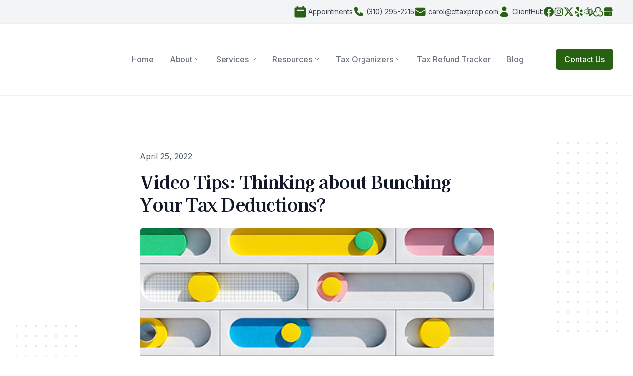

--- FILE ---
content_type: text/html; charset=UTF-8
request_url: https://player.vimeo.com/video/701862368
body_size: 6537
content:
<!DOCTYPE html>
<html lang="en">
<head>
  <meta charset="utf-8">
  <meta name="viewport" content="width=device-width,initial-scale=1,user-scalable=yes">
  
  <link rel="canonical" href="https://player.vimeo.com/video/701862368">
  <meta name="googlebot" content="noindex,indexifembedded">
  
  
  <title>Thinking about Bunching Your Tax Deductions? on Vimeo</title>
  <style>
      body, html, .player, .fallback {
          overflow: hidden;
          width: 100%;
          height: 100%;
          margin: 0;
          padding: 0;
      }
      .fallback {
          
              background-color: transparent;
          
      }
      .player.loading { opacity: 0; }
      .fallback iframe {
          position: fixed;
          left: 0;
          top: 0;
          width: 100%;
          height: 100%;
      }
  </style>
  <link rel="modulepreload" href="https://f.vimeocdn.com/p/4.46.25/js/player.module.js" crossorigin="anonymous">
  <link rel="modulepreload" href="https://f.vimeocdn.com/p/4.46.25/js/vendor.module.js" crossorigin="anonymous">
  <link rel="preload" href="https://f.vimeocdn.com/p/4.46.25/css/player.css" as="style">
</head>

<body>


<div class="vp-placeholder">
    <style>
        .vp-placeholder,
        .vp-placeholder-thumb,
        .vp-placeholder-thumb::before,
        .vp-placeholder-thumb::after {
            position: absolute;
            top: 0;
            bottom: 0;
            left: 0;
            right: 0;
        }
        .vp-placeholder {
            visibility: hidden;
            width: 100%;
            max-height: 100%;
            height: calc(1080 / 1920 * 100vw);
            max-width: calc(1920 / 1080 * 100vh);
            margin: auto;
        }
        .vp-placeholder-carousel {
            display: none;
            background-color: #000;
            position: absolute;
            left: 0;
            right: 0;
            bottom: -60px;
            height: 60px;
        }
    </style>

    

    
        <style>
            .vp-placeholder-thumb {
                overflow: hidden;
                width: 100%;
                max-height: 100%;
                margin: auto;
            }
            .vp-placeholder-thumb::before,
            .vp-placeholder-thumb::after {
                content: "";
                display: block;
                filter: blur(7px);
                margin: 0;
                background: url(https://i.vimeocdn.com/video/1418199358-3c76fb484ca63bde8c4927495a4fad83cc959428c5dd56744827fb6aee3a7ee0-d?mw=80&q=85) 50% 50% / contain no-repeat;
            }
            .vp-placeholder-thumb::before {
                 
                margin: -30px;
            }
        </style>
    

    <div class="vp-placeholder-thumb"></div>
    <div class="vp-placeholder-carousel"></div>
    <script>function placeholderInit(t,h,d,s,n,o){var i=t.querySelector(".vp-placeholder"),v=t.querySelector(".vp-placeholder-thumb");if(h){var p=function(){try{return window.self!==window.top}catch(a){return!0}}(),w=200,y=415,r=60;if(!p&&window.innerWidth>=w&&window.innerWidth<y){i.style.bottom=r+"px",i.style.maxHeight="calc(100vh - "+r+"px)",i.style.maxWidth="calc("+n+" / "+o+" * (100vh - "+r+"px))";var f=t.querySelector(".vp-placeholder-carousel");f.style.display="block"}}if(d){var e=new Image;e.onload=function(){var a=n/o,c=e.width/e.height;if(c<=.95*a||c>=1.05*a){var l=i.getBoundingClientRect(),g=l.right-l.left,b=l.bottom-l.top,m=window.innerWidth/g*100,x=window.innerHeight/b*100;v.style.height="calc("+e.height+" / "+e.width+" * "+m+"vw)",v.style.maxWidth="calc("+e.width+" / "+e.height+" * "+x+"vh)"}i.style.visibility="visible"},e.src=s}else i.style.visibility="visible"}
</script>
    <script>placeholderInit(document,  false ,  true , "https://i.vimeocdn.com/video/1418199358-3c76fb484ca63bde8c4927495a4fad83cc959428c5dd56744827fb6aee3a7ee0-d?mw=80\u0026q=85",  1920 ,  1080 );</script>
</div>

<div id="player" class="player"></div>
<script>window.playerConfig = {"cdn_url":"https://f.vimeocdn.com","vimeo_api_url":"api.vimeo.com","request":{"files":{"dash":{"cdns":{"akfire_interconnect_quic":{"avc_url":"https://vod-adaptive-ak.vimeocdn.com/exp=1768874145~acl=%2F708a8c1d-6e8b-421d-85f3-fbbbe5a1b534%2Fpsid%3D89d87289de30b429957ec9b5f0a4fd4d8e939bec9ac8f0cc4cebcdf57c61478b%2F%2A~hmac=ab08e2b9dcc19bba8dc9b2826e7cbf717a6429bee3853d9596701b63e13b43c5/708a8c1d-6e8b-421d-85f3-fbbbe5a1b534/psid=89d87289de30b429957ec9b5f0a4fd4d8e939bec9ac8f0cc4cebcdf57c61478b/v2/playlist/av/primary/prot/cXNyPTE/playlist.json?omit=av1-hevc\u0026pathsig=8c953e4f~TSHSZ-00-eNyxjhyYAW28CUuX0us1H8yDpTUvsy1dHM\u0026qsr=1\u0026r=dXM%3D\u0026rh=2CSZ6b","origin":"gcs","url":"https://vod-adaptive-ak.vimeocdn.com/exp=1768874145~acl=%2F708a8c1d-6e8b-421d-85f3-fbbbe5a1b534%2Fpsid%3D89d87289de30b429957ec9b5f0a4fd4d8e939bec9ac8f0cc4cebcdf57c61478b%2F%2A~hmac=ab08e2b9dcc19bba8dc9b2826e7cbf717a6429bee3853d9596701b63e13b43c5/708a8c1d-6e8b-421d-85f3-fbbbe5a1b534/psid=89d87289de30b429957ec9b5f0a4fd4d8e939bec9ac8f0cc4cebcdf57c61478b/v2/playlist/av/primary/prot/cXNyPTE/playlist.json?pathsig=8c953e4f~TSHSZ-00-eNyxjhyYAW28CUuX0us1H8yDpTUvsy1dHM\u0026qsr=1\u0026r=dXM%3D\u0026rh=2CSZ6b"},"fastly_skyfire":{"avc_url":"https://skyfire.vimeocdn.com/1768874145-0x28edf92c8fcdff4a5baec3dd3b912e20cb6eeac9/708a8c1d-6e8b-421d-85f3-fbbbe5a1b534/psid=89d87289de30b429957ec9b5f0a4fd4d8e939bec9ac8f0cc4cebcdf57c61478b/v2/playlist/av/primary/prot/cXNyPTE/playlist.json?omit=av1-hevc\u0026pathsig=8c953e4f~TSHSZ-00-eNyxjhyYAW28CUuX0us1H8yDpTUvsy1dHM\u0026qsr=1\u0026r=dXM%3D\u0026rh=2CSZ6b","origin":"gcs","url":"https://skyfire.vimeocdn.com/1768874145-0x28edf92c8fcdff4a5baec3dd3b912e20cb6eeac9/708a8c1d-6e8b-421d-85f3-fbbbe5a1b534/psid=89d87289de30b429957ec9b5f0a4fd4d8e939bec9ac8f0cc4cebcdf57c61478b/v2/playlist/av/primary/prot/cXNyPTE/playlist.json?pathsig=8c953e4f~TSHSZ-00-eNyxjhyYAW28CUuX0us1H8yDpTUvsy1dHM\u0026qsr=1\u0026r=dXM%3D\u0026rh=2CSZ6b"}},"default_cdn":"akfire_interconnect_quic","separate_av":true,"streams":[{"profile":"164","id":"2886ff94-a880-41d0-a7bf-662d8596f815","fps":30,"quality":"360p"},{"profile":"174","id":"301d9bec-83bd-4cd8-8f9e-467906582242","fps":30,"quality":"720p"},{"profile":"165","id":"867f849b-3af5-4ef5-b535-a617915e0345","fps":30,"quality":"540p"},{"profile":"d0b41bac-2bf2-4310-8113-df764d486192","id":"5b353de3-ecaf-4fc3-91b4-3d64ba20084a","fps":30,"quality":"240p"},{"profile":"169","id":"d5bbb403-f395-4f75-bfd2-c881c053b152","fps":30,"quality":"1080p"}],"streams_avc":[{"profile":"169","id":"d5bbb403-f395-4f75-bfd2-c881c053b152","fps":30,"quality":"1080p"},{"profile":"164","id":"2886ff94-a880-41d0-a7bf-662d8596f815","fps":30,"quality":"360p"},{"profile":"174","id":"301d9bec-83bd-4cd8-8f9e-467906582242","fps":30,"quality":"720p"},{"profile":"165","id":"867f849b-3af5-4ef5-b535-a617915e0345","fps":30,"quality":"540p"},{"profile":"d0b41bac-2bf2-4310-8113-df764d486192","id":"5b353de3-ecaf-4fc3-91b4-3d64ba20084a","fps":30,"quality":"240p"}]},"hls":{"cdns":{"akfire_interconnect_quic":{"avc_url":"https://vod-adaptive-ak.vimeocdn.com/exp=1768874145~acl=%2F708a8c1d-6e8b-421d-85f3-fbbbe5a1b534%2Fpsid%3D89d87289de30b429957ec9b5f0a4fd4d8e939bec9ac8f0cc4cebcdf57c61478b%2F%2A~hmac=ab08e2b9dcc19bba8dc9b2826e7cbf717a6429bee3853d9596701b63e13b43c5/708a8c1d-6e8b-421d-85f3-fbbbe5a1b534/psid=89d87289de30b429957ec9b5f0a4fd4d8e939bec9ac8f0cc4cebcdf57c61478b/v2/playlist/av/primary/prot/cXNyPTE/playlist.m3u8?omit=av1-hevc-opus\u0026pathsig=8c953e4f~DlMfXaQLThN0B6GCxRECM_lAqr6WCgk7JbJx6G-zumY\u0026qsr=1\u0026r=dXM%3D\u0026rh=2CSZ6b\u0026sf=fmp4","origin":"gcs","url":"https://vod-adaptive-ak.vimeocdn.com/exp=1768874145~acl=%2F708a8c1d-6e8b-421d-85f3-fbbbe5a1b534%2Fpsid%3D89d87289de30b429957ec9b5f0a4fd4d8e939bec9ac8f0cc4cebcdf57c61478b%2F%2A~hmac=ab08e2b9dcc19bba8dc9b2826e7cbf717a6429bee3853d9596701b63e13b43c5/708a8c1d-6e8b-421d-85f3-fbbbe5a1b534/psid=89d87289de30b429957ec9b5f0a4fd4d8e939bec9ac8f0cc4cebcdf57c61478b/v2/playlist/av/primary/prot/cXNyPTE/playlist.m3u8?omit=opus\u0026pathsig=8c953e4f~DlMfXaQLThN0B6GCxRECM_lAqr6WCgk7JbJx6G-zumY\u0026qsr=1\u0026r=dXM%3D\u0026rh=2CSZ6b\u0026sf=fmp4"},"fastly_skyfire":{"avc_url":"https://skyfire.vimeocdn.com/1768874145-0x28edf92c8fcdff4a5baec3dd3b912e20cb6eeac9/708a8c1d-6e8b-421d-85f3-fbbbe5a1b534/psid=89d87289de30b429957ec9b5f0a4fd4d8e939bec9ac8f0cc4cebcdf57c61478b/v2/playlist/av/primary/prot/cXNyPTE/playlist.m3u8?omit=av1-hevc-opus\u0026pathsig=8c953e4f~DlMfXaQLThN0B6GCxRECM_lAqr6WCgk7JbJx6G-zumY\u0026qsr=1\u0026r=dXM%3D\u0026rh=2CSZ6b\u0026sf=fmp4","origin":"gcs","url":"https://skyfire.vimeocdn.com/1768874145-0x28edf92c8fcdff4a5baec3dd3b912e20cb6eeac9/708a8c1d-6e8b-421d-85f3-fbbbe5a1b534/psid=89d87289de30b429957ec9b5f0a4fd4d8e939bec9ac8f0cc4cebcdf57c61478b/v2/playlist/av/primary/prot/cXNyPTE/playlist.m3u8?omit=opus\u0026pathsig=8c953e4f~DlMfXaQLThN0B6GCxRECM_lAqr6WCgk7JbJx6G-zumY\u0026qsr=1\u0026r=dXM%3D\u0026rh=2CSZ6b\u0026sf=fmp4"}},"default_cdn":"akfire_interconnect_quic","separate_av":true}},"file_codecs":{"av1":[],"avc":["d5bbb403-f395-4f75-bfd2-c881c053b152","2886ff94-a880-41d0-a7bf-662d8596f815","301d9bec-83bd-4cd8-8f9e-467906582242","867f849b-3af5-4ef5-b535-a617915e0345","5b353de3-ecaf-4fc3-91b4-3d64ba20084a"],"hevc":{"dvh1":[],"hdr":[],"sdr":[]}},"lang":"en","referrer":"https://cttaxprep.com/blog/video-tips-thinking-about-bunching-your-tax-deductions","cookie_domain":".vimeo.com","signature":"b40fcb3b587e896f5592533301b81c0e","timestamp":1768870545,"expires":3600,"thumb_preview":{"url":"https://videoapi-sprites.vimeocdn.com/video-sprites/image/eeb17869-6022-4b99-a1bb-6eabb46e72cb.0.jpeg?ClientID=sulu\u0026Expires=1768874145\u0026Signature=61981e89c9926e4a10fcaae2a3305f1d491e1215","height":2640,"width":4686,"frame_height":240,"frame_width":426,"columns":11,"frames":120},"currency":"USD","session":"dce6f8688648e3521e7e94f46eb9250f3d1fc8ed1768870545","cookie":{"volume":1,"quality":null,"hd":0,"captions":null,"transcript":null,"captions_styles":{"color":null,"fontSize":null,"fontFamily":null,"fontOpacity":null,"bgOpacity":null,"windowColor":null,"windowOpacity":null,"bgColor":null,"edgeStyle":null},"audio_language":null,"audio_kind":null,"qoe_survey_vote":0},"build":{"backend":"31e9776","js":"4.46.25"},"urls":{"js":"https://f.vimeocdn.com/p/4.46.25/js/player.js","js_base":"https://f.vimeocdn.com/p/4.46.25/js","js_module":"https://f.vimeocdn.com/p/4.46.25/js/player.module.js","js_vendor_module":"https://f.vimeocdn.com/p/4.46.25/js/vendor.module.js","locales_js":{"de-DE":"https://f.vimeocdn.com/p/4.46.25/js/player.de-DE.js","en":"https://f.vimeocdn.com/p/4.46.25/js/player.js","es":"https://f.vimeocdn.com/p/4.46.25/js/player.es.js","fr-FR":"https://f.vimeocdn.com/p/4.46.25/js/player.fr-FR.js","ja-JP":"https://f.vimeocdn.com/p/4.46.25/js/player.ja-JP.js","ko-KR":"https://f.vimeocdn.com/p/4.46.25/js/player.ko-KR.js","pt-BR":"https://f.vimeocdn.com/p/4.46.25/js/player.pt-BR.js","zh-CN":"https://f.vimeocdn.com/p/4.46.25/js/player.zh-CN.js"},"ambisonics_js":"https://f.vimeocdn.com/p/external/ambisonics.min.js","barebone_js":"https://f.vimeocdn.com/p/4.46.25/js/barebone.js","chromeless_js":"https://f.vimeocdn.com/p/4.46.25/js/chromeless.js","three_js":"https://f.vimeocdn.com/p/external/three.rvimeo.min.js","vuid_js":"https://f.vimeocdn.com/js_opt/modules/utils/vuid.min.js","hive_sdk":"https://f.vimeocdn.com/p/external/hive-sdk.js","hive_interceptor":"https://f.vimeocdn.com/p/external/hive-interceptor.js","proxy":"https://player.vimeo.com/static/proxy.html","css":"https://f.vimeocdn.com/p/4.46.25/css/player.css","chromeless_css":"https://f.vimeocdn.com/p/4.46.25/css/chromeless.css","fresnel":"https://arclight.vimeo.com/add/player-stats","player_telemetry_url":"https://arclight.vimeo.com/player-events","telemetry_base":"https://lensflare.vimeo.com"},"flags":{"plays":1,"dnt":0,"autohide_controls":0,"preload_video":"metadata_on_hover","qoe_survey_forced":0,"ai_widget":0,"ecdn_delta_updates":0,"disable_mms":0,"check_clip_skipping_forward":0},"country":"US","client":{"ip":"13.58.125.127"},"ab_tests":{"cross_origin_texttracks":{"group":"variant","track":false,"data":null}},"atid":"1650891907.1768870545","ai_widget_signature":"c9cd0c21d5ca93250bd2a7107bd0c7b14d1592d1eb0627bfb4ee2545ee852f3d_1768874145","config_refresh_url":"https://player.vimeo.com/video/701862368/config/request?atid=1650891907.1768870545\u0026expires=3600\u0026referrer=https%3A%2F%2Fcttaxprep.com%2Fblog%2Fvideo-tips-thinking-about-bunching-your-tax-deductions\u0026session=dce6f8688648e3521e7e94f46eb9250f3d1fc8ed1768870545\u0026signature=b40fcb3b587e896f5592533301b81c0e\u0026time=1768870545\u0026v=1"},"player_url":"player.vimeo.com","video":{"id":701862368,"title":"Thinking about Bunching Your Tax Deductions?","width":1920,"height":1080,"duration":90,"url":"","share_url":"https://vimeo.com/701862368","embed_code":"\u003ciframe title=\"vimeo-player\" src=\"https://player.vimeo.com/video/701862368?h=9b80ef51b2\" width=\"640\" height=\"360\" frameborder=\"0\" referrerpolicy=\"strict-origin-when-cross-origin\" allow=\"autoplay; fullscreen; picture-in-picture; clipboard-write; encrypted-media; web-share\"   allowfullscreen\u003e\u003c/iframe\u003e","default_to_hd":0,"privacy":"disable","embed_permission":"public","thumbnail_url":"https://i.vimeocdn.com/video/1418199358-3c76fb484ca63bde8c4927495a4fad83cc959428c5dd56744827fb6aee3a7ee0-d","owner":{"id":5964486,"name":"Lee Reams","img":"https://i.vimeocdn.com/portrait/4176169_60x60?sig=3edc3079628e56d839eed6611a3b5967319ee93ddd2593aa17cf32c8dca58d35\u0026v=1\u0026region=us","img_2x":"https://i.vimeocdn.com/portrait/4176169_60x60?sig=3edc3079628e56d839eed6611a3b5967319ee93ddd2593aa17cf32c8dca58d35\u0026v=1\u0026region=us","url":"https://vimeo.com/clientwhys","account_type":"pro"},"spatial":0,"live_event":null,"version":{"current":null,"available":[{"id":404759090,"file_id":3248311620,"is_current":true}]},"unlisted_hash":null,"rating":{"id":3},"fps":30,"bypass_token":"eyJ0eXAiOiJKV1QiLCJhbGciOiJIUzI1NiJ9.eyJjbGlwX2lkIjo3MDE4NjIzNjgsImV4cCI6MTc2ODg3NDE2MH0.7Hgb7DK-fN7g4BHfFSA2qwbHRYqnMQ0oexUykbryn2g","channel_layout":"stereo","ai":0,"locale":""},"user":{"id":0,"team_id":0,"team_origin_user_id":0,"account_type":"none","liked":0,"watch_later":0,"owner":0,"mod":0,"logged_in":0,"private_mode_enabled":0,"vimeo_api_client_token":"eyJhbGciOiJIUzI1NiIsInR5cCI6IkpXVCJ9.eyJzZXNzaW9uX2lkIjoiZGNlNmY4Njg4NjQ4ZTM1MjFlN2U5NGY0NmViOTI1MGYzZDFmYzhlZDE3Njg4NzA1NDUiLCJleHAiOjE3Njg4NzQxNDUsImFwcF9pZCI6MTE4MzU5LCJzY29wZXMiOiJwdWJsaWMgc3RhdHMifQ.1i6yRWjaBryrS6MenzJxcyQ_ow4FaFd5Xh6mLZgUunE"},"view":1,"vimeo_url":"vimeo.com","embed":{"audio_track":"","autoplay":0,"autopause":1,"dnt":0,"editor":0,"keyboard":1,"log_plays":1,"loop":0,"muted":0,"on_site":0,"texttrack":"","transparent":1,"outro":"beginning","playsinline":1,"quality":null,"player_id":"","api":null,"app_id":"","color":"","color_one":"000000","color_two":"00adef","color_three":"ffffff","color_four":"000000","context":"embed.main","settings":{"auto_pip":1,"badge":0,"byline":0,"collections":0,"color":0,"force_color_one":0,"force_color_two":0,"force_color_three":0,"force_color_four":0,"embed":0,"fullscreen":1,"like":0,"logo":0,"playbar":1,"portrait":0,"pip":1,"share":0,"spatial_compass":0,"spatial_label":0,"speed":1,"title":0,"volume":1,"watch_later":0,"watch_full_video":1,"controls":1,"airplay":1,"audio_tracks":1,"chapters":1,"chromecast":1,"cc":1,"transcript":1,"quality":1,"play_button_position":0,"ask_ai":0,"skipping_forward":1,"debug_payload_collection_policy":"default"},"create_interactive":{"has_create_interactive":false,"viddata_url":""},"min_quality":null,"max_quality":null,"initial_quality":null,"prefer_mms":1}}</script>
<script>const fullscreenSupported="exitFullscreen"in document||"webkitExitFullscreen"in document||"webkitCancelFullScreen"in document||"mozCancelFullScreen"in document||"msExitFullscreen"in document||"webkitEnterFullScreen"in document.createElement("video");var isIE=checkIE(window.navigator.userAgent),incompatibleBrowser=!fullscreenSupported||isIE;window.noModuleLoading=!1,window.dynamicImportSupported=!1,window.cssLayersSupported=typeof CSSLayerBlockRule<"u",window.isInIFrame=function(){try{return window.self!==window.top}catch(e){return!0}}(),!window.isInIFrame&&/twitter/i.test(navigator.userAgent)&&window.playerConfig.video.url&&(window.location=window.playerConfig.video.url),window.playerConfig.request.lang&&document.documentElement.setAttribute("lang",window.playerConfig.request.lang),window.loadScript=function(e){var n=document.getElementsByTagName("script")[0];n&&n.parentNode?n.parentNode.insertBefore(e,n):document.head.appendChild(e)},window.loadVUID=function(){if(!window.playerConfig.request.flags.dnt&&!window.playerConfig.embed.dnt){window._vuid=[["pid",window.playerConfig.request.session]];var e=document.createElement("script");e.async=!0,e.src=window.playerConfig.request.urls.vuid_js,window.loadScript(e)}},window.loadCSS=function(e,n){var i={cssDone:!1,startTime:new Date().getTime(),link:e.createElement("link")};return i.link.rel="stylesheet",i.link.href=n,e.getElementsByTagName("head")[0].appendChild(i.link),i.link.onload=function(){i.cssDone=!0},i},window.loadLegacyJS=function(e,n){if(incompatibleBrowser){var i=e.querySelector(".vp-placeholder");i&&i.parentNode&&i.parentNode.removeChild(i);let a=`/video/${window.playerConfig.video.id}/fallback`;window.playerConfig.request.referrer&&(a+=`?referrer=${window.playerConfig.request.referrer}`),n.innerHTML=`<div class="fallback"><iframe title="unsupported message" src="${a}" frameborder="0"></iframe></div>`}else{n.className="player loading";var t=window.loadCSS(e,window.playerConfig.request.urls.css),r=e.createElement("script"),o=!1;r.src=window.playerConfig.request.urls.js,window.loadScript(r),r["onreadystatechange"in r?"onreadystatechange":"onload"]=function(){!o&&(!this.readyState||this.readyState==="loaded"||this.readyState==="complete")&&(o=!0,playerObject=new VimeoPlayer(n,window.playerConfig,t.cssDone||{link:t.link,startTime:t.startTime}))},window.loadVUID()}};function checkIE(e){e=e&&e.toLowerCase?e.toLowerCase():"";function n(r){return r=r.toLowerCase(),new RegExp(r).test(e);return browserRegEx}var i=n("msie")?parseFloat(e.replace(/^.*msie (\d+).*$/,"$1")):!1,t=n("trident")?parseFloat(e.replace(/^.*trident\/(\d+)\.(\d+).*$/,"$1.$2"))+4:!1;return i||t}
</script>
<script nomodule>
  window.noModuleLoading = true;
  var playerEl = document.getElementById('player');
  window.loadLegacyJS(document, playerEl);
</script>
<script type="module">try{import("").catch(()=>{})}catch(t){}window.dynamicImportSupported=!0;
</script>
<script type="module">if(!window.dynamicImportSupported||!window.cssLayersSupported){if(!window.noModuleLoading){window.noModuleLoading=!0;var playerEl=document.getElementById("player");window.loadLegacyJS(document,playerEl)}var moduleScriptLoader=document.getElementById("js-module-block");moduleScriptLoader&&moduleScriptLoader.parentElement.removeChild(moduleScriptLoader)}
</script>
<script type="module" id="js-module-block">if(!window.noModuleLoading&&window.dynamicImportSupported&&window.cssLayersSupported){const n=document.getElementById("player"),e=window.loadCSS(document,window.playerConfig.request.urls.css);import(window.playerConfig.request.urls.js_module).then(function(o){new o.VimeoPlayer(n,window.playerConfig,e.cssDone||{link:e.link,startTime:e.startTime}),window.loadVUID()}).catch(function(o){throw/TypeError:[A-z ]+import[A-z ]+module/gi.test(o)&&window.loadLegacyJS(document,n),o})}
</script>

<script type="application/ld+json">{"embedUrl":"https://player.vimeo.com/video/701862368?h=9b80ef51b2","thumbnailUrl":"https://i.vimeocdn.com/video/1418199358-3c76fb484ca63bde8c4927495a4fad83cc959428c5dd56744827fb6aee3a7ee0-d?f=webp","name":"Thinking about Bunching Your Tax Deductions?","description":"Are you a taxpayer whose total of itemized deductions is close to the standard deduction amount for your filing status? If so, “bunching” your tax deduction may be a good choice for you. Watch this video to learn more about tax bunching and how you can do proactive planning to maximize the benefits.","duration":"PT90S","uploadDate":"2022-04-21T20:16:21-04:00","@context":"https://schema.org/","@type":"VideoObject"}</script>

</body>
</html>


--- FILE ---
content_type: text/css
request_url: https://cttaxprep.com/build/assets/site-C-1HgP3-.css
body_size: 37545
content:
@charset "UTF-8";.bg-primary{background-color:#4338ca}.tx-primary{color:#4338ca}.bg-secondary{background-color:#e5e7eb}.tx-secondary{color:#6b7280}.bg-tertiary{background-color:#f59e0b}.tx-tertiary{color:#f59e0b}.ProseMirror code{background-color:#6161611a;color:#616161}.ProseMirror img{height:auto}.ProseMirror img.ProseMirror-selectednode{outline:3px solid #68cef8}.ProseMirror hr{cursor:pointer}.ProseMirror hr.ProseMirror-selectednode{outline:3px solid #68cef8}.ProseMirror table{border-collapse:collapse;margin:0;overflow:hidden;table-layout:fixed;width:100%}.ProseMirror table p{margin:0}.prose tbody td{padding:0!important}.ProseMirror table td,.ProseMirror table th{border:2px solid #ced4da;box-sizing:border-box;min-width:1em;padding:3px 5px!important;position:relative;vertical-align:top}.ProseMirror table td>*,.ProseMirror table th>*{margin-bottom:0}.ProseMirror table th{background-color:#f1f3f5;font-weight:700;text-align:left}.ProseMirror table .selectedCell:after{background:#c8c8ff66;content:"";inset:0;pointer-events:none;position:absolute;z-index:2}.ProseMirror table .column-resize-handle{background-color:#adf;bottom:-2px;pointer-events:none;position:absolute;right:-2px;top:0;width:4px}.ProseMirror p.is-editor-empty:first-child:before{color:#9ca3af;content:attr(data-placeholder);float:left;font-size:16px;font-weight:400;height:0;pointer-events:none}.tableWrapper{overflow-x:auto;padding:1rem 0}.resize-cursor{cursor:ew-resize;cursor:col-resize}.global-drag-handle{position:absolute}.global-drag-handle:after{align-items:center;background:#0d0d0d10;border-radius:.25rem;color:#0d0d0d50;content:"⠿";cursor:grab;display:flex;font-weight:700;height:1.25rem;justify-content:center;width:1rem}.ai-tools-chat h1,.ai-tools-chat h2,.ai-tools-chat h3,.ai-tools-chat h4,.ai-tools-chat h5,.ai-tools-chat h6{font-weight:700;margin-bottom:1rem;margin-top:1rem}.ai-tools-chat h1{font-size:1.5rem;line-height:2rem}.ai-tools-chat h2{font-size:1.25rem;line-height:1.75rem}.ai-tools-chat h3{font-size:1.125rem;line-height:1.75rem}.ai-tools-chat h4{font-size:1rem;line-height:1.5rem}.ai-tools-chat h5{font-size:.875rem;line-height:1.25rem}.ai-tools-chat h6{font-size:.75rem;line-height:1rem}.ai-tools-chat>p{font-size:1rem;line-height:1.5rem;margin-bottom:1rem;margin-top:1rem}.ai-tools-chat>p:last-child{margin-bottom:0}.ai-tools-chat a{--tw-text-opacity:1;color:rgba(59,130,246,var(--tw-text-opacity));text-decoration:underline}.ai-tools-chat ol,.ai-tools-chat ul{margin-bottom:1rem;margin-left:.5rem;margin-top:1rem;padding-left:1rem}.ai-tools-chat ul{list-style-type:disc}.ai-tools-chat ol{list-style-type:decimal}.ai-tools-chat li{margin-bottom:.5rem;margin-top:.5rem}.ai-tools-chat pre{margin-bottom:1rem;padding:1rem;white-space:pre-wrap}.ai-tools-chat code,.ai-tools-chat pre{--tw-bg-opacity:1;background-color:rgba(229,231,235,var(--tw-bg-opacity));border-radius:.5rem}.ai-tools-chat code{padding:.25rem}.ai-tools-chat blockquote{--tw-border-opacity:1;border-color:rgba(229,231,235,var(--tw-border-opacity));border-left-width:4px;margin-bottom:1rem;padding-left:1rem}.ai-tools-scrollbar::-webkit-scrollbar-track{--tw-bg-opacity:1;background-color:rgba(33,35,115,var(--tw-bg-opacity));border-radius:10px;-webkit-box-shadow:inset 0 0 6px rgba(0,0,0,.3)}.ai-tools-scrollbar::-webkit-scrollbar{--tw-bg-opacity:1;background-color:rgba(33,35,115,var(--tw-bg-opacity));width:6px}.ai-tools-scrollbar::-webkit-scrollbar-thumb{background-color:#a0aec0;border-radius:10px;-webkit-box-shadow:inset 0 0 6px rgba(0,0,0,.3)}.ai-tools-scrollbar-v2::-webkit-scrollbar{height:5px;width:13px}.ai-tools-scrollbar-v2::-webkit-scrollbar-track{background-color:transparent;border-radius:8px}.ai-tools-scrollbar-v2::-webkit-scrollbar-thumb{background-color:transparent;border:3px solid transparent;border-radius:6px;box-shadow:inset 0 0 5px 5px #ffffff40}@media (min-width:768px){.ai-tools-input-box{width:calc(100vw - 283px)}}.ai-tools-input-box{box-shadow:0 -4px 15px 5px #80808033;min-height:114px}html{-webkit-text-size-adjust:100%;line-height:1.15;-moz-tab-size:4;-o-tab-size:4;tab-size:4}body{font-family:system-ui,-apple-system,Segoe UI,Roboto,Helvetica,Arial,sans-serif,Apple Color Emoji,Segoe UI Emoji;margin:0}hr{color:inherit;height:0}abbr[title]{-webkit-text-decoration:underline dotted;text-decoration:underline dotted}b,strong{font-weight:bolder}code,kbd,pre,samp{font-family:ui-monospace,SFMono-Regular,Consolas,Liberation Mono,Menlo,monospace;font-size:1em}small{font-size:80%}sub,sup{font-size:75%;line-height:0;position:relative;vertical-align:baseline}sub{bottom:-.25em}sup{top:-.5em}table{border-color:inherit;text-indent:0}button,input,optgroup,select,textarea{font-family:inherit;font-size:100%;line-height:1.15;margin:0}button,select{text-transform:none}[type=button],[type=reset],[type=submit],button{-webkit-appearance:button}::-moz-focus-inner{border-style:none;padding:0}legend{padding:0}progress{vertical-align:baseline}::-webkit-inner-spin-button,::-webkit-outer-spin-button{height:auto}[type=search]{-webkit-appearance:textfield;outline-offset:-2px}::-webkit-search-decoration{-webkit-appearance:none}::-webkit-file-upload-button{-webkit-appearance:button;font:inherit}summary{display:list-item}blockquote,dd,dl,figure,h1,h2,h3,h4,h5,h6,hr,p,pre{margin:0}button{background-color:transparent;background-image:none}fieldset,ol,ul{margin:0;padding:0}ol,ul{list-style:none}html{font-family:Nunito,ui-sans-serif,system-ui,-apple-system,BlinkMacSystemFont,Segoe UI,Roboto,Helvetica Neue,Arial,Noto Sans,sans-serif,Apple Color Emoji,Segoe UI Emoji,Segoe UI Symbol,Noto Color Emoji;line-height:1.5}body{font-family:inherit;line-height:inherit}*,:after,:before{border:0 solid;box-sizing:border-box}hr{border-top-width:1px}img{border-style:solid}textarea{resize:vertical}input::-moz-placeholder,textarea::-moz-placeholder{color:#9ca3af}input::placeholder,textarea::placeholder{color:#9ca3af}[role=button],button{cursor:pointer}table{border-collapse:collapse}h1,h2,h3,h4,h5,h6{font-size:inherit;font-weight:inherit}a{color:inherit;text-decoration:inherit}button,input,optgroup,select,textarea{color:inherit;line-height:inherit;padding:0}code,kbd,pre,samp{font-family:ui-monospace,SFMono-Regular,Menlo,Monaco,Consolas,Liberation Mono,Courier New,monospace}audio,canvas,embed,iframe,img,object,svg,video{display:block;vertical-align:middle}img,video{height:auto;max-width:100%}[hidden]{display:none}*,:after,:before{--tw-border-opacity:1;border-color:rgba(229,231,235,var(--tw-border-opacity))}[multiple],[type=date],[type=email],[type=month],[type=number],[type=password],[type=search],[type=tel],[type=text],[type=time],[type=url],[type=week],select,textarea{-webkit-appearance:none;-moz-appearance:none;appearance:none;background-color:#fff;border-color:#6b7280;border-radius:0;border-width:1px;font-size:1rem;line-height:1.5rem;padding:.5rem .75rem}[multiple]:focus,[type=date]:focus,[type=email]:focus,[type=month]:focus,[type=number]:focus,[type=password]:focus,[type=search]:focus,[type=tel]:focus,[type=text]:focus,[type=time]:focus,[type=url]:focus,[type=week]:focus,select:focus,textarea:focus{--tw-ring-inset:var(--tw-empty, );--tw-ring-offset-width:0px;--tw-ring-offset-color:#fff;--tw-ring-color:#2563eb;--tw-ring-offset-shadow:var(--tw-ring-inset) 0 0 0 var(--tw-ring-offset-width) var(--tw-ring-offset-color);--tw-ring-shadow:var(--tw-ring-inset) 0 0 0 calc(1px + var(--tw-ring-offset-width)) var(--tw-ring-color);border-color:#2563eb;box-shadow:var(--tw-ring-offset-shadow),var(--tw-ring-shadow),var(--tw-shadow,0 0 #0000);outline:2px solid transparent;outline-offset:2px}input::-moz-placeholder,textarea::-moz-placeholder{color:#6b7280;opacity:1}input::placeholder,textarea::placeholder{color:#6b7280;opacity:1}::-webkit-datetime-edit-fields-wrapper{padding:0}::-webkit-date-and-time-value{min-height:1.5em}select{color-adjust:exact;background-image:url("data:image/svg+xml;charset=utf-8,%3Csvg xmlns='http://www.w3.org/2000/svg' fill='none' viewBox='0 0 20 20'%3E%3Cpath stroke='%236b7280' stroke-linecap='round' stroke-linejoin='round' stroke-width='1.5' d='m6 8 4 4 4-4'/%3E%3C/svg%3E");background-position:right .5rem center;background-repeat:no-repeat;background-size:1.5em 1.5em;padding-right:2.5rem;-webkit-print-color-adjust:exact}[multiple]{color-adjust:unset;background-image:none;background-position:0 0;background-repeat:unset;background-size:initial;padding-right:.75rem;-webkit-print-color-adjust:unset}[type=checkbox],[type=radio]{color-adjust:exact;-webkit-appearance:none;-moz-appearance:none;appearance:none;background-color:#fff;background-origin:border-box;border-color:#6b7280;border-width:1px;color:#2563eb;display:inline-block;flex-shrink:0;height:1rem;padding:0;-webkit-print-color-adjust:exact;-webkit-user-select:none;-moz-user-select:none;user-select:none;vertical-align:middle;width:1rem}[type=checkbox]{border-radius:0}[type=radio]{border-radius:100%}[type=checkbox]:focus,[type=radio]:focus{--tw-ring-inset:var(--tw-empty, );--tw-ring-offset-width:2px;--tw-ring-offset-color:#fff;--tw-ring-color:#2563eb;--tw-ring-offset-shadow:var(--tw-ring-inset) 0 0 0 var(--tw-ring-offset-width) var(--tw-ring-offset-color);--tw-ring-shadow:var(--tw-ring-inset) 0 0 0 calc(2px + var(--tw-ring-offset-width)) var(--tw-ring-color);box-shadow:var(--tw-ring-offset-shadow),var(--tw-ring-shadow),var(--tw-shadow,0 0 #0000);outline:2px solid transparent;outline-offset:2px}[type=checkbox]:checked,[type=radio]:checked{background-color:currentColor;background-position:50%;background-repeat:no-repeat;background-size:100% 100%;border-color:transparent}[type=checkbox]:checked{background-image:url("data:image/svg+xml;charset=utf-8,%3Csvg viewBox='0 0 16 16' fill='%23fff' xmlns='http://www.w3.org/2000/svg'%3E%3Cpath d='M12.207 4.793a1 1 0 0 1 0 1.414l-5 5a1 1 0 0 1-1.414 0l-2-2a1 1 0 0 1 1.414-1.414L6.5 9.086l4.293-4.293a1 1 0 0 1 1.414 0z'/%3E%3C/svg%3E")}[type=radio]:checked{background-image:url("data:image/svg+xml;charset=utf-8,%3Csvg viewBox='0 0 16 16' fill='%23fff' xmlns='http://www.w3.org/2000/svg'%3E%3Ccircle cx='8' cy='8' r='3'/%3E%3C/svg%3E")}[type=checkbox]:checked:focus,[type=checkbox]:checked:hover,[type=radio]:checked:focus,[type=radio]:checked:hover{background-color:currentColor;border-color:transparent}[type=checkbox]:indeterminate{background-color:currentColor;background-image:url("data:image/svg+xml;charset=utf-8,%3Csvg xmlns='http://www.w3.org/2000/svg' fill='none' viewBox='0 0 16 16'%3E%3Cpath stroke='%23fff' stroke-linecap='round' stroke-linejoin='round' stroke-width='2' d='M4 8h8'/%3E%3C/svg%3E");background-position:50%;background-repeat:no-repeat;background-size:100% 100%;border-color:transparent}[type=checkbox]:indeterminate:focus,[type=checkbox]:indeterminate:hover{background-color:currentColor;border-color:transparent}[type=file]{background:unset;border-color:inherit;border-radius:0;border-width:0;font-size:unset;line-height:inherit;padding:0}[type=file]:focus{outline:1px auto -webkit-focus-ring-color}.container{width:100%}@media (min-width:640px){.container{max-width:640px}}@media (min-width:768px){.container{max-width:768px}}@media (min-width:1024px){.container{max-width:1024px}}@media (min-width:1280px){.container{max-width:1280px}}@media (min-width:1536px){.container{max-width:1536px}}@media (min-width:2560px){.container{max-width:2560px}}.prose{color:#374151;max-width:65ch}.prose [class~=lead]{color:#4b5563;font-size:1.25em;line-height:1.6;margin-bottom:1.2em;margin-top:1.2em}.prose a{color:#111827;font-weight:500;text-decoration:underline}.prose strong{color:#111827;font-weight:600}.prose ol{counter-reset:list-counter;margin-bottom:1.25em;margin-top:1.25em}.prose ol>li{counter-increment:list-counter;padding-left:1.75em;position:relative}.prose ol>li:before{color:#6b7280;content:counter(list-counter) ".";font-weight:400;left:0;position:absolute}.prose ul>li{padding-left:1.75em;position:relative}.prose ul>li:before{background-color:#d1d5db;border-radius:50%;content:"";height:.375em;left:.25em;position:absolute;top:.6875em;width:.375em}.prose hr{border-color:#e5e7eb;border-top-width:1px;margin-bottom:3em;margin-top:3em}.prose blockquote{border-left-color:#e5e7eb;border-left-width:.25rem;color:#111827;font-style:italic;font-weight:500;margin-bottom:1.6em;margin-top:1.6em;padding-left:1em;quotes:"“""”""‘""’"}.prose blockquote p:first-of-type:before{content:open-quote}.prose blockquote p:last-of-type:after{content:close-quote}.prose h1{color:#111827;font-size:2.25em;font-weight:800;line-height:1.1111111;margin-bottom:.8888889em;margin-top:0}.prose h2{color:#111827;font-size:1.5em;font-weight:700;line-height:1.3333333;margin-bottom:1em;margin-top:2em}.prose h3{font-size:1.25em;line-height:1.6;margin-bottom:.6em;margin-top:1.6em}.prose h3,.prose h4{color:#111827;font-weight:600}.prose h4{line-height:1.5;margin-bottom:.5em;margin-top:1.5em}.prose figure figcaption{color:#6b7280;font-size:.875em;line-height:1.4285714;margin-top:.8571429em}.prose code{color:#111827;font-size:.875em;font-weight:600}.prose code:after,.prose code:before{content:"`"}.prose a code{color:#111827}.prose pre{background-color:#1f2937;border-radius:.375rem;color:#e5e7eb;font-size:.875em;line-height:1.7142857;margin-bottom:1.7142857em;margin-top:1.7142857em;overflow-x:auto;padding:.8571429em 1.1428571em}.prose pre code{background-color:transparent;border-radius:0;border-width:0;color:inherit;font-family:inherit;font-size:inherit;font-weight:400;line-height:inherit;padding:0}.prose pre code:after,.prose pre code:before{content:""}.prose table{font-size:.875em;line-height:1.7142857;margin-bottom:2em;margin-top:2em;table-layout:auto;text-align:left;width:100%}.prose thead{border-bottom-color:#d1d5db;border-bottom-width:1px;color:#111827;font-weight:600}.prose thead th{padding-bottom:.5714286em;padding-left:.5714286em;padding-right:.5714286em;vertical-align:bottom}.prose tbody tr{border-bottom-color:#e5e7eb;border-bottom-width:1px}.prose tbody tr:last-child{border-bottom-width:0}.prose tbody td{padding:.5714286em;vertical-align:top}.prose{font-size:1rem;line-height:1.75}.prose p{margin-bottom:1.25em;margin-top:1.25em}.prose figure,.prose img,.prose video{margin-bottom:2em;margin-top:2em}.prose figure>*{margin-bottom:0;margin-top:0}.prose h2 code{font-size:.875em}.prose h3 code{font-size:.9em}.prose ul{margin-bottom:1.25em;margin-top:1.25em}.prose li{margin-bottom:.5em;margin-top:.5em}.prose>ul>li p{margin-bottom:.75em;margin-top:.75em}.prose>ul>li>:first-child{margin-top:1.25em}.prose>ul>li>:last-child{margin-bottom:1.25em}.prose>ol>li>:first-child{margin-top:1.25em}.prose>ol>li>:last-child{margin-bottom:1.25em}.prose ol ol,.prose ol ul,.prose ul ol,.prose ul ul{margin-bottom:.75em;margin-top:.75em}.prose h2+*,.prose h3+*,.prose h4+*,.prose hr+*{margin-top:0}.prose thead th:first-child{padding-left:0}.prose thead th:last-child{padding-right:0}.prose tbody td:first-child{padding-left:0}.prose tbody td:last-child{padding-right:0}.prose>:first-child{margin-top:0}.prose>:last-child{margin-bottom:0}.prose-sm{font-size:.875rem;line-height:1.7142857}.prose-sm p{margin-bottom:1.1428571em;margin-top:1.1428571em}.prose-sm [class~=lead]{font-size:1.2857143em;line-height:1.5555556;margin-bottom:.8888889em;margin-top:.8888889em}.prose-sm blockquote{margin-bottom:1.3333333em;margin-top:1.3333333em;padding-left:1.1111111em}.prose-sm h1{font-size:2.1428571em;line-height:1.2;margin-bottom:.8em;margin-top:0}.prose-sm h2{font-size:1.4285714em;line-height:1.4;margin-bottom:.8em;margin-top:1.6em}.prose-sm h3{font-size:1.2857143em;line-height:1.5555556;margin-bottom:.4444444em;margin-top:1.5555556em}.prose-sm h4{line-height:1.4285714;margin-bottom:.5714286em;margin-top:1.4285714em}.prose-sm figure,.prose-sm img,.prose-sm video{margin-bottom:1.7142857em;margin-top:1.7142857em}.prose-sm figure>*{margin-bottom:0;margin-top:0}.prose-sm figure figcaption{font-size:.8571429em;line-height:1.3333333;margin-top:.6666667em}.prose-sm code{font-size:.8571429em}.prose-sm h2 code{font-size:.9em}.prose-sm h3 code{font-size:.8888889em}.prose-sm pre{border-radius:.25rem;font-size:.8571429em;line-height:1.6666667;margin-bottom:1.6666667em;margin-top:1.6666667em;padding:.6666667em 1em}.prose-sm ol,.prose-sm ul{margin-bottom:1.1428571em;margin-top:1.1428571em}.prose-sm li{margin-bottom:.2857143em;margin-top:.2857143em}.prose-sm ol>li{padding-left:1.5714286em}.prose-sm ol>li:before{left:0}.prose-sm ul>li{padding-left:1.5714286em}.prose-sm ul>li:before{height:.3571429em;left:.2142857em;top:.67857em;width:.3571429em}.prose-sm>ul>li p{margin-bottom:.5714286em;margin-top:.5714286em}.prose-sm>ul>li>:first-child{margin-top:1.1428571em}.prose-sm>ul>li>:last-child{margin-bottom:1.1428571em}.prose-sm>ol>li>:first-child{margin-top:1.1428571em}.prose-sm>ol>li>:last-child{margin-bottom:1.1428571em}.prose-sm ol ol,.prose-sm ol ul,.prose-sm ul ol,.prose-sm ul ul{margin-bottom:.5714286em;margin-top:.5714286em}.prose-sm hr{margin-bottom:2.8571429em;margin-top:2.8571429em}.prose-sm h2+*,.prose-sm h3+*,.prose-sm h4+*,.prose-sm hr+*{margin-top:0}.prose-sm table{font-size:.8571429em;line-height:1.5}.prose-sm thead th{padding-bottom:.6666667em;padding-left:1em;padding-right:1em}.prose-sm thead th:first-child{padding-left:0}.prose-sm thead th:last-child{padding-right:0}.prose-sm tbody td{padding:.6666667em 1em}.prose-sm tbody td:first-child{padding-left:0}.prose-sm tbody td:last-child{padding-right:0}.prose-sm>:first-child{margin-top:0}.prose-sm>:last-child{margin-bottom:0}.prose-lg{font-size:1.125rem;line-height:1.7777778}.prose-lg p{margin-bottom:1.3333333em;margin-top:1.3333333em}.prose-lg [class~=lead]{font-size:1.2222222em;line-height:1.4545455;margin-bottom:1.0909091em;margin-top:1.0909091em}.prose-lg blockquote{margin-bottom:1.6666667em;margin-top:1.6666667em;padding-left:1em}.prose-lg h1{font-size:2.6666667em;line-height:1;margin-bottom:.8333333em;margin-top:0}.prose-lg h2{font-size:1.6666667em;line-height:1.3333333;margin-bottom:1.0666667em;margin-top:1.8666667em}.prose-lg h3{font-size:1.3333333em;line-height:1.5;margin-bottom:.6666667em;margin-top:1.6666667em}.prose-lg h4{line-height:1.5555556;margin-bottom:.4444444em;margin-top:1.7777778em}.prose-lg figure,.prose-lg img,.prose-lg video{margin-bottom:1.7777778em;margin-top:1.7777778em}.prose-lg figure>*{margin-bottom:0;margin-top:0}.prose-lg figure figcaption{font-size:.8888889em;line-height:1.5;margin-top:1em}.prose-lg code{font-size:.8888889em}.prose-lg h2 code{font-size:.8666667em}.prose-lg h3 code{font-size:.875em}.prose-lg pre{border-radius:.375rem;font-size:.8888889em;line-height:1.75;margin-bottom:2em;margin-top:2em;padding:1em 1.5em}.prose-lg ol,.prose-lg ul{margin-bottom:1.3333333em;margin-top:1.3333333em}.prose-lg li{margin-bottom:.6666667em;margin-top:.6666667em}.prose-lg ol>li{padding-left:1.6666667em}.prose-lg ol>li:before{left:0}.prose-lg ul>li{padding-left:1.6666667em}.prose-lg ul>li:before{height:.3333333em;left:.2222222em;top:.72222em;width:.3333333em}.prose-lg>ul>li p{margin-bottom:.8888889em;margin-top:.8888889em}.prose-lg>ul>li>:first-child{margin-top:1.3333333em}.prose-lg>ul>li>:last-child{margin-bottom:1.3333333em}.prose-lg>ol>li>:first-child{margin-top:1.3333333em}.prose-lg>ol>li>:last-child{margin-bottom:1.3333333em}.prose-lg ol ol,.prose-lg ol ul,.prose-lg ul ol,.prose-lg ul ul{margin-bottom:.8888889em;margin-top:.8888889em}.prose-lg hr{margin-bottom:3.1111111em;margin-top:3.1111111em}.prose-lg h2+*,.prose-lg h3+*,.prose-lg h4+*,.prose-lg hr+*{margin-top:0}.prose-lg table{font-size:.8888889em;line-height:1.5}.prose-lg thead th{padding-bottom:.75em;padding-left:.75em;padding-right:.75em}.prose-lg thead th:first-child{padding-left:0}.prose-lg thead th:last-child{padding-right:0}.prose-lg tbody td{padding:.75em}.prose-lg tbody td:first-child{padding-left:0}.prose-lg tbody td:last-child{padding-right:0}.prose-lg>:first-child{margin-top:0}.prose-lg>:last-child{margin-bottom:0}.prose-quoteless code:after,.prose-quoteless code:before{content:none}.prose-quoteless blockquote{font-style:normal!important}.prose-quoteless code,.prose-quoteless h1,.prose-quoteless h2,.prose-quoteless h3{font-weight:inherit!important}.prose-quoteless ul>li{padding-left:0}.prose-quoteless ul>li:before{content:none}.prose-quoteless ol>li{padding-left:0}.prose-quoteless ol>li:before{content:none}.aspect-w-10,.aspect-w-12,.aspect-w-3{padding-bottom:calc(var(--tw-aspect-h)/var(--tw-aspect-w)*100%);position:relative}.aspect-w-10>*,.aspect-w-12>*,.aspect-w-3>*{height:100%;inset:0;position:absolute;width:100%}.aspect-w-3{--tw-aspect-w:3}.aspect-w-10{--tw-aspect-w:10}.aspect-w-12{--tw-aspect-w:12}.aspect-h-2{--tw-aspect-h:2}.aspect-h-6{--tw-aspect-h:6}.aspect-h-7{--tw-aspect-h:7}.sr-only{clip:rect(0,0,0,0);border-width:0;height:1px;margin:-1px;overflow:hidden;padding:0;position:absolute;white-space:nowrap;width:1px}.pointer-events-none{pointer-events:none}.pointer-events-auto{pointer-events:auto}.disabled\:pointer-events-none:disabled{pointer-events:none}.visible{visibility:visible}.invisible{visibility:hidden}.group:hover .group-hover\:visible{visibility:visible}.static{position:static}.fixed{position:fixed}.absolute{position:absolute}.relative{position:relative}.sticky{position:sticky}.inset-0{inset:0}.-inset-1{inset:-.25rem}.-inset-2{inset:-.5rem}.-inset-3{inset:-.75rem}.-inset-px{inset:-1px}.-inset-2\.5{inset:-.625rem}.inset-x-0{left:0;right:0}.inset-x-8{left:2rem;right:2rem}.inset-y-0{bottom:0;top:0}.inset-y-auto{bottom:auto;top:auto}.top-0{top:0}.top-1{top:.25rem}.top-2{top:.5rem}.top-3{top:.75rem}.top-4{top:1rem}.top-5{top:1.25rem}.top-7{top:1.75rem}.top-8{top:2rem}.top-9{top:2.25rem}.top-10{top:2.5rem}.top-12{top:3rem}.top-14{top:3.5rem}.top-16{top:4rem}.top-20{top:5rem}.top-1\.5{top:.375rem}.top-2\.5{top:.625rem}.-top-1{top:-.25rem}.-top-2{top:-.5rem}.-top-3{top:-.75rem}.-top-4{top:-1rem}.-top-6{top:-1.5rem}.-top-7{top:-1.75rem}.-top-9{top:-2.25rem}.-top-18{top:-4.5rem}.-top-32{top:-8rem}.-top-1\.5{top:-.375rem}.top-1\/2{top:50%}.top-1\/3{top:33.333333%}.top-full{top:100%}.right-0{right:0}.right-1{right:.25rem}.right-2{right:.5rem}.right-3{right:.75rem}.right-4{right:1rem}.right-5{right:1.25rem}.right-6{right:1.5rem}.right-8{right:2rem}.right-12{right:3rem}.right-44{right:11rem}.right-px{right:1px}.right-2\.5{right:.625rem}.right-calc-295{right:295px}.-right-1{right:-.25rem}.-right-2{right:-.5rem}.-right-3{right:-.75rem}.-right-4{right:-1rem}.-right-5{right:-1.25rem}.-right-10{right:-2.5rem}.-right-1\.5{right:-.375rem}.-right-2\.5{right:-.625rem}.-right-3\.5{right:-.875rem}.right-1\/2{right:50%}.right-full{right:100%}.bottom-0{bottom:0}.bottom-2{bottom:.5rem}.bottom-4{bottom:1rem}.bottom-5{bottom:1.25rem}.bottom-6{bottom:1.5rem}.bottom-10{bottom:2.5rem}.bottom-12{bottom:3rem}.bottom-14{bottom:3.5rem}.bottom-20{bottom:5rem}.bottom-px{bottom:1px}.-bottom-2{bottom:-.5rem}.bottom-full{bottom:100%}.left-0{left:0}.left-1{left:.25rem}.left-2{left:.5rem}.left-3{left:.75rem}.left-4{left:1rem}.left-5{left:1.25rem}.left-9{left:2.25rem}.left-11{left:2.75rem}.left-24{left:6rem}.left-3\.5{left:.875rem}.-left-0{left:0}.-left-1{left:-.25rem}.-left-2{left:-.5rem}.-left-3{left:-.75rem}.-left-4{left:-1rem}.-left-1\.5{left:-.375rem}.left-1\/2{left:50%}.left-3\/4{left:75%}.left-full{left:100%}.isolate{isolation:isolate}.z-0{z-index:0}.z-1{z-index:1}.z-10{z-index:10}.z-20{z-index:20}.z-30{z-index:30}.z-40{z-index:40}.z-50{z-index:50}.z-60{z-index:60}.z-70{z-index:70}.z-90{z-index:90}.z-100{z-index:100}.z-110{z-index:110}.z-120{z-index:120}.focus-within\:z-10:focus-within{z-index:10}.focus\:z-10:focus{z-index:10}.order-1{order:1}.order-2{order:2}.order-3{order:3}.col-span-1{grid-column:span 1/span 1}.col-span-2{grid-column:span 2/span 2}.col-span-3{grid-column:span 3/span 3}.col-span-4{grid-column:span 4/span 4}.col-span-5{grid-column:span 5/span 5}.col-span-6{grid-column:span 6/span 6}.col-span-8{grid-column:span 8/span 8}.col-span-9{grid-column:span 9/span 9}.col-span-12{grid-column:span 12/span 12}.col-span-full{grid-column:1/-1}.col-span-14{grid-column:span 14/span 14}.col-start-2{grid-column-start:2}.col-start-12{grid-column-start:12}.col-end-6{grid-column-end:6}.col-end-12{grid-column-end:12}.row-span-1{grid-row:span 1/span 1}.row-span-2{grid-row:span 2/span 2}.row-span-3{grid-row:span 3/span 3}.float-right{float:right}.float-left{float:left}.m-0{margin:0}.m-1{margin:.25rem}.m-2{margin:.5rem}.m-4{margin:1rem}.m-5{margin:1.25rem}.m-8{margin:2rem}.m-72{margin:18rem}.m-120{margin:30rem}.m-auto{margin:auto}.m-0\.5{margin:.125rem}.-m-1{margin:-.25rem}.-m-2{margin:-.5rem}.-m-1\.5{margin:-.375rem}.mx-0{margin-left:0;margin-right:0}.mx-1{margin-left:.25rem;margin-right:.25rem}.mx-2{margin-left:.5rem;margin-right:.5rem}.mx-3{margin-left:.75rem;margin-right:.75rem}.mx-4{margin-left:1rem;margin-right:1rem}.mx-5{margin-left:1.25rem;margin-right:1.25rem}.mx-6{margin-left:1.5rem;margin-right:1.5rem}.mx-16{margin-left:4rem;margin-right:4rem}.mx-auto{margin-left:auto;margin-right:auto}.mx-1\.5{margin-left:.375rem;margin-right:.375rem}.-mx-2{margin-left:-.5rem;margin-right:-.5rem}.-mx-4{margin-left:-1rem;margin-right:-1rem}.-mx-5{margin-left:-1.25rem;margin-right:-1.25rem}.-mx-8{margin-left:-2rem;margin-right:-2rem}.my-1{margin-bottom:.25rem;margin-top:.25rem}.my-2{margin-bottom:.5rem;margin-top:.5rem}.my-3{margin-bottom:.75rem;margin-top:.75rem}.my-4{margin-bottom:1rem;margin-top:1rem}.my-5{margin-bottom:1.25rem;margin-top:1.25rem}.my-6{margin-bottom:1.5rem;margin-top:1.5rem}.my-8{margin-bottom:2rem;margin-top:2rem}.my-10{margin-bottom:2.5rem;margin-top:2.5rem}.my-12{margin-bottom:3rem;margin-top:3rem}.my-auto{margin-bottom:auto;margin-top:auto}.my-1\.5{margin-bottom:.375rem;margin-top:.375rem}.-my-1{margin-bottom:-.25rem;margin-top:-.25rem}.-my-2{margin-bottom:-.5rem;margin-top:-.5rem}.-my-1\.5{margin-bottom:-.375rem;margin-top:-.375rem}.mt-0{margin-top:0}.mt-1{margin-top:.25rem}.mt-2{margin-top:.5rem}.mt-3{margin-top:.75rem}.mt-4{margin-top:1rem}.mt-5{margin-top:1.25rem}.mt-6{margin-top:1.5rem}.mt-7{margin-top:1.75rem}.mt-8{margin-top:2rem}.mt-9{margin-top:2.25rem}.mt-10{margin-top:2.5rem}.mt-12{margin-top:3rem}.mt-14{margin-top:3.5rem}.mt-16{margin-top:4rem}.mt-18{margin-top:4.5rem}.mt-20{margin-top:5rem}.mt-24{margin-top:6rem}.mt-28{margin-top:7rem}.mt-32{margin-top:8rem}.mt-36{margin-top:9rem}.mt-40{margin-top:10rem}.mt-44{margin-top:11rem}.mt-48{margin-top:12rem}.mt-52{margin-top:13rem}.mt-56{margin-top:14rem}.mt-60{margin-top:15rem}.mt-64{margin-top:16rem}.mt-72{margin-top:18rem}.mt-80{margin-top:20rem}.mt-88{margin-top:22rem}.mt-96{margin-top:24rem}.mt-104{margin-top:26rem}.mt-112{margin-top:28rem}.mt-120{margin-top:30rem}.mt-128{margin-top:32rem}.mt-136{margin-top:34rem}.mt-144{margin-top:36rem}.mt-152{margin-top:38rem}.mt-160{margin-top:40rem}.mt-176{margin-top:44rem}.mt-192{margin-top:48rem}.mt-208{margin-top:52rem}.mt-224{margin-top:56rem}.mt-240{margin-top:60rem}.mt-auto{margin-top:auto}.mt-0\.5{margin-top:.125rem}.mt-1\.5{margin-top:.375rem}.mt-2\.5{margin-top:.625rem}.mt-3\.5{margin-top:.875rem}.-mt-0{margin-top:0}.-mt-1{margin-top:-.25rem}.-mt-2{margin-top:-.5rem}.-mt-3{margin-top:-.75rem}.-mt-4{margin-top:-1rem}.-mt-5{margin-top:-1.25rem}.-mt-6{margin-top:-1.5rem}.-mt-9{margin-top:-2.25rem}.-mt-10{margin-top:-2.5rem}.-mt-14{margin-top:-3.5rem}.-mt-20{margin-top:-5rem}.-mt-32{margin-top:-8rem}.-mt-px{margin-top:-1px}.-mt-0\.5{margin-top:-.125rem}.-mt-1\.5{margin-top:-.375rem}.mr-0{margin-right:0}.mr-1{margin-right:.25rem}.mr-2{margin-right:.5rem}.mr-3{margin-right:.75rem}.mr-4{margin-right:1rem}.mr-5{margin-right:1.25rem}.mr-6{margin-right:1.5rem}.mr-7{margin-right:1.75rem}.mr-8{margin-right:2rem}.mr-9{margin-right:2.25rem}.mr-10{margin-right:2.5rem}.mr-11{margin-right:2.75rem}.mr-12{margin-right:3rem}.mr-14{margin-right:3.5rem}.mr-16{margin-right:4rem}.mr-18{margin-right:4.5rem}.mr-20{margin-right:5rem}.mr-24{margin-right:6rem}.mr-28{margin-right:7rem}.mr-32{margin-right:8rem}.mr-36{margin-right:9rem}.mr-40{margin-right:10rem}.mr-44{margin-right:11rem}.mr-48{margin-right:12rem}.mr-52{margin-right:13rem}.mr-56{margin-right:14rem}.mr-60{margin-right:15rem}.mr-64{margin-right:16rem}.mr-72{margin-right:18rem}.mr-80{margin-right:20rem}.mr-88{margin-right:22rem}.mr-96{margin-right:24rem}.mr-104{margin-right:26rem}.mr-112{margin-right:28rem}.mr-120{margin-right:30rem}.mr-128{margin-right:32rem}.mr-136{margin-right:34rem}.mr-144{margin-right:36rem}.mr-152{margin-right:38rem}.mr-160{margin-right:40rem}.mr-176{margin-right:44rem}.mr-192{margin-right:48rem}.mr-208{margin-right:52rem}.mr-224{margin-right:56rem}.mr-240{margin-right:60rem}.mr-auto{margin-right:auto}.mr-0\.5{margin-right:.125rem}.mr-1\.5{margin-right:.375rem}.-mr-1{margin-right:-.25rem}.-mr-2{margin-right:-.5rem}.-mr-6{margin-right:-1.5rem}.-mr-12{margin-right:-3rem}.-mr-20{margin-right:-5rem}.-mr-36{margin-right:-9rem}.-mr-48{margin-right:-12rem}.mb-0{margin-bottom:0}.mb-1{margin-bottom:.25rem}.mb-2{margin-bottom:.5rem}.mb-3{margin-bottom:.75rem}.mb-4{margin-bottom:1rem}.mb-5{margin-bottom:1.25rem}.mb-6{margin-bottom:1.5rem}.mb-7{margin-bottom:1.75rem}.mb-8{margin-bottom:2rem}.mb-9{margin-bottom:2.25rem}.mb-10{margin-bottom:2.5rem}.mb-12{margin-bottom:3rem}.mb-14{margin-bottom:3.5rem}.mb-16{margin-bottom:4rem}.mb-18{margin-bottom:4.5rem}.mb-20{margin-bottom:5rem}.mb-24{margin-bottom:6rem}.mb-28{margin-bottom:7rem}.mb-32{margin-bottom:8rem}.mb-36{margin-bottom:9rem}.mb-40{margin-bottom:10rem}.mb-44{margin-bottom:11rem}.mb-48{margin-bottom:12rem}.mb-52{margin-bottom:13rem}.mb-56{margin-bottom:14rem}.mb-60{margin-bottom:15rem}.mb-64{margin-bottom:16rem}.mb-72{margin-bottom:18rem}.mb-80{margin-bottom:20rem}.mb-88{margin-bottom:22rem}.mb-96{margin-bottom:24rem}.mb-104{margin-bottom:26rem}.mb-112{margin-bottom:28rem}.mb-120{margin-bottom:30rem}.mb-128{margin-bottom:32rem}.mb-136{margin-bottom:34rem}.mb-144{margin-bottom:36rem}.mb-152{margin-bottom:38rem}.mb-160{margin-bottom:40rem}.mb-176{margin-bottom:44rem}.mb-192{margin-bottom:48rem}.mb-208{margin-bottom:52rem}.mb-224{margin-bottom:56rem}.mb-240{margin-bottom:60rem}.mb-auto{margin-bottom:auto}.mb-0\.5{margin-bottom:.125rem}.mb-2\.5{margin-bottom:.625rem}.-mb-1{margin-bottom:-.25rem}.-mb-2{margin-bottom:-.5rem}.-mb-3{margin-bottom:-.75rem}.-mb-4{margin-bottom:-1rem}.-mb-8{margin-bottom:-2rem}.-mb-px{margin-bottom:-1px}.-mb-1\.5{margin-bottom:-.375rem}.ml-0{margin-left:0}.ml-1{margin-left:.25rem}.ml-2{margin-left:.5rem}.ml-3{margin-left:.75rem}.ml-4{margin-left:1rem}.ml-5{margin-left:1.25rem}.ml-6{margin-left:1.5rem}.ml-7{margin-left:1.75rem}.ml-8{margin-left:2rem}.ml-9{margin-left:2.25rem}.ml-10{margin-left:2.5rem}.ml-12{margin-left:3rem}.ml-14{margin-left:3.5rem}.ml-16{margin-left:4rem}.ml-18{margin-left:4.5rem}.ml-20{margin-left:5rem}.ml-24{margin-left:6rem}.ml-28{margin-left:7rem}.ml-32{margin-left:8rem}.ml-36{margin-left:9rem}.ml-40{margin-left:10rem}.ml-44{margin-left:11rem}.ml-48{margin-left:12rem}.ml-52{margin-left:13rem}.ml-56{margin-left:14rem}.ml-60{margin-left:15rem}.ml-64{margin-left:16rem}.ml-72{margin-left:18rem}.ml-80{margin-left:20rem}.ml-88{margin-left:22rem}.ml-96{margin-left:24rem}.ml-104{margin-left:26rem}.ml-112{margin-left:28rem}.ml-120{margin-left:30rem}.ml-128{margin-left:32rem}.ml-136{margin-left:34rem}.ml-144{margin-left:36rem}.ml-152{margin-left:38rem}.ml-160{margin-left:40rem}.ml-176{margin-left:44rem}.ml-192{margin-left:48rem}.ml-208{margin-left:52rem}.ml-224{margin-left:56rem}.ml-240{margin-left:60rem}.ml-auto{margin-left:auto}.ml-0\.5{margin-left:.125rem}.ml-1\.5{margin-left:.375rem}.ml-2\.5{margin-left:.625rem}.-ml-0{margin-left:0}.-ml-1{margin-left:-.25rem}.-ml-2{margin-left:-.5rem}.-ml-3{margin-left:-.75rem}.-ml-4{margin-left:-1rem}.-ml-8{margin-left:-2rem}.-ml-10{margin-left:-2.5rem}.-ml-36{margin-left:-9rem}.-ml-px{margin-left:-1px}.-ml-0\.5{margin-left:-.125rem}.-ml-2\.5{margin-left:-.625rem}.box-border{box-sizing:border-box}.box-content{box-sizing:content-box}.block{display:block}.inline-block{display:inline-block}.inline{display:inline}.flex{display:flex}.inline-flex{display:inline-flex}.table{display:table}.table-cell{display:table-cell}.table-row-group{display:table-row-group}.table-row{display:table-row}.flow-root{display:flow-root}.grid{display:grid}.contents{display:contents}.hidden{display:none}.group:hover .group-hover\:block{display:block}.group:hover .group-hover\:flex{display:flex}.group:hover .group-hover\:hidden{display:none}.h-0{height:0}.h-1{height:.25rem}.h-2{height:.5rem}.h-3{height:.75rem}.h-4{height:1rem}.h-5{height:1.25rem}.h-6{height:1.5rem}.h-7{height:1.75rem}.h-8{height:2rem}.h-9{height:2.25rem}.h-10{height:2.5rem}.h-11{height:2.75rem}.h-12{height:3rem}.h-14{height:3.5rem}.h-16{height:4rem}.h-18{height:4.5rem}.h-20{height:5rem}.h-24{height:6rem}.h-28{height:7rem}.h-32{height:8rem}.h-36{height:9rem}.h-40{height:10rem}.h-44{height:11rem}.h-48{height:12rem}.h-52,.h-54{height:13rem}.h-56{height:14rem}.h-60{height:15rem}.h-64{height:16rem}.h-72{height:18rem}.h-80{height:20rem}.h-96{height:24rem}.h-100,.h-104{height:26rem}.h-120{height:30rem}.h-128{height:32rem}.h-335{height:20.938rem}.h-auto{height:auto}.h-px{height:1px}.h-0\.5{height:.125rem}.h-1\.5{height:.375rem}.h-2\.5{height:.625rem}.h-3\.5{height:.875rem}.h-1\/2{height:50%}.h-1\/3{height:33.333333%}.h-2\/3{height:66.666667%}.h-1\/4{height:25%}.h-2\/4{height:50%}.h-3\/4{height:75%}.h-1\/5{height:20%}.h-2\/5{height:40%}.h-3\/5{height:60%}.h-4\/5{height:80%}.h-1\/6{height:16.666667%}.h-2\/6{height:33.333333%}.h-3\/6{height:50%}.h-4\/6{height:66.666667%}.h-5\/6{height:83.333333%}.h-full{height:100%}.h-screen{height:100vh}.h-calc-tele-accountant-mobile{height:calc(100vh - 300px)}.h-5\.5{height:1.375rem}.h-calc-195{height:calc(100vh - 195px)}.h-calc-250{height:calc(100vh - 240px)}.h-dvh{height:100dvh}.max-h-12{max-height:3rem}.max-h-16{max-height:4rem}.max-h-20{max-height:5rem}.max-h-24{max-height:6rem}.max-h-28{max-height:7rem}.max-h-32{max-height:8rem}.max-h-40{max-height:10rem}.max-h-44{max-height:11rem}.max-h-48{max-height:12rem}.max-h-52{max-height:13rem}.max-h-56{max-height:14rem}.max-h-60{max-height:15rem}.max-h-64{max-height:16rem}.max-h-72{max-height:18rem}.max-h-80{max-height:20rem}.max-h-88{max-height:352px}.max-h-96{max-height:24rem}.max-h-112{max-height:28rem}.max-h-120{max-height:30rem}.max-h-128{max-height:32rem}.max-h-130{max-height:32.5rem}.max-h-132{max-height:33rem}.max-h-136{max-height:34rem}.max-h-144{max-height:36rem}.max-h-152{max-height:38rem}.max-h-160{max-height:40rem}.max-h-192{max-height:48rem}.max-h-445{max-height:27.813rem}.max-h-screen{max-height:100vh}.max-h-calc-380px{max-height:calc(100vh - 380px)}.max-h-screen-90{max-height:90vh}.max-h-screen-85{max-height:85vh}.max-h-screen-70{max-height:70vh}.max-h-screen-65{max-height:65vh}.max-h-calc-195{max-height:calc(100vh - 195px)}.min-h-0{min-height:0}.min-h-5{min-height:20px}.min-h-18{min-height:72px}.min-h-32{min-height:128px}.min-h-40{min-height:160px}.min-h-44{min-height:176px}.min-h-48{min-height:192px}.min-h-68{min-height:272px}.min-h-80{min-height:320px}.min-h-96{min-height:384px}.min-h-full{min-height:100%}.min-h-screen{min-height:100vh}.min-h-calc-245{min-height:calc(100vh - 245px)}.w-0{width:0}.w-1{width:.25rem}.w-2{width:.5rem}.w-3{width:.75rem}.w-4{width:1rem}.w-5{width:1.25rem}.w-6{width:1.5rem}.w-7{width:1.75rem}.w-8{width:2rem}.w-9{width:2.25rem}.w-10{width:2.5rem}.w-11{width:2.75rem}.w-12{width:3rem}.w-14{width:3.5rem}.w-16{width:4rem}.w-18{width:4.5rem}.w-20{width:5rem}.w-24{width:6rem}.w-28{width:7rem}.w-32{width:8rem}.w-36{width:9rem}.w-40{width:10rem}.w-44{width:11rem}.w-48{width:12rem}.w-52{width:13rem}.w-56{width:14rem}.w-60{width:15rem}.w-64{width:16rem}.w-72{width:18rem}.w-80{width:20rem}.w-96{width:24rem}.w-112{width:28rem}.w-130{width:32.5rem}.w-500{width:31.25rem}.w-auto{width:auto}.w-px{width:1px}.w-0\.5{width:.125rem}.w-1\.5{width:.375rem}.w-2\.5{width:.625rem}.w-3\.5{width:.875rem}.w-1\/2{width:50%}.w-1\/3{width:33.333333%}.w-2\/3{width:66.666667%}.w-1\/4{width:25%}.w-2\/4{width:50%}.w-3\/4{width:75%}.w-1\/5{width:20%}.w-2\/5{width:40%}.w-3\/5{width:60%}.w-4\/5{width:80%}.w-1\/6{width:16.666667%}.w-2\/6{width:33.333333%}.w-3\/6{width:50%}.w-4\/6{width:66.666667%}.w-5\/6{width:83.333333%}.w-1\/12{width:8.333333%}.w-2\/12{width:16.666667%}.w-3\/12{width:25%}.w-4\/12{width:33.333333%}.w-5\/12{width:41.666667%}.w-6\/12{width:50%}.w-7\/12{width:58.333333%}.w-8\/12{width:66.666667%}.w-9\/12{width:75%}.w-10\/12{width:83.333333%}.w-11\/12{width:91.666667%}.w-full{width:100%}.w-screen{width:100vw}.w-min{width:-moz-min-content;width:min-content}.w-max{width:-moz-max-content;width:max-content}.w-1\/10{width:10%}.w-2\/10{width:20%}.w-3\/10{width:30%}.w-4\/10{width:40%}.w-5\/10{width:50%}.w-6\/10{width:60%}.w-7\/10{width:70%}.w-8\/10{width:80%}.w-9\/10{width:90%}.w-calc-64{width:calc(100vw - 64px)}.w-calc-256{width:calc(100vw - 256px)}.min-w-0{min-width:0}.min-w-full{min-width:100%}.min-w-min{min-width:-moz-min-content;min-width:min-content}.min-w-max{min-width:-moz-max-content;min-width:max-content}.min-w-22rem{min-width:22rem}.min-w-13rem{min-width:13.1rem}.min-w-5xl{min-width:64rem}.max-w-none{max-width:none}.max-w-xs{max-width:20rem}.max-w-sm{max-width:24rem}.max-w-md{max-width:28rem}.max-w-lg{max-width:32rem}.max-w-xl{max-width:36rem}.max-w-2xl{max-width:42rem}.max-w-3xl{max-width:48rem}.max-w-4xl{max-width:56rem}.max-w-5xl{max-width:64rem}.max-w-6xl{max-width:72rem}.max-w-7xl{max-width:80rem}.max-w-full{max-width:100%}.max-w-max{max-width:-moz-max-content;max-width:max-content}.max-w-prose{max-width:65ch}.max-w-screen-sm{max-width:640px}.max-w-screen-xl{max-width:1280px}.max-w-screen-2xl{max-width:1536px}.max-w-screen-80{max-width:80vw}.flex-1{flex:1 1 0%}.flex-auto{flex:1 1 auto}.flex-initial{flex:0 1 auto}.flex-none{flex:none}.flex-shrink-0{flex-shrink:0}.flex-shrink{flex-shrink:1}.flex-grow-0{flex-grow:0}.flex-grow{flex-grow:1}.table-auto{table-layout:auto}.table-fixed{table-layout:fixed}.border-collapse{border-collapse:collapse}.border-separate{border-collapse:separate}.origin-top{transform-origin:top}.origin-top-right{transform-origin:top right}.origin-top-left{transform-origin:top left}.transform{--tw-translate-x:0;--tw-translate-y:0;--tw-rotate:0;--tw-skew-x:0;--tw-skew-y:0;--tw-scale-x:1;--tw-scale-y:1;transform:translate(var(--tw-translate-x)) translateY(var(--tw-translate-y)) rotate(var(--tw-rotate)) skew(var(--tw-skew-x)) skewY(var(--tw-skew-y)) scaleX(var(--tw-scale-x)) scaleY(var(--tw-scale-y))}.translate-x-0{--tw-translate-x:0px}.translate-x-1{--tw-translate-x:.25rem}.translate-x-3{--tw-translate-x:.75rem}.translate-x-4{--tw-translate-x:1rem}.translate-x-5{--tw-translate-x:1.25rem}.translate-x-7{--tw-translate-x:1.75rem}.translate-x-28{--tw-translate-x:7rem}.translate-x-32{--tw-translate-x:8rem}.translate-x-64{--tw-translate-x:16rem}.-translate-x-0{--tw-translate-x:0px}.-translate-x-2{--tw-translate-x:-.5rem}.-translate-x-3{--tw-translate-x:-.75rem}.-translate-x-32{--tw-translate-x:-8rem}.translate-x-1\/2{--tw-translate-x:50%}.translate-x-1\/3{--tw-translate-x:33.333333%}.translate-x-full{--tw-translate-x:100%}.-translate-x-1\/2{--tw-translate-x:-50%}.-translate-x-1\/3{--tw-translate-x:-33.333333%}.-translate-x-2\/3{--tw-translate-x:-66.666667%}.-translate-x-full{--tw-translate-x:-100%}.translate-y-0{--tw-translate-y:0px}.translate-y-2{--tw-translate-y:.5rem}.translate-y-4{--tw-translate-y:1rem}.translate-y-6{--tw-translate-y:1.5rem}.-translate-y-2{--tw-translate-y:-.5rem}.-translate-y-8{--tw-translate-y:-2rem}.-translate-y-96{--tw-translate-y:-24rem}.translate-y-1\/3{--tw-translate-y:33.333333%}.-translate-y-1\/2{--tw-translate-y:-50%}.-translate-y-1\/3{--tw-translate-y:-33.333333%}.-translate-y-1\/4{--tw-translate-y:-25%}.hover\:-translate-y-1:hover{--tw-translate-y:-.25rem}.rotate-0{--tw-rotate:0deg}.rotate-45{--tw-rotate:45deg}.rotate-90{--tw-rotate:90deg}.rotate-180{--tw-rotate:180deg}.-rotate-180{--tw-rotate:-180deg}.-rotate-90{--tw-rotate:-90deg}.-rotate-45{--tw-rotate:-45deg}.-skew-x-12{--tw-skew-x:-12deg}.scale-75{--tw-scale-x:.75;--tw-scale-y:.75}.scale-90{--tw-scale-x:.9;--tw-scale-y:.9}.scale-95{--tw-scale-x:.95;--tw-scale-y:.95}.scale-100{--tw-scale-x:1;--tw-scale-y:1}.hover\:scale-90:hover{--tw-scale-x:.9;--tw-scale-y:.9}.hover\:scale-110:hover{--tw-scale-x:1.1;--tw-scale-y:1.1}.scale-x-0{--tw-scale-x:0}.scale-x-100{--tw-scale-x:1}@keyframes spin{to{transform:rotate(1turn)}}@keyframes ping{75%,to{opacity:0;transform:scale(2)}}@keyframes pulse{50%{opacity:.5}}@keyframes fadeOut{0%{opacity:0}to{opacity:1}}@keyframes highlight{0%{background-color:orange;color:#fff}to{background-color:#fff;color:orange}}.animate-spin{animation:spin 1s linear infinite}.animate-ping{animation:ping 1s cubic-bezier(0,0,.2,1) infinite}.animate-pulse{animation:pulse 2s cubic-bezier(.4,0,.6,1) infinite}.animate-bounce{animation:bounce 1s infinite}.animate-highlight{animation:highlight 1s ease-out}.cursor-default{cursor:default}.cursor-pointer{cursor:pointer}.cursor-wait{cursor:wait}.cursor-move{cursor:move}.cursor-help{cursor:help}.cursor-not-allowed{cursor:not-allowed}.cursor-comment{cursor:url([data-uri]),auto}.disabled\:cursor-default:disabled{cursor:default}.disabled\:cursor-wait:disabled{cursor:wait}.disabled\:cursor-not-allowed:disabled{cursor:not-allowed}.select-none{-webkit-user-select:none;-moz-user-select:none;user-select:none}.select-text{-webkit-user-select:text;-moz-user-select:text;user-select:text}.select-all{-webkit-user-select:all;-moz-user-select:all;user-select:all}.resize-none{resize:none}.resize{resize:both}.list-inside{list-style-position:inside}.list-none{list-style-type:none}.list-disc{list-style-type:disc}.list-decimal{list-style-type:decimal}.appearance-none{-webkit-appearance:none;-moz-appearance:none;appearance:none}.grid-cols-1{grid-template-columns:repeat(1,minmax(0,1fr))}.grid-cols-2{grid-template-columns:repeat(2,minmax(0,1fr))}.grid-cols-3{grid-template-columns:repeat(3,minmax(0,1fr))}.grid-cols-4{grid-template-columns:repeat(4,minmax(0,1fr))}.grid-cols-5{grid-template-columns:repeat(5,minmax(0,1fr))}.grid-cols-6{grid-template-columns:repeat(6,minmax(0,1fr))}.grid-cols-7{grid-template-columns:repeat(7,minmax(0,1fr))}.grid-cols-8{grid-template-columns:repeat(8,minmax(0,1fr))}.grid-cols-10{grid-template-columns:repeat(10,minmax(0,1fr))}.grid-cols-12{grid-template-columns:repeat(12,minmax(0,1fr))}.grid-cols-15{grid-template-columns:repeat(15,minmax(0,1fr))}.grid-rows-4{grid-template-rows:repeat(4,minmax(0,1fr))}.flex-row{flex-direction:row}.flex-row-reverse{flex-direction:row-reverse}.flex-col{flex-direction:column}.flex-col-reverse{flex-direction:column-reverse}.flex-wrap{flex-wrap:wrap}.flex-nowrap{flex-wrap:nowrap}.content-center{align-content:center}.content-end{align-content:flex-end}.items-start{align-items:flex-start}.items-end{align-items:flex-end}.items-center{align-items:center}.items-baseline{align-items:baseline}.items-stretch{align-items:stretch}.justify-start{justify-content:flex-start}.justify-end{justify-content:flex-end}.justify-center{justify-content:center}.justify-between{justify-content:space-between}.justify-around{justify-content:space-around}.justify-evenly{justify-content:space-evenly}.justify-items-stretch{justify-items:stretch}.gap-0{gap:0}.gap-1{gap:.25rem}.gap-2{gap:.5rem}.gap-3{gap:.75rem}.gap-4{gap:1rem}.gap-5{gap:1.25rem}.gap-6{gap:1.5rem}.gap-7{gap:1.75rem}.gap-8{gap:2rem}.gap-10{gap:2.5rem}.gap-12{gap:3rem}.gap-14{gap:3.5rem}.gap-16{gap:4rem}.gap-20{gap:5rem}.gap-px{gap:1px}.gap-0\.5{gap:.125rem}.gap-1\.5{gap:.375rem}.gap-2\.5{gap:.625rem}.gap-x-0{-moz-column-gap:0;column-gap:0}.gap-x-1{-moz-column-gap:.25rem;column-gap:.25rem}.gap-x-2{-moz-column-gap:.5rem;column-gap:.5rem}.gap-x-3{-moz-column-gap:.75rem;column-gap:.75rem}.gap-x-4{-moz-column-gap:1rem;column-gap:1rem}.gap-x-5{-moz-column-gap:1.25rem;column-gap:1.25rem}.gap-x-6{-moz-column-gap:1.5rem;column-gap:1.5rem}.gap-x-7{-moz-column-gap:1.75rem;column-gap:1.75rem}.gap-x-8{-moz-column-gap:2rem;column-gap:2rem}.gap-x-9{-moz-column-gap:2.25rem;column-gap:2.25rem}.gap-x-10{-moz-column-gap:2.5rem;column-gap:2.5rem}.gap-x-12{-moz-column-gap:3rem;column-gap:3rem}.gap-x-14{-moz-column-gap:3.5rem;column-gap:3.5rem}.gap-x-16{-moz-column-gap:4rem;column-gap:4rem}.gap-x-18{-moz-column-gap:4.5rem;column-gap:4.5rem}.gap-x-20{-moz-column-gap:5rem;column-gap:5rem}.gap-x-24{-moz-column-gap:6rem;column-gap:6rem}.gap-x-28{-moz-column-gap:7rem;column-gap:7rem}.gap-x-32{-moz-column-gap:8rem;column-gap:8rem}.gap-x-36{-moz-column-gap:9rem;column-gap:9rem}.gap-x-40{-moz-column-gap:10rem;column-gap:10rem}.gap-x-44{-moz-column-gap:11rem;column-gap:11rem}.gap-x-48{-moz-column-gap:12rem;column-gap:12rem}.gap-x-52{-moz-column-gap:13rem;column-gap:13rem}.gap-x-56{-moz-column-gap:14rem;column-gap:14rem}.gap-x-60{-moz-column-gap:15rem;column-gap:15rem}.gap-x-64{-moz-column-gap:16rem;column-gap:16rem}.gap-x-72{-moz-column-gap:18rem;column-gap:18rem}.gap-x-80{-moz-column-gap:20rem;column-gap:20rem}.gap-x-88{-moz-column-gap:22rem;column-gap:22rem}.gap-x-96{-moz-column-gap:24rem;column-gap:24rem}.gap-x-104{-moz-column-gap:26rem;column-gap:26rem}.gap-x-112{-moz-column-gap:28rem;column-gap:28rem}.gap-x-120{-moz-column-gap:30rem;column-gap:30rem}.gap-x-128{-moz-column-gap:32rem;column-gap:32rem}.gap-x-136{-moz-column-gap:34rem;column-gap:34rem}.gap-x-144{-moz-column-gap:36rem;column-gap:36rem}.gap-x-152{-moz-column-gap:38rem;column-gap:38rem}.gap-x-160{-moz-column-gap:40rem;column-gap:40rem}.gap-x-176{-moz-column-gap:44rem;column-gap:44rem}.gap-x-192{-moz-column-gap:48rem;column-gap:48rem}.gap-x-208{-moz-column-gap:52rem;column-gap:52rem}.gap-x-224{-moz-column-gap:56rem;column-gap:56rem}.gap-x-240{-moz-column-gap:60rem;column-gap:60rem}.gap-x-1\.5{-moz-column-gap:.375rem;column-gap:.375rem}.gap-x-2\.5{-moz-column-gap:.625rem;column-gap:.625rem}.gap-y-0{row-gap:0}.gap-y-1{row-gap:.25rem}.gap-y-2{row-gap:.5rem}.gap-y-3{row-gap:.75rem}.gap-y-4{row-gap:1rem}.gap-y-5{row-gap:1.25rem}.gap-y-6{row-gap:1.5rem}.gap-y-7{row-gap:1.75rem}.gap-y-8{row-gap:2rem}.gap-y-9{row-gap:2.25rem}.gap-y-10{row-gap:2.5rem}.gap-y-12{row-gap:3rem}.gap-y-14{row-gap:3.5rem}.gap-y-16{row-gap:4rem}.gap-y-18{row-gap:4.5rem}.gap-y-20{row-gap:5rem}.gap-y-24{row-gap:6rem}.gap-y-28{row-gap:7rem}.gap-y-32{row-gap:8rem}.gap-y-36{row-gap:9rem}.gap-y-40{row-gap:10rem}.gap-y-44{row-gap:11rem}.gap-y-48{row-gap:12rem}.gap-y-52{row-gap:13rem}.gap-y-56{row-gap:14rem}.gap-y-60{row-gap:15rem}.gap-y-64{row-gap:16rem}.gap-y-72{row-gap:18rem}.gap-y-80{row-gap:20rem}.gap-y-88{row-gap:22rem}.gap-y-96{row-gap:24rem}.gap-y-104{row-gap:26rem}.gap-y-112{row-gap:28rem}.gap-y-120{row-gap:30rem}.gap-y-128{row-gap:32rem}.gap-y-136{row-gap:34rem}.gap-y-144{row-gap:36rem}.gap-y-152{row-gap:38rem}.gap-y-160{row-gap:40rem}.gap-y-176{row-gap:44rem}.gap-y-192{row-gap:48rem}.gap-y-208{row-gap:52rem}.gap-y-224{row-gap:56rem}.gap-y-240{row-gap:60rem}.space-x-0>:not([hidden])~:not([hidden]){--tw-space-x-reverse:0;margin-left:calc(0px*(1 - var(--tw-space-x-reverse)));margin-right:calc(0px*var(--tw-space-x-reverse))}.space-x-1>:not([hidden])~:not([hidden]){--tw-space-x-reverse:0;margin-left:calc(.25rem*(1 - var(--tw-space-x-reverse)));margin-right:calc(.25rem*var(--tw-space-x-reverse))}.space-x-2>:not([hidden])~:not([hidden]){--tw-space-x-reverse:0;margin-left:calc(.5rem*(1 - var(--tw-space-x-reverse)));margin-right:calc(.5rem*var(--tw-space-x-reverse))}.space-x-3>:not([hidden])~:not([hidden]){--tw-space-x-reverse:0;margin-left:calc(.75rem*(1 - var(--tw-space-x-reverse)));margin-right:calc(.75rem*var(--tw-space-x-reverse))}.space-x-4>:not([hidden])~:not([hidden]){--tw-space-x-reverse:0;margin-left:calc(1rem*(1 - var(--tw-space-x-reverse)));margin-right:calc(1rem*var(--tw-space-x-reverse))}.space-x-5>:not([hidden])~:not([hidden]){--tw-space-x-reverse:0;margin-left:calc(1.25rem*(1 - var(--tw-space-x-reverse)));margin-right:calc(1.25rem*var(--tw-space-x-reverse))}.space-x-6>:not([hidden])~:not([hidden]){--tw-space-x-reverse:0;margin-left:calc(1.5rem*(1 - var(--tw-space-x-reverse)));margin-right:calc(1.5rem*var(--tw-space-x-reverse))}.space-x-8>:not([hidden])~:not([hidden]){--tw-space-x-reverse:0;margin-left:calc(2rem*(1 - var(--tw-space-x-reverse)));margin-right:calc(2rem*var(--tw-space-x-reverse))}.space-x-10>:not([hidden])~:not([hidden]){--tw-space-x-reverse:0;margin-left:calc(2.5rem*(1 - var(--tw-space-x-reverse)));margin-right:calc(2.5rem*var(--tw-space-x-reverse))}.space-x-1\.5>:not([hidden])~:not([hidden]){--tw-space-x-reverse:0;margin-left:calc(.375rem*(1 - var(--tw-space-x-reverse)));margin-right:calc(.375rem*var(--tw-space-x-reverse))}.-space-x-1>:not([hidden])~:not([hidden]){--tw-space-x-reverse:0;margin-left:calc(-.25rem*(1 - var(--tw-space-x-reverse)));margin-right:calc(-.25rem*var(--tw-space-x-reverse))}.space-y-0>:not([hidden])~:not([hidden]){--tw-space-y-reverse:0;margin-bottom:calc(0px*var(--tw-space-y-reverse));margin-top:calc(0px*(1 - var(--tw-space-y-reverse)))}.space-y-1>:not([hidden])~:not([hidden]){--tw-space-y-reverse:0;margin-bottom:calc(.25rem*var(--tw-space-y-reverse));margin-top:calc(.25rem*(1 - var(--tw-space-y-reverse)))}.space-y-2>:not([hidden])~:not([hidden]){--tw-space-y-reverse:0;margin-bottom:calc(.5rem*var(--tw-space-y-reverse));margin-top:calc(.5rem*(1 - var(--tw-space-y-reverse)))}.space-y-3>:not([hidden])~:not([hidden]){--tw-space-y-reverse:0;margin-bottom:calc(.75rem*var(--tw-space-y-reverse));margin-top:calc(.75rem*(1 - var(--tw-space-y-reverse)))}.space-y-4>:not([hidden])~:not([hidden]){--tw-space-y-reverse:0;margin-bottom:calc(1rem*var(--tw-space-y-reverse));margin-top:calc(1rem*(1 - var(--tw-space-y-reverse)))}.space-y-5>:not([hidden])~:not([hidden]){--tw-space-y-reverse:0;margin-bottom:calc(1.25rem*var(--tw-space-y-reverse));margin-top:calc(1.25rem*(1 - var(--tw-space-y-reverse)))}.space-y-6>:not([hidden])~:not([hidden]){--tw-space-y-reverse:0;margin-bottom:calc(1.5rem*var(--tw-space-y-reverse));margin-top:calc(1.5rem*(1 - var(--tw-space-y-reverse)))}.space-y-8>:not([hidden])~:not([hidden]){--tw-space-y-reverse:0;margin-bottom:calc(2rem*var(--tw-space-y-reverse));margin-top:calc(2rem*(1 - var(--tw-space-y-reverse)))}.space-y-10>:not([hidden])~:not([hidden]){--tw-space-y-reverse:0;margin-bottom:calc(2.5rem*var(--tw-space-y-reverse));margin-top:calc(2.5rem*(1 - var(--tw-space-y-reverse)))}.space-y-12>:not([hidden])~:not([hidden]){--tw-space-y-reverse:0;margin-bottom:calc(3rem*var(--tw-space-y-reverse));margin-top:calc(3rem*(1 - var(--tw-space-y-reverse)))}.space-y-16>:not([hidden])~:not([hidden]){--tw-space-y-reverse:0;margin-bottom:calc(4rem*var(--tw-space-y-reverse));margin-top:calc(4rem*(1 - var(--tw-space-y-reverse)))}.space-y-0\.5>:not([hidden])~:not([hidden]){--tw-space-y-reverse:0;margin-bottom:calc(.125rem*var(--tw-space-y-reverse));margin-top:calc(.125rem*(1 - var(--tw-space-y-reverse)))}.space-y-1\.5>:not([hidden])~:not([hidden]){--tw-space-y-reverse:0;margin-bottom:calc(.375rem*var(--tw-space-y-reverse));margin-top:calc(.375rem*(1 - var(--tw-space-y-reverse)))}.divide-x>:not([hidden])~:not([hidden]){--tw-divide-x-reverse:0;border-left-width:calc(1px*(1 - var(--tw-divide-x-reverse)));border-right-width:calc(1px*var(--tw-divide-x-reverse))}.divide-y-2>:not([hidden])~:not([hidden]){--tw-divide-y-reverse:0;border-bottom-width:calc(2px*var(--tw-divide-y-reverse));border-top-width:calc(2px*(1 - var(--tw-divide-y-reverse)))}.divide-y>:not([hidden])~:not([hidden]){--tw-divide-y-reverse:0;border-bottom-width:calc(1px*var(--tw-divide-y-reverse));border-top-width:calc(1px*(1 - var(--tw-divide-y-reverse)))}.divide-gray-100>:not([hidden])~:not([hidden]){--tw-divide-opacity:1;border-color:rgba(243,244,246,var(--tw-divide-opacity))}.divide-gray-200>:not([hidden])~:not([hidden]){--tw-divide-opacity:1;border-color:rgba(229,231,235,var(--tw-divide-opacity))}.divide-gray-300>:not([hidden])~:not([hidden]){--tw-divide-opacity:1;border-color:rgba(209,213,219,var(--tw-divide-opacity))}.divide-indigo-400>:not([hidden])~:not([hidden]){--tw-divide-opacity:1;border-color:rgba(129,140,248,var(--tw-divide-opacity))}.divide-neutral-light>:not([hidden])~:not([hidden]){--tw-divide-opacity:1;border-color:rgba(210,212,218,var(--tw-divide-opacity))}.divide-opacity-20>:not([hidden])~:not([hidden]){--tw-divide-opacity:.2}.place-self-start{place-self:start}.place-self-end{place-self:end}.place-self-center{place-self:center}.self-start{align-self:flex-start}.self-end{align-self:flex-end}.self-center{align-self:center}.justify-self-end{justify-self:end}.justify-self-center{justify-self:center}.overflow-auto{overflow:auto}.overflow-hidden{overflow:hidden}.overflow-visible{overflow:visible}.overflow-x-auto{overflow-x:auto}.overflow-y-auto{overflow-y:auto}.overflow-x-hidden{overflow-x:hidden}.overflow-y-hidden{overflow-y:hidden}.overflow-y-visible{overflow-y:visible}.overflow-y-scroll{overflow-y:scroll}.truncate{overflow:hidden;text-overflow:ellipsis}.truncate,.whitespace-nowrap{white-space:nowrap}.whitespace-pre{white-space:pre}.whitespace-pre-wrap{white-space:pre-wrap}.break-words{overflow-wrap:break-word}.break-all{word-break:break-all}.rounded-none{border-radius:0}.rounded-sm{border-radius:.125rem}.rounded{border-radius:.25rem}.rounded-md{border-radius:.375rem}.rounded-lg{border-radius:.5rem}.rounded-xl{border-radius:.75rem}.rounded-2xl{border-radius:1rem}.rounded-3xl{border-radius:1.5rem}.rounded-full{border-radius:9999px}.rounded-t-none{border-top-left-radius:0;border-top-right-radius:0}.rounded-t{border-top-left-radius:.25rem;border-top-right-radius:.25rem}.rounded-t-md{border-top-left-radius:.375rem;border-top-right-radius:.375rem}.rounded-t-lg{border-top-left-radius:.5rem;border-top-right-radius:.5rem}.rounded-t-full{border-top-left-radius:9999px;border-top-right-radius:9999px}.rounded-r{border-bottom-right-radius:.25rem;border-top-right-radius:.25rem}.rounded-r-md{border-bottom-right-radius:.375rem;border-top-right-radius:.375rem}.rounded-r-lg{border-bottom-right-radius:.5rem;border-top-right-radius:.5rem}.rounded-r-xl{border-bottom-right-radius:.75rem;border-top-right-radius:.75rem}.rounded-r-3xl{border-bottom-right-radius:1.5rem;border-top-right-radius:1.5rem}.rounded-r-full{border-bottom-right-radius:9999px;border-top-right-radius:9999px}.rounded-b-none{border-bottom-left-radius:0;border-bottom-right-radius:0}.rounded-b{border-bottom-left-radius:.25rem;border-bottom-right-radius:.25rem}.rounded-b-md{border-bottom-left-radius:.375rem;border-bottom-right-radius:.375rem}.rounded-b-lg{border-bottom-left-radius:.5rem;border-bottom-right-radius:.5rem}.rounded-b-xl{border-bottom-left-radius:.75rem;border-bottom-right-radius:.75rem}.rounded-l{border-bottom-left-radius:.25rem;border-top-left-radius:.25rem}.rounded-l-md{border-bottom-left-radius:.375rem;border-top-left-radius:.375rem}.rounded-l-lg{border-bottom-left-radius:.5rem;border-top-left-radius:.5rem}.rounded-tl-3xl{border-top-left-radius:1.5rem}.rounded-tr-lg{border-top-right-radius:.5rem}.rounded-tr-xl{border-top-right-radius:.75rem}.rounded-br-lg{border-bottom-right-radius:.5rem}.rounded-br-2xl{border-bottom-right-radius:1rem}.rounded-bl{border-bottom-left-radius:.25rem}.rounded-bl-lg{border-bottom-left-radius:.5rem}.rounded-bl-2xl{border-bottom-left-radius:1rem}.border-0{border-width:0}.border-2{border-width:2px}.border-4{border-width:4px}.border-8{border-width:8px}.border{border-width:1px}.hover\:border-2:hover{border-width:2px}.hover\:border:hover{border-width:1px}.border-t-0{border-top-width:0}.border-t-2{border-top-width:2px}.border-t-4{border-top-width:4px}.border-t{border-top-width:1px}.border-r-0{border-right-width:0}.border-r-2{border-right-width:2px}.border-r{border-right-width:1px}.border-b-0{border-bottom-width:0}.border-b-2{border-bottom-width:2px}.border-b-4{border-bottom-width:4px}.border-b{border-bottom-width:1px}.border-l-0{border-left-width:0}.border-l-2{border-left-width:2px}.border-l-4{border-left-width:4px}.border-l{border-left-width:1px}.border-dashed{border-style:dashed}.border-dotted{border-style:dotted}.border-none{border-style:none}.border-transparent{border-color:transparent}.border-black{--tw-border-opacity:1;border-color:rgba(0,0,0,var(--tw-border-opacity))}.border-white{--tw-border-opacity:1;border-color:rgba(255,255,255,var(--tw-border-opacity))}.border-gray-50{--tw-border-opacity:1;border-color:rgba(249,250,251,var(--tw-border-opacity))}.border-gray-100{--tw-border-opacity:1;border-color:rgba(243,244,246,var(--tw-border-opacity))}.border-gray-200{--tw-border-opacity:1;border-color:rgba(229,231,235,var(--tw-border-opacity))}.border-gray-300{--tw-border-opacity:1;border-color:rgba(209,213,219,var(--tw-border-opacity))}.border-gray-400{--tw-border-opacity:1;border-color:rgba(156,163,175,var(--tw-border-opacity))}.border-gray-500{--tw-border-opacity:1;border-color:rgba(107,114,128,var(--tw-border-opacity))}.border-gray-600{--tw-border-opacity:1;border-color:rgba(75,85,99,var(--tw-border-opacity))}.border-gray-700{--tw-border-opacity:1;border-color:rgba(55,65,81,var(--tw-border-opacity))}.border-gray-800{--tw-border-opacity:1;border-color:rgba(31,41,55,var(--tw-border-opacity))}.border-gray-900{--tw-border-opacity:1;border-color:rgba(17,24,39,var(--tw-border-opacity))}.border-red-50{--tw-border-opacity:1;border-color:rgba(254,242,242,var(--tw-border-opacity))}.border-red-100{--tw-border-opacity:1;border-color:rgba(254,226,226,var(--tw-border-opacity))}.border-red-200{--tw-border-opacity:1;border-color:rgba(254,202,202,var(--tw-border-opacity))}.border-red-300{--tw-border-opacity:1;border-color:rgba(252,165,165,var(--tw-border-opacity))}.border-red-400{--tw-border-opacity:1;border-color:rgba(248,113,113,var(--tw-border-opacity))}.border-red-500{--tw-border-opacity:1;border-color:rgba(239,68,68,var(--tw-border-opacity))}.border-red-600{--tw-border-opacity:1;border-color:rgba(220,38,38,var(--tw-border-opacity))}.border-red-700{--tw-border-opacity:1;border-color:rgba(185,28,28,var(--tw-border-opacity))}.border-red-800{--tw-border-opacity:1;border-color:rgba(153,27,27,var(--tw-border-opacity))}.border-red-900{--tw-border-opacity:1;border-color:rgba(127,29,29,var(--tw-border-opacity))}.border-yellow-50{--tw-border-opacity:1;border-color:rgba(255,251,235,var(--tw-border-opacity))}.border-yellow-100{--tw-border-opacity:1;border-color:rgba(254,243,199,var(--tw-border-opacity))}.border-yellow-200{--tw-border-opacity:1;border-color:rgba(253,230,138,var(--tw-border-opacity))}.border-yellow-300{--tw-border-opacity:1;border-color:rgba(252,211,77,var(--tw-border-opacity))}.border-yellow-400{--tw-border-opacity:1;border-color:rgba(251,191,36,var(--tw-border-opacity))}.border-yellow-500{--tw-border-opacity:1;border-color:rgba(245,158,11,var(--tw-border-opacity))}.border-yellow-600{--tw-border-opacity:1;border-color:rgba(217,119,6,var(--tw-border-opacity))}.border-yellow-700{--tw-border-opacity:1;border-color:rgba(180,83,9,var(--tw-border-opacity))}.border-yellow-800{--tw-border-opacity:1;border-color:rgba(146,64,14,var(--tw-border-opacity))}.border-yellow-900{--tw-border-opacity:1;border-color:rgba(120,53,15,var(--tw-border-opacity))}.border-green-50{--tw-border-opacity:1;border-color:rgba(236,253,245,var(--tw-border-opacity))}.border-green-100{--tw-border-opacity:1;border-color:rgba(209,250,229,var(--tw-border-opacity))}.border-green-200{--tw-border-opacity:1;border-color:rgba(167,243,208,var(--tw-border-opacity))}.border-green-300{--tw-border-opacity:1;border-color:rgba(110,231,183,var(--tw-border-opacity))}.border-green-400{--tw-border-opacity:1;border-color:rgba(52,211,153,var(--tw-border-opacity))}.border-green-500{--tw-border-opacity:1;border-color:rgba(16,185,129,var(--tw-border-opacity))}.border-green-600{--tw-border-opacity:1;border-color:rgba(5,150,105,var(--tw-border-opacity))}.border-green-700{--tw-border-opacity:1;border-color:rgba(4,120,87,var(--tw-border-opacity))}.border-green-800{--tw-border-opacity:1;border-color:rgba(6,95,70,var(--tw-border-opacity))}.border-green-900{--tw-border-opacity:1;border-color:rgba(6,78,59,var(--tw-border-opacity))}.border-blue-50{--tw-border-opacity:1;border-color:rgba(239,246,255,var(--tw-border-opacity))}.border-blue-100{--tw-border-opacity:1;border-color:rgba(219,234,254,var(--tw-border-opacity))}.border-blue-200{--tw-border-opacity:1;border-color:rgba(191,219,254,var(--tw-border-opacity))}.border-blue-300{--tw-border-opacity:1;border-color:rgba(147,197,253,var(--tw-border-opacity))}.border-blue-400{--tw-border-opacity:1;border-color:rgba(96,165,250,var(--tw-border-opacity))}.border-blue-500{--tw-border-opacity:1;border-color:rgba(59,130,246,var(--tw-border-opacity))}.border-blue-600{--tw-border-opacity:1;border-color:rgba(37,99,235,var(--tw-border-opacity))}.border-blue-700{--tw-border-opacity:1;border-color:rgba(29,78,216,var(--tw-border-opacity))}.border-blue-800{--tw-border-opacity:1;border-color:rgba(30,64,175,var(--tw-border-opacity))}.border-blue-900{--tw-border-opacity:1;border-color:rgba(30,58,138,var(--tw-border-opacity))}.border-indigo-50{--tw-border-opacity:1;border-color:rgba(238,242,255,var(--tw-border-opacity))}.border-indigo-100{--tw-border-opacity:1;border-color:rgba(224,231,255,var(--tw-border-opacity))}.border-indigo-200{--tw-border-opacity:1;border-color:rgba(199,210,254,var(--tw-border-opacity))}.border-indigo-300{--tw-border-opacity:1;border-color:rgba(165,180,252,var(--tw-border-opacity))}.border-indigo-400{--tw-border-opacity:1;border-color:rgba(129,140,248,var(--tw-border-opacity))}.border-indigo-500{--tw-border-opacity:1;border-color:rgba(99,102,241,var(--tw-border-opacity))}.border-indigo-600{--tw-border-opacity:1;border-color:rgba(79,70,229,var(--tw-border-opacity))}.border-indigo-700{--tw-border-opacity:1;border-color:rgba(67,56,202,var(--tw-border-opacity))}.border-indigo-800{--tw-border-opacity:1;border-color:rgba(55,48,163,var(--tw-border-opacity))}.border-indigo-900{--tw-border-opacity:1;border-color:rgba(49,46,129,var(--tw-border-opacity))}.border-purple-50{--tw-border-opacity:1;border-color:rgba(245,243,255,var(--tw-border-opacity))}.border-purple-100{--tw-border-opacity:1;border-color:rgba(237,233,254,var(--tw-border-opacity))}.border-purple-200{--tw-border-opacity:1;border-color:rgba(221,214,254,var(--tw-border-opacity))}.border-purple-300{--tw-border-opacity:1;border-color:rgba(196,181,253,var(--tw-border-opacity))}.border-purple-400{--tw-border-opacity:1;border-color:rgba(167,139,250,var(--tw-border-opacity))}.border-purple-500{--tw-border-opacity:1;border-color:rgba(139,92,246,var(--tw-border-opacity))}.border-purple-600{--tw-border-opacity:1;border-color:rgba(124,58,237,var(--tw-border-opacity))}.border-purple-700{--tw-border-opacity:1;border-color:rgba(109,40,217,var(--tw-border-opacity))}.border-purple-800{--tw-border-opacity:1;border-color:rgba(91,33,182,var(--tw-border-opacity))}.border-purple-900{--tw-border-opacity:1;border-color:rgba(76,29,149,var(--tw-border-opacity))}.border-pink-50{--tw-border-opacity:1;border-color:rgba(253,242,248,var(--tw-border-opacity))}.border-pink-100{--tw-border-opacity:1;border-color:rgba(252,231,243,var(--tw-border-opacity))}.border-pink-200{--tw-border-opacity:1;border-color:rgba(251,207,232,var(--tw-border-opacity))}.border-pink-300{--tw-border-opacity:1;border-color:rgba(249,168,212,var(--tw-border-opacity))}.border-pink-400{--tw-border-opacity:1;border-color:rgba(244,114,182,var(--tw-border-opacity))}.border-pink-500{--tw-border-opacity:1;border-color:rgba(236,72,153,var(--tw-border-opacity))}.border-pink-600{--tw-border-opacity:1;border-color:rgba(219,39,119,var(--tw-border-opacity))}.border-pink-700{--tw-border-opacity:1;border-color:rgba(190,24,93,var(--tw-border-opacity))}.border-pink-800{--tw-border-opacity:1;border-color:rgba(157,23,77,var(--tw-border-opacity))}.border-pink-900{--tw-border-opacity:1;border-color:rgba(131,24,67,var(--tw-border-opacity))}.border-primary-lightest{--tw-border-opacity:1;border-color:rgba(250,250,255,var(--tw-border-opacity))}.border-primary-lighter{--tw-border-opacity:1;border-color:rgba(230,230,245,var(--tw-border-opacity))}.border-primary-light{--tw-border-opacity:1;border-color:rgba(151,152,216,var(--tw-border-opacity))}.border-primary-base{--tw-border-opacity:1;border-color:rgba(76,78,189,var(--tw-border-opacity))}.border-primary-dark{--tw-border-opacity:1;border-color:rgba(54,56,148,var(--tw-border-opacity))}.border-primary-darker{--tw-border-opacity:1;border-color:rgba(33,34,111,var(--tw-border-opacity))}.border-primary-darkest{--tw-border-opacity:1;border-color:rgba(9,11,42,var(--tw-border-opacity))}.border-secondary-lightest{--tw-border-opacity:1;border-color:rgba(250,253,255,var(--tw-border-opacity))}.border-secondary-lighter{--tw-border-opacity:1;border-color:rgba(234,245,251,var(--tw-border-opacity))}.border-secondary-light{--tw-border-opacity:1;border-color:rgba(147,212,245,var(--tw-border-opacity))}.border-secondary-base{--tw-border-opacity:1;border-color:rgba(0,174,239,var(--tw-border-opacity))}.border-secondary-dark{--tw-border-opacity:1;border-color:rgba(12,148,199,var(--tw-border-opacity))}.border-secondary-darker{--tw-border-opacity:1;border-color:rgba(8,101,135,var(--tw-border-opacity))}.border-secondary-darkest{--tw-border-opacity:1;border-color:rgba(0,45,61,var(--tw-border-opacity))}.border-accent-lightest{--tw-border-opacity:1;border-color:rgba(252,248,242,var(--tw-border-opacity))}.border-accent-lighter{--tw-border-opacity:1;border-color:rgba(250,239,225,var(--tw-border-opacity))}.border-accent-light{--tw-border-opacity:1;border-color:rgba(250,192,117,var(--tw-border-opacity))}.border-accent-base{--tw-border-opacity:1;border-color:rgba(246,149,19,var(--tw-border-opacity))}.border-accent-dark{--tw-border-opacity:1;border-color:rgba(197,115,7,var(--tw-border-opacity))}.border-accent-darker{--tw-border-opacity:1;border-color:rgba(118,69,4,var(--tw-border-opacity))}.border-accent-darkest{--tw-border-opacity:1;border-color:rgba(59,34,2,var(--tw-border-opacity))}.border-info-lightest{--tw-border-opacity:1;border-color:rgba(245,246,250,var(--tw-border-opacity))}.border-info-lighter{--tw-border-opacity:1;border-color:rgba(238,243,252,var(--tw-border-opacity))}.border-info-light{--tw-border-opacity:1;border-color:rgba(169,193,239,var(--tw-border-opacity))}.border-info-base{--tw-border-opacity:1;border-color:rgba(55,113,219,var(--tw-border-opacity))}.border-info-dark{--tw-border-opacity:1;border-color:rgba(28,73,155,var(--tw-border-opacity))}.border-info-darker{--tw-border-opacity:1;border-color:rgba(19,49,103,var(--tw-border-opacity))}.border-info-darkest{--tw-border-opacity:1;border-color:rgba(9,24,52,var(--tw-border-opacity))}.border-success-lightest{--tw-border-opacity:1;border-color:rgba(250,252,250,var(--tw-border-opacity))}.border-success-lighter{--tw-border-opacity:1;border-color:rgba(242,248,241,var(--tw-border-opacity))}.border-success-light{--tw-border-opacity:1;border-color:rgba(177,215,172,var(--tw-border-opacity))}.border-success-base{--tw-border-opacity:1;border-color:rgba(95,173,86,var(--tw-border-opacity))}.border-success-dark{--tw-border-opacity:1;border-color:rgba(59,110,53,var(--tw-border-opacity))}.border-success-darker{--tw-border-opacity:1;border-color:rgba(37,69,33,var(--tw-border-opacity))}.border-success-darkest{--tw-border-opacity:1;border-color:rgba(22,41,20,var(--tw-border-opacity))}.border-warning-lightest{--tw-border-opacity:1;border-color:rgba(252,248,242,var(--tw-border-opacity))}.border-warning-lighter{--tw-border-opacity:1;border-color:rgba(250,239,225,var(--tw-border-opacity))}.border-warning-light{--tw-border-opacity:1;border-color:rgba(250,192,117,var(--tw-border-opacity))}.border-warning-base{--tw-border-opacity:1;border-color:rgba(246,149,19,var(--tw-border-opacity))}.border-warning-dark{--tw-border-opacity:1;border-color:rgba(197,115,7,var(--tw-border-opacity))}.border-warning-darker{--tw-border-opacity:1;border-color:rgba(118,69,4,var(--tw-border-opacity))}.border-warning-darkest{--tw-border-opacity:1;border-color:rgba(59,34,2,var(--tw-border-opacity))}.border-error-lightest{--tw-border-opacity:1;border-color:rgba(252,247,248,var(--tw-border-opacity))}.border-error-lighter{--tw-border-opacity:1;border-color:rgba(247,233,234,var(--tw-border-opacity))}.border-error-light{--tw-border-opacity:1;border-color:rgba(236,172,174,var(--tw-border-opacity))}.border-error-base{--tw-border-opacity:1;border-color:rgba(211,62,67,var(--tw-border-opacity))}.border-error-dark{--tw-border-opacity:1;border-color:rgba(166,38,42,var(--tw-border-opacity))}.border-error-darker{--tw-border-opacity:1;border-color:rgba(100,23,25,var(--tw-border-opacity))}.border-error-darkest{--tw-border-opacity:1;border-color:rgba(50,11,13,var(--tw-border-opacity))}.border-neutral-lightest{--tw-border-opacity:1;border-color:rgba(247,247,250,var(--tw-border-opacity))}.border-neutral-lighter{--tw-border-opacity:1;border-color:rgba(241,241,244,var(--tw-border-opacity))}.border-neutral-light{--tw-border-opacity:1;border-color:rgba(210,212,218,var(--tw-border-opacity))}.border-neutral-base{--tw-border-opacity:1;border-color:rgba(165,168,182,var(--tw-border-opacity))}.border-neutral-dark{--tw-border-opacity:1;border-color:rgba(120,124,145,var(--tw-border-opacity))}.border-neutral-darker{--tw-border-opacity:1;border-color:rgba(84,87,103,var(--tw-border-opacity))}.border-neutral-darkest{--tw-border-opacity:1;border-color:rgba(28,28,34,var(--tw-border-opacity))}.border-royalblue-200{--tw-border-opacity:1;border-color:rgba(206,227,249,var(--tw-border-opacity))}.border-royalblue-300{--tw-border-opacity:1;border-color:rgba(174,203,248,var(--tw-border-opacity))}.border-royalblue-400{--tw-border-opacity:1;border-color:rgba(127,161,247,var(--tw-border-opacity))}.border-royalblue-500{--tw-border-opacity:1;border-color:rgba(55,106,211,var(--tw-border-opacity))}.border-royalblue-600{--tw-border-opacity:1;border-color:rgba(57,80,237,var(--tw-border-opacity))}.border-royalblue-700{--tw-border-opacity:1;border-color:rgba(28,70,158,var(--tw-border-opacity))}.border-royalblue-900{--tw-border-opacity:1;border-color:rgba(33,35,115,var(--tw-border-opacity))}.border-dodger-blue-500{--tw-border-opacity:1;border-color:rgba(34,147,249,var(--tw-border-opacity))}.border-orange-50{--tw-border-opacity:1;border-color:rgba(254,249,242,var(--tw-border-opacity))}.border-orange-100{--tw-border-opacity:1;border-color:rgba(254,243,230,var(--tw-border-opacity))}.border-orange-200{--tw-border-opacity:1;border-color:rgba(252,226,191,var(--tw-border-opacity))}.border-orange-300{--tw-border-opacity:1;border-color:rgba(250,209,153,var(--tw-border-opacity))}.border-orange-400{--tw-border-opacity:1;border-color:rgba(247,153,27,var(--tw-border-opacity))}.border-orange-500{--tw-border-opacity:1;border-color:rgba(246,149,19,var(--tw-border-opacity))}.border-orange-600{--tw-border-opacity:1;border-color:rgba(218,125,0,var(--tw-border-opacity))}.border-orange-700{--tw-border-opacity:1;border-color:rgba(182,104,0,var(--tw-border-opacity))}.border-orange-800{--tw-border-opacity:1;border-color:rgba(145,83,0,var(--tw-border-opacity))}.border-orange-900{--tw-border-opacity:1;border-color:rgba(119,68,0,var(--tw-border-opacity))}.border-client-loyalty-50{--tw-border-opacity:1;border-color:rgba(246,245,252,var(--tw-border-opacity))}.border-client-loyalty-100{--tw-border-opacity:1;border-color:rgba(236,235,250,var(--tw-border-opacity))}.border-client-loyalty-200{--tw-border-opacity:1;border-color:rgba(208,205,242,var(--tw-border-opacity))}.border-client-loyalty-300{--tw-border-opacity:1;border-color:rgba(180,175,234,var(--tw-border-opacity))}.border-client-loyalty-400{--tw-border-opacity:1;border-color:rgba(123,116,218,var(--tw-border-opacity))}.border-client-loyalty-500{--tw-border-opacity:1;border-color:rgba(67,56,202,var(--tw-border-opacity))}.border-client-loyalty-600{--tw-border-opacity:1;border-color:rgba(60,50,182,var(--tw-border-opacity))}.border-client-loyalty-700{--tw-border-opacity:1;border-color:rgba(50,42,152,var(--tw-border-opacity))}.border-client-loyalty-800{--tw-border-opacity:1;border-color:rgba(40,34,121,var(--tw-border-opacity))}.border-client-loyalty-900{--tw-border-opacity:1;border-color:rgba(33,27,99,var(--tw-border-opacity))}.border-manage-clients-50{--tw-border-opacity:1;border-color:rgba(251,246,243,var(--tw-border-opacity))}.border-manage-clients-100{--tw-border-opacity:1;border-color:rgba(248,238,230,var(--tw-border-opacity))}.border-manage-clients-200{--tw-border-opacity:1;border-color:rgba(236,212,194,var(--tw-border-opacity))}.border-manage-clients-300{--tw-border-opacity:1;border-color:rgba(225,186,157,var(--tw-border-opacity))}.border-manage-clients-400{--tw-border-opacity:1;border-color:rgba(203,135,83,var(--tw-border-opacity))}.border-manage-clients-500{--tw-border-opacity:1;border-color:rgba(180,83,9,var(--tw-border-opacity))}.border-manage-clients-600{--tw-border-opacity:1;border-color:rgba(162,75,8,var(--tw-border-opacity))}.border-manage-clients-700{--tw-border-opacity:1;border-color:rgba(135,62,7,var(--tw-border-opacity))}.border-manage-clients-800{--tw-border-opacity:1;border-color:rgba(108,50,5,var(--tw-border-opacity))}.border-manage-clients-900{--tw-border-opacity:1;border-color:rgba(88,41,4,var(--tw-border-opacity))}.border-convert-to-clients-50{--tw-border-opacity:1;border-color:rgba(242,248,250,var(--tw-border-opacity))}.border-convert-to-clients-100{--tw-border-opacity:1;border-color:rgba(230,240,246,var(--tw-border-opacity))}.border-convert-to-clients-200{--tw-border-opacity:1;border-color:rgba(192,218,232,var(--tw-border-opacity))}.border-convert-to-clients-300{--tw-border-opacity:1;border-color:rgba(154,195,217,var(--tw-border-opacity))}.border-convert-to-clients-400{--tw-border-opacity:1;border-color:rgba(79,150,189,var(--tw-border-opacity))}.border-convert-to-clients-500{--tw-border-opacity:1;border-color:rgba(3,105,161,var(--tw-border-opacity))}.border-convert-to-clients-600{--tw-border-opacity:1;border-color:rgba(3,95,145,var(--tw-border-opacity))}.border-convert-to-clients-700{--tw-border-opacity:1;border-color:rgba(2,79,121,var(--tw-border-opacity))}.border-convert-to-clients-800{--tw-border-opacity:1;border-color:rgba(2,63,97,var(--tw-border-opacity))}.border-convert-to-clients-900{--tw-border-opacity:1;border-color:rgba(1,51,79,var(--tw-border-opacity))}.border-get-found-50{--tw-border-opacity:1;border-color:rgba(243,248,248,var(--tw-border-opacity))}.border-get-found-100{--tw-border-opacity:1;border-color:rgba(231,241,241,var(--tw-border-opacity))}.border-get-found-200{--tw-border-opacity:1;border-color:rgba(195,221,219,var(--tw-border-opacity))}.border-get-found-300{--tw-border-opacity:1;border-color:rgba(159,200,197,var(--tw-border-opacity))}.border-get-found-400{--tw-border-opacity:1;border-color:rgba(87,159,154,var(--tw-border-opacity))}.border-get-found-500{--tw-border-opacity:1;border-color:rgba(15,118,110,var(--tw-border-opacity))}.border-get-found-600{--tw-border-opacity:1;border-color:rgba(14,106,99,var(--tw-border-opacity))}.border-get-found-700{--tw-border-opacity:1;border-color:rgba(11,89,83,var(--tw-border-opacity))}.border-get-found-800{--tw-border-opacity:1;border-color:rgba(9,71,66,var(--tw-border-opacity))}.border-get-found-900{--tw-border-opacity:1;border-color:rgba(7,58,54,var(--tw-border-opacity))}.border-navigator{--tw-border-opacity:1;border-color:rgba(33,34,115,var(--tw-border-opacity))}.border-lime-50{--tw-border-opacity:1;border-color:rgba(247,254,231,var(--tw-border-opacity))}.border-lime-100{--tw-border-opacity:1;border-color:rgba(236,252,203,var(--tw-border-opacity))}.border-lime-200{--tw-border-opacity:1;border-color:rgba(217,249,157,var(--tw-border-opacity))}.border-lime-300{--tw-border-opacity:1;border-color:rgba(190,242,100,var(--tw-border-opacity))}.border-lime-400{--tw-border-opacity:1;border-color:rgba(163,230,53,var(--tw-border-opacity))}.border-lime-500{--tw-border-opacity:1;border-color:rgba(132,204,22,var(--tw-border-opacity))}.border-lime-600{--tw-border-opacity:1;border-color:rgba(101,163,13,var(--tw-border-opacity))}.border-lime-700{--tw-border-opacity:1;border-color:rgba(77,124,15,var(--tw-border-opacity))}.border-lime-800{--tw-border-opacity:1;border-color:rgba(63,98,18,var(--tw-border-opacity))}.border-lime-900{--tw-border-opacity:1;border-color:rgba(54,83,20,var(--tw-border-opacity))}.border-rose-50{--tw-border-opacity:1;border-color:rgba(255,241,242,var(--tw-border-opacity))}.border-rose-100{--tw-border-opacity:1;border-color:rgba(255,228,230,var(--tw-border-opacity))}.border-rose-200{--tw-border-opacity:1;border-color:rgba(254,205,211,var(--tw-border-opacity))}.border-rose-300{--tw-border-opacity:1;border-color:rgba(253,164,175,var(--tw-border-opacity))}.border-rose-400{--tw-border-opacity:1;border-color:rgba(251,113,133,var(--tw-border-opacity))}.border-rose-500{--tw-border-opacity:1;border-color:rgba(244,63,94,var(--tw-border-opacity))}.border-rose-600{--tw-border-opacity:1;border-color:rgba(225,29,72,var(--tw-border-opacity))}.border-rose-700{--tw-border-opacity:1;border-color:rgba(190,18,60,var(--tw-border-opacity))}.border-rose-800{--tw-border-opacity:1;border-color:rgba(159,18,57,var(--tw-border-opacity))}.border-rose-900{--tw-border-opacity:1;border-color:rgba(136,19,55,var(--tw-border-opacity))}.border-teal-50{--tw-border-opacity:1;border-color:rgba(240,253,250,var(--tw-border-opacity))}.border-teal-100{--tw-border-opacity:1;border-color:rgba(204,251,241,var(--tw-border-opacity))}.border-teal-200{--tw-border-opacity:1;border-color:rgba(153,246,228,var(--tw-border-opacity))}.border-teal-300{--tw-border-opacity:1;border-color:rgba(94,234,212,var(--tw-border-opacity))}.border-teal-400{--tw-border-opacity:1;border-color:rgba(45,212,191,var(--tw-border-opacity))}.border-teal-500{--tw-border-opacity:1;border-color:rgba(20,184,166,var(--tw-border-opacity))}.border-teal-600{--tw-border-opacity:1;border-color:rgba(13,148,136,var(--tw-border-opacity))}.border-teal-700{--tw-border-opacity:1;border-color:rgba(15,118,110,var(--tw-border-opacity))}.border-teal-800{--tw-border-opacity:1;border-color:rgba(17,94,89,var(--tw-border-opacity))}.border-teal-900{--tw-border-opacity:1;border-color:rgba(19,78,74,var(--tw-border-opacity))}.border-sidebar-divider{--tw-border-opacity:1;border-color:rgba(3,105,161,var(--tw-border-opacity))}.group:hover .group-hover\:border-orange-500{--tw-border-opacity:1;border-color:rgba(246,149,19,var(--tw-border-opacity))}.hover\:border-transparent:hover{border-color:transparent}.hover\:border-gray-100:hover{--tw-border-opacity:1;border-color:rgba(243,244,246,var(--tw-border-opacity))}.hover\:border-gray-200:hover{--tw-border-opacity:1;border-color:rgba(229,231,235,var(--tw-border-opacity))}.hover\:border-gray-300:hover{--tw-border-opacity:1;border-color:rgba(209,213,219,var(--tw-border-opacity))}.hover\:border-gray-400:hover{--tw-border-opacity:1;border-color:rgba(156,163,175,var(--tw-border-opacity))}.hover\:border-gray-600:hover{--tw-border-opacity:1;border-color:rgba(75,85,99,var(--tw-border-opacity))}.hover\:border-red-300:hover{--tw-border-opacity:1;border-color:rgba(252,165,165,var(--tw-border-opacity))}.hover\:border-red-400:hover{--tw-border-opacity:1;border-color:rgba(248,113,113,var(--tw-border-opacity))}.hover\:border-red-500:hover{--tw-border-opacity:1;border-color:rgba(239,68,68,var(--tw-border-opacity))}.hover\:border-yellow-300:hover{--tw-border-opacity:1;border-color:rgba(252,211,77,var(--tw-border-opacity))}.hover\:border-green-300:hover{--tw-border-opacity:1;border-color:rgba(110,231,183,var(--tw-border-opacity))}.hover\:border-blue-200:hover{--tw-border-opacity:1;border-color:rgba(191,219,254,var(--tw-border-opacity))}.hover\:border-blue-300:hover{--tw-border-opacity:1;border-color:rgba(147,197,253,var(--tw-border-opacity))}.hover\:border-blue-400:hover{--tw-border-opacity:1;border-color:rgba(96,165,250,var(--tw-border-opacity))}.hover\:border-blue-500:hover{--tw-border-opacity:1;border-color:rgba(59,130,246,var(--tw-border-opacity))}.hover\:border-indigo-300:hover{--tw-border-opacity:1;border-color:rgba(165,180,252,var(--tw-border-opacity))}.hover\:border-primary-lightest:hover{--tw-border-opacity:1;border-color:rgba(250,250,255,var(--tw-border-opacity))}.hover\:border-primary-lighter:hover{--tw-border-opacity:1;border-color:rgba(230,230,245,var(--tw-border-opacity))}.hover\:border-primary-light:hover{--tw-border-opacity:1;border-color:rgba(151,152,216,var(--tw-border-opacity))}.hover\:border-primary-base:hover{--tw-border-opacity:1;border-color:rgba(76,78,189,var(--tw-border-opacity))}.hover\:border-secondary-light:hover{--tw-border-opacity:1;border-color:rgba(147,212,245,var(--tw-border-opacity))}.hover\:border-secondary-base:hover{--tw-border-opacity:1;border-color:rgba(0,174,239,var(--tw-border-opacity))}.hover\:border-info-dark:hover{--tw-border-opacity:1;border-color:rgba(28,73,155,var(--tw-border-opacity))}.hover\:border-neutral-base:hover{--tw-border-opacity:1;border-color:rgba(165,168,182,var(--tw-border-opacity))}.hover\:border-royalblue-400:hover{--tw-border-opacity:1;border-color:rgba(127,161,247,var(--tw-border-opacity))}.hover\:border-royalblue-600:hover{--tw-border-opacity:1;border-color:rgba(57,80,237,var(--tw-border-opacity))}.hover\:border-royalblue-900:hover{--tw-border-opacity:1;border-color:rgba(33,35,115,var(--tw-border-opacity))}.hover\:border-orange-500:hover{--tw-border-opacity:1;border-color:rgba(246,149,19,var(--tw-border-opacity))}.focus\:border-transparent:focus{border-color:transparent}.focus\:border-gray-100:focus{--tw-border-opacity:1;border-color:rgba(243,244,246,var(--tw-border-opacity))}.focus\:border-gray-200:focus{--tw-border-opacity:1;border-color:rgba(229,231,235,var(--tw-border-opacity))}.focus\:border-gray-300:focus{--tw-border-opacity:1;border-color:rgba(209,213,219,var(--tw-border-opacity))}.focus\:border-gray-500:focus{--tw-border-opacity:1;border-color:rgba(107,114,128,var(--tw-border-opacity))}.focus\:border-gray-700:focus{--tw-border-opacity:1;border-color:rgba(55,65,81,var(--tw-border-opacity))}.focus\:border-gray-900:focus{--tw-border-opacity:1;border-color:rgba(17,24,39,var(--tw-border-opacity))}.focus\:border-red-300:focus{--tw-border-opacity:1;border-color:rgba(252,165,165,var(--tw-border-opacity))}.focus\:border-red-500:focus{--tw-border-opacity:1;border-color:rgba(239,68,68,var(--tw-border-opacity))}.focus\:border-red-700:focus{--tw-border-opacity:1;border-color:rgba(185,28,28,var(--tw-border-opacity))}.focus\:border-yellow-500:focus{--tw-border-opacity:1;border-color:rgba(245,158,11,var(--tw-border-opacity))}.focus\:border-green-700:focus{--tw-border-opacity:1;border-color:rgba(4,120,87,var(--tw-border-opacity))}.focus\:border-blue-300:focus{--tw-border-opacity:1;border-color:rgba(147,197,253,var(--tw-border-opacity))}.focus\:border-blue-500:focus{--tw-border-opacity:1;border-color:rgba(59,130,246,var(--tw-border-opacity))}.focus\:border-indigo-300:focus{--tw-border-opacity:1;border-color:rgba(165,180,252,var(--tw-border-opacity))}.focus\:border-indigo-500:focus{--tw-border-opacity:1;border-color:rgba(99,102,241,var(--tw-border-opacity))}.focus\:border-indigo-700:focus{--tw-border-opacity:1;border-color:rgba(67,56,202,var(--tw-border-opacity))}.focus\:border-primary-base:focus{--tw-border-opacity:1;border-color:rgba(76,78,189,var(--tw-border-opacity))}.focus\:border-royalblue-500:focus{--tw-border-opacity:1;border-color:rgba(55,106,211,var(--tw-border-opacity))}.focus\:border-royalblue-900:focus{--tw-border-opacity:1;border-color:rgba(33,35,115,var(--tw-border-opacity))}.focus\:border-orange-600:focus{--tw-border-opacity:1;border-color:rgba(218,125,0,var(--tw-border-opacity))}.border-opacity-20{--tw-border-opacity:.2}.bg-transparent{background-color:transparent}.bg-black{--tw-bg-opacity:1;background-color:rgba(0,0,0,var(--tw-bg-opacity))}.bg-white{--tw-bg-opacity:1;background-color:rgba(255,255,255,var(--tw-bg-opacity))}.bg-gray-50{--tw-bg-opacity:1;background-color:rgba(249,250,251,var(--tw-bg-opacity))}.bg-gray-100{--tw-bg-opacity:1;background-color:rgba(243,244,246,var(--tw-bg-opacity))}.bg-gray-200{--tw-bg-opacity:1;background-color:rgba(229,231,235,var(--tw-bg-opacity))}.bg-gray-300{--tw-bg-opacity:1;background-color:rgba(209,213,219,var(--tw-bg-opacity))}.bg-gray-400{--tw-bg-opacity:1;background-color:rgba(156,163,175,var(--tw-bg-opacity))}.bg-gray-500{--tw-bg-opacity:1;background-color:rgba(107,114,128,var(--tw-bg-opacity))}.bg-gray-600{--tw-bg-opacity:1;background-color:rgba(75,85,99,var(--tw-bg-opacity))}.bg-gray-700{--tw-bg-opacity:1;background-color:rgba(55,65,81,var(--tw-bg-opacity))}.bg-gray-800{--tw-bg-opacity:1;background-color:rgba(31,41,55,var(--tw-bg-opacity))}.bg-gray-900{--tw-bg-opacity:1;background-color:rgba(17,24,39,var(--tw-bg-opacity))}.bg-red-50{--tw-bg-opacity:1;background-color:rgba(254,242,242,var(--tw-bg-opacity))}.bg-red-100{--tw-bg-opacity:1;background-color:rgba(254,226,226,var(--tw-bg-opacity))}.bg-red-200{--tw-bg-opacity:1;background-color:rgba(254,202,202,var(--tw-bg-opacity))}.bg-red-300{--tw-bg-opacity:1;background-color:rgba(252,165,165,var(--tw-bg-opacity))}.bg-red-400{--tw-bg-opacity:1;background-color:rgba(248,113,113,var(--tw-bg-opacity))}.bg-red-500{--tw-bg-opacity:1;background-color:rgba(239,68,68,var(--tw-bg-opacity))}.bg-red-600{--tw-bg-opacity:1;background-color:rgba(220,38,38,var(--tw-bg-opacity))}.bg-red-700{--tw-bg-opacity:1;background-color:rgba(185,28,28,var(--tw-bg-opacity))}.bg-red-800{--tw-bg-opacity:1;background-color:rgba(153,27,27,var(--tw-bg-opacity))}.bg-red-900{--tw-bg-opacity:1;background-color:rgba(127,29,29,var(--tw-bg-opacity))}.bg-yellow-50{--tw-bg-opacity:1;background-color:rgba(255,251,235,var(--tw-bg-opacity))}.bg-yellow-100{--tw-bg-opacity:1;background-color:rgba(254,243,199,var(--tw-bg-opacity))}.bg-yellow-200{--tw-bg-opacity:1;background-color:rgba(253,230,138,var(--tw-bg-opacity))}.bg-yellow-300{--tw-bg-opacity:1;background-color:rgba(252,211,77,var(--tw-bg-opacity))}.bg-yellow-400{--tw-bg-opacity:1;background-color:rgba(251,191,36,var(--tw-bg-opacity))}.bg-yellow-500{--tw-bg-opacity:1;background-color:rgba(245,158,11,var(--tw-bg-opacity))}.bg-yellow-600{--tw-bg-opacity:1;background-color:rgba(217,119,6,var(--tw-bg-opacity))}.bg-yellow-700{--tw-bg-opacity:1;background-color:rgba(180,83,9,var(--tw-bg-opacity))}.bg-yellow-800{--tw-bg-opacity:1;background-color:rgba(146,64,14,var(--tw-bg-opacity))}.bg-yellow-900{--tw-bg-opacity:1;background-color:rgba(120,53,15,var(--tw-bg-opacity))}.bg-green-50{--tw-bg-opacity:1;background-color:rgba(236,253,245,var(--tw-bg-opacity))}.bg-green-100{--tw-bg-opacity:1;background-color:rgba(209,250,229,var(--tw-bg-opacity))}.bg-green-200{--tw-bg-opacity:1;background-color:rgba(167,243,208,var(--tw-bg-opacity))}.bg-green-300{--tw-bg-opacity:1;background-color:rgba(110,231,183,var(--tw-bg-opacity))}.bg-green-400{--tw-bg-opacity:1;background-color:rgba(52,211,153,var(--tw-bg-opacity))}.bg-green-500{--tw-bg-opacity:1;background-color:rgba(16,185,129,var(--tw-bg-opacity))}.bg-green-600{--tw-bg-opacity:1;background-color:rgba(5,150,105,var(--tw-bg-opacity))}.bg-green-700{--tw-bg-opacity:1;background-color:rgba(4,120,87,var(--tw-bg-opacity))}.bg-green-800{--tw-bg-opacity:1;background-color:rgba(6,95,70,var(--tw-bg-opacity))}.bg-green-900{--tw-bg-opacity:1;background-color:rgba(6,78,59,var(--tw-bg-opacity))}.bg-blue-50{--tw-bg-opacity:1;background-color:rgba(239,246,255,var(--tw-bg-opacity))}.bg-blue-100{--tw-bg-opacity:1;background-color:rgba(219,234,254,var(--tw-bg-opacity))}.bg-blue-200{--tw-bg-opacity:1;background-color:rgba(191,219,254,var(--tw-bg-opacity))}.bg-blue-300{--tw-bg-opacity:1;background-color:rgba(147,197,253,var(--tw-bg-opacity))}.bg-blue-400{--tw-bg-opacity:1;background-color:rgba(96,165,250,var(--tw-bg-opacity))}.bg-blue-500{--tw-bg-opacity:1;background-color:rgba(59,130,246,var(--tw-bg-opacity))}.bg-blue-600{--tw-bg-opacity:1;background-color:rgba(37,99,235,var(--tw-bg-opacity))}.bg-blue-700{--tw-bg-opacity:1;background-color:rgba(29,78,216,var(--tw-bg-opacity))}.bg-blue-800{--tw-bg-opacity:1;background-color:rgba(30,64,175,var(--tw-bg-opacity))}.bg-blue-900{--tw-bg-opacity:1;background-color:rgba(30,58,138,var(--tw-bg-opacity))}.bg-indigo-50{--tw-bg-opacity:1;background-color:rgba(238,242,255,var(--tw-bg-opacity))}.bg-indigo-100{--tw-bg-opacity:1;background-color:rgba(224,231,255,var(--tw-bg-opacity))}.bg-indigo-200{--tw-bg-opacity:1;background-color:rgba(199,210,254,var(--tw-bg-opacity))}.bg-indigo-300{--tw-bg-opacity:1;background-color:rgba(165,180,252,var(--tw-bg-opacity))}.bg-indigo-400{--tw-bg-opacity:1;background-color:rgba(129,140,248,var(--tw-bg-opacity))}.bg-indigo-500{--tw-bg-opacity:1;background-color:rgba(99,102,241,var(--tw-bg-opacity))}.bg-indigo-600{--tw-bg-opacity:1;background-color:rgba(79,70,229,var(--tw-bg-opacity))}.bg-indigo-700{--tw-bg-opacity:1;background-color:rgba(67,56,202,var(--tw-bg-opacity))}.bg-indigo-800{--tw-bg-opacity:1;background-color:rgba(55,48,163,var(--tw-bg-opacity))}.bg-indigo-900{--tw-bg-opacity:1;background-color:rgba(49,46,129,var(--tw-bg-opacity))}.bg-purple-50{--tw-bg-opacity:1;background-color:rgba(245,243,255,var(--tw-bg-opacity))}.bg-purple-100{--tw-bg-opacity:1;background-color:rgba(237,233,254,var(--tw-bg-opacity))}.bg-purple-200{--tw-bg-opacity:1;background-color:rgba(221,214,254,var(--tw-bg-opacity))}.bg-purple-300{--tw-bg-opacity:1;background-color:rgba(196,181,253,var(--tw-bg-opacity))}.bg-purple-400{--tw-bg-opacity:1;background-color:rgba(167,139,250,var(--tw-bg-opacity))}.bg-purple-500{--tw-bg-opacity:1;background-color:rgba(139,92,246,var(--tw-bg-opacity))}.bg-purple-600{--tw-bg-opacity:1;background-color:rgba(124,58,237,var(--tw-bg-opacity))}.bg-purple-700{--tw-bg-opacity:1;background-color:rgba(109,40,217,var(--tw-bg-opacity))}.bg-purple-800{--tw-bg-opacity:1;background-color:rgba(91,33,182,var(--tw-bg-opacity))}.bg-purple-900{--tw-bg-opacity:1;background-color:rgba(76,29,149,var(--tw-bg-opacity))}.bg-pink-50{--tw-bg-opacity:1;background-color:rgba(253,242,248,var(--tw-bg-opacity))}.bg-pink-100{--tw-bg-opacity:1;background-color:rgba(252,231,243,var(--tw-bg-opacity))}.bg-pink-200{--tw-bg-opacity:1;background-color:rgba(251,207,232,var(--tw-bg-opacity))}.bg-pink-300{--tw-bg-opacity:1;background-color:rgba(249,168,212,var(--tw-bg-opacity))}.bg-pink-400{--tw-bg-opacity:1;background-color:rgba(244,114,182,var(--tw-bg-opacity))}.bg-pink-500{--tw-bg-opacity:1;background-color:rgba(236,72,153,var(--tw-bg-opacity))}.bg-pink-600{--tw-bg-opacity:1;background-color:rgba(219,39,119,var(--tw-bg-opacity))}.bg-pink-700{--tw-bg-opacity:1;background-color:rgba(190,24,93,var(--tw-bg-opacity))}.bg-pink-800{--tw-bg-opacity:1;background-color:rgba(157,23,77,var(--tw-bg-opacity))}.bg-pink-900{--tw-bg-opacity:1;background-color:rgba(131,24,67,var(--tw-bg-opacity))}.bg-primary-lightest{--tw-bg-opacity:1;background-color:rgba(250,250,255,var(--tw-bg-opacity))}.bg-primary-lighter{--tw-bg-opacity:1;background-color:rgba(230,230,245,var(--tw-bg-opacity))}.bg-primary-light{--tw-bg-opacity:1;background-color:rgba(151,152,216,var(--tw-bg-opacity))}.bg-primary-base{--tw-bg-opacity:1;background-color:rgba(76,78,189,var(--tw-bg-opacity))}.bg-primary-dark{--tw-bg-opacity:1;background-color:rgba(54,56,148,var(--tw-bg-opacity))}.bg-primary-darker{--tw-bg-opacity:1;background-color:rgba(33,34,111,var(--tw-bg-opacity))}.bg-primary-darkest{--tw-bg-opacity:1;background-color:rgba(9,11,42,var(--tw-bg-opacity))}.bg-secondary-lightest{--tw-bg-opacity:1;background-color:rgba(250,253,255,var(--tw-bg-opacity))}.bg-secondary-lighter{--tw-bg-opacity:1;background-color:rgba(234,245,251,var(--tw-bg-opacity))}.bg-secondary-light{--tw-bg-opacity:1;background-color:rgba(147,212,245,var(--tw-bg-opacity))}.bg-secondary-base{--tw-bg-opacity:1;background-color:rgba(0,174,239,var(--tw-bg-opacity))}.bg-secondary-dark{--tw-bg-opacity:1;background-color:rgba(12,148,199,var(--tw-bg-opacity))}.bg-secondary-darker{--tw-bg-opacity:1;background-color:rgba(8,101,135,var(--tw-bg-opacity))}.bg-secondary-darkest{--tw-bg-opacity:1;background-color:rgba(0,45,61,var(--tw-bg-opacity))}.bg-accent-lightest{--tw-bg-opacity:1;background-color:rgba(252,248,242,var(--tw-bg-opacity))}.bg-accent-lighter{--tw-bg-opacity:1;background-color:rgba(250,239,225,var(--tw-bg-opacity))}.bg-accent-light{--tw-bg-opacity:1;background-color:rgba(250,192,117,var(--tw-bg-opacity))}.bg-accent-base{--tw-bg-opacity:1;background-color:rgba(246,149,19,var(--tw-bg-opacity))}.bg-accent-dark{--tw-bg-opacity:1;background-color:rgba(197,115,7,var(--tw-bg-opacity))}.bg-accent-darker{--tw-bg-opacity:1;background-color:rgba(118,69,4,var(--tw-bg-opacity))}.bg-accent-darkest{--tw-bg-opacity:1;background-color:rgba(59,34,2,var(--tw-bg-opacity))}.bg-info-lightest{--tw-bg-opacity:1;background-color:rgba(245,246,250,var(--tw-bg-opacity))}.bg-info-lighter{--tw-bg-opacity:1;background-color:rgba(238,243,252,var(--tw-bg-opacity))}.bg-info-light{--tw-bg-opacity:1;background-color:rgba(169,193,239,var(--tw-bg-opacity))}.bg-info-base{--tw-bg-opacity:1;background-color:rgba(55,113,219,var(--tw-bg-opacity))}.bg-info-dark{--tw-bg-opacity:1;background-color:rgba(28,73,155,var(--tw-bg-opacity))}.bg-info-darker{--tw-bg-opacity:1;background-color:rgba(19,49,103,var(--tw-bg-opacity))}.bg-info-darkest{--tw-bg-opacity:1;background-color:rgba(9,24,52,var(--tw-bg-opacity))}.bg-success-lightest{--tw-bg-opacity:1;background-color:rgba(250,252,250,var(--tw-bg-opacity))}.bg-success-lighter{--tw-bg-opacity:1;background-color:rgba(242,248,241,var(--tw-bg-opacity))}.bg-success-light{--tw-bg-opacity:1;background-color:rgba(177,215,172,var(--tw-bg-opacity))}.bg-success-base{--tw-bg-opacity:1;background-color:rgba(95,173,86,var(--tw-bg-opacity))}.bg-success-dark{--tw-bg-opacity:1;background-color:rgba(59,110,53,var(--tw-bg-opacity))}.bg-success-darker{--tw-bg-opacity:1;background-color:rgba(37,69,33,var(--tw-bg-opacity))}.bg-success-darkest{--tw-bg-opacity:1;background-color:rgba(22,41,20,var(--tw-bg-opacity))}.bg-warning-lightest{--tw-bg-opacity:1;background-color:rgba(252,248,242,var(--tw-bg-opacity))}.bg-warning-lighter{--tw-bg-opacity:1;background-color:rgba(250,239,225,var(--tw-bg-opacity))}.bg-warning-light{--tw-bg-opacity:1;background-color:rgba(250,192,117,var(--tw-bg-opacity))}.bg-warning-base{--tw-bg-opacity:1;background-color:rgba(246,149,19,var(--tw-bg-opacity))}.bg-warning-dark{--tw-bg-opacity:1;background-color:rgba(197,115,7,var(--tw-bg-opacity))}.bg-warning-darker{--tw-bg-opacity:1;background-color:rgba(118,69,4,var(--tw-bg-opacity))}.bg-warning-darkest{--tw-bg-opacity:1;background-color:rgba(59,34,2,var(--tw-bg-opacity))}.bg-error-lightest{--tw-bg-opacity:1;background-color:rgba(252,247,248,var(--tw-bg-opacity))}.bg-error-lighter{--tw-bg-opacity:1;background-color:rgba(247,233,234,var(--tw-bg-opacity))}.bg-error-light{--tw-bg-opacity:1;background-color:rgba(236,172,174,var(--tw-bg-opacity))}.bg-error-base{--tw-bg-opacity:1;background-color:rgba(211,62,67,var(--tw-bg-opacity))}.bg-error-dark{--tw-bg-opacity:1;background-color:rgba(166,38,42,var(--tw-bg-opacity))}.bg-error-darker{--tw-bg-opacity:1;background-color:rgba(100,23,25,var(--tw-bg-opacity))}.bg-error-darkest{--tw-bg-opacity:1;background-color:rgba(50,11,13,var(--tw-bg-opacity))}.bg-neutral-lightest{--tw-bg-opacity:1;background-color:rgba(247,247,250,var(--tw-bg-opacity))}.bg-neutral-lighter{--tw-bg-opacity:1;background-color:rgba(241,241,244,var(--tw-bg-opacity))}.bg-neutral-light{--tw-bg-opacity:1;background-color:rgba(210,212,218,var(--tw-bg-opacity))}.bg-neutral-base{--tw-bg-opacity:1;background-color:rgba(165,168,182,var(--tw-bg-opacity))}.bg-neutral-dark{--tw-bg-opacity:1;background-color:rgba(120,124,145,var(--tw-bg-opacity))}.bg-neutral-darker{--tw-bg-opacity:1;background-color:rgba(84,87,103,var(--tw-bg-opacity))}.bg-neutral-darkest{--tw-bg-opacity:1;background-color:rgba(28,28,34,var(--tw-bg-opacity))}.bg-royalblue-50{--tw-bg-opacity:1;background-color:rgba(246,250,252,var(--tw-bg-opacity))}.bg-royalblue-100{--tw-bg-opacity:1;background-color:rgba(234,245,252,var(--tw-bg-opacity))}.bg-royalblue-200{--tw-bg-opacity:1;background-color:rgba(206,227,249,var(--tw-bg-opacity))}.bg-royalblue-300{--tw-bg-opacity:1;background-color:rgba(174,203,248,var(--tw-bg-opacity))}.bg-royalblue-400{--tw-bg-opacity:1;background-color:rgba(127,161,247,var(--tw-bg-opacity))}.bg-royalblue-500{--tw-bg-opacity:1;background-color:rgba(55,106,211,var(--tw-bg-opacity))}.bg-royalblue-600{--tw-bg-opacity:1;background-color:rgba(57,80,237,var(--tw-bg-opacity))}.bg-royalblue-700{--tw-bg-opacity:1;background-color:rgba(28,70,158,var(--tw-bg-opacity))}.bg-royalblue-800{--tw-bg-opacity:1;background-color:rgba(38,49,160,var(--tw-bg-opacity))}.bg-royalblue-900{--tw-bg-opacity:1;background-color:rgba(33,35,115,var(--tw-bg-opacity))}.bg-dodger-blue-500{--tw-bg-opacity:1;background-color:rgba(34,147,249,var(--tw-bg-opacity))}.bg-orange-50{--tw-bg-opacity:1;background-color:rgba(254,249,242,var(--tw-bg-opacity))}.bg-orange-100{--tw-bg-opacity:1;background-color:rgba(254,243,230,var(--tw-bg-opacity))}.bg-orange-200{--tw-bg-opacity:1;background-color:rgba(252,226,191,var(--tw-bg-opacity))}.bg-orange-300{--tw-bg-opacity:1;background-color:rgba(250,209,153,var(--tw-bg-opacity))}.bg-orange-400{--tw-bg-opacity:1;background-color:rgba(247,153,27,var(--tw-bg-opacity))}.bg-orange-500{--tw-bg-opacity:1;background-color:rgba(246,149,19,var(--tw-bg-opacity))}.bg-orange-600{--tw-bg-opacity:1;background-color:rgba(218,125,0,var(--tw-bg-opacity))}.bg-orange-700{--tw-bg-opacity:1;background-color:rgba(182,104,0,var(--tw-bg-opacity))}.bg-orange-800{--tw-bg-opacity:1;background-color:rgba(145,83,0,var(--tw-bg-opacity))}.bg-orange-900{--tw-bg-opacity:1;background-color:rgba(119,68,0,var(--tw-bg-opacity))}.bg-client-loyalty-50{--tw-bg-opacity:1;background-color:rgba(246,245,252,var(--tw-bg-opacity))}.bg-client-loyalty-100{--tw-bg-opacity:1;background-color:rgba(236,235,250,var(--tw-bg-opacity))}.bg-client-loyalty-200{--tw-bg-opacity:1;background-color:rgba(208,205,242,var(--tw-bg-opacity))}.bg-client-loyalty-300{--tw-bg-opacity:1;background-color:rgba(180,175,234,var(--tw-bg-opacity))}.bg-client-loyalty-400{--tw-bg-opacity:1;background-color:rgba(123,116,218,var(--tw-bg-opacity))}.bg-client-loyalty-500{--tw-bg-opacity:1;background-color:rgba(67,56,202,var(--tw-bg-opacity))}.bg-client-loyalty-600{--tw-bg-opacity:1;background-color:rgba(60,50,182,var(--tw-bg-opacity))}.bg-client-loyalty-700{--tw-bg-opacity:1;background-color:rgba(50,42,152,var(--tw-bg-opacity))}.bg-client-loyalty-800{--tw-bg-opacity:1;background-color:rgba(40,34,121,var(--tw-bg-opacity))}.bg-client-loyalty-900{--tw-bg-opacity:1;background-color:rgba(33,27,99,var(--tw-bg-opacity))}.bg-manage-clients-50{--tw-bg-opacity:1;background-color:rgba(251,246,243,var(--tw-bg-opacity))}.bg-manage-clients-100{--tw-bg-opacity:1;background-color:rgba(248,238,230,var(--tw-bg-opacity))}.bg-manage-clients-200{--tw-bg-opacity:1;background-color:rgba(236,212,194,var(--tw-bg-opacity))}.bg-manage-clients-300{--tw-bg-opacity:1;background-color:rgba(225,186,157,var(--tw-bg-opacity))}.bg-manage-clients-400{--tw-bg-opacity:1;background-color:rgba(203,135,83,var(--tw-bg-opacity))}.bg-manage-clients-500{--tw-bg-opacity:1;background-color:rgba(180,83,9,var(--tw-bg-opacity))}.bg-manage-clients-600{--tw-bg-opacity:1;background-color:rgba(162,75,8,var(--tw-bg-opacity))}.bg-manage-clients-700{--tw-bg-opacity:1;background-color:rgba(135,62,7,var(--tw-bg-opacity))}.bg-manage-clients-800{--tw-bg-opacity:1;background-color:rgba(108,50,5,var(--tw-bg-opacity))}.bg-manage-clients-900{--tw-bg-opacity:1;background-color:rgba(88,41,4,var(--tw-bg-opacity))}.bg-manage-clients-notification{--tw-bg-opacity:1;background-color:rgba(235,87,87,var(--tw-bg-opacity))}.bg-convert-to-clients-50{--tw-bg-opacity:1;background-color:rgba(242,248,250,var(--tw-bg-opacity))}.bg-convert-to-clients-100{--tw-bg-opacity:1;background-color:rgba(230,240,246,var(--tw-bg-opacity))}.bg-convert-to-clients-200{--tw-bg-opacity:1;background-color:rgba(192,218,232,var(--tw-bg-opacity))}.bg-convert-to-clients-300{--tw-bg-opacity:1;background-color:rgba(154,195,217,var(--tw-bg-opacity))}.bg-convert-to-clients-400{--tw-bg-opacity:1;background-color:rgba(79,150,189,var(--tw-bg-opacity))}.bg-convert-to-clients-500{--tw-bg-opacity:1;background-color:rgba(3,105,161,var(--tw-bg-opacity))}.bg-convert-to-clients-600{--tw-bg-opacity:1;background-color:rgba(3,95,145,var(--tw-bg-opacity))}.bg-convert-to-clients-700{--tw-bg-opacity:1;background-color:rgba(2,79,121,var(--tw-bg-opacity))}.bg-convert-to-clients-800{--tw-bg-opacity:1;background-color:rgba(2,63,97,var(--tw-bg-opacity))}.bg-convert-to-clients-900{--tw-bg-opacity:1;background-color:rgba(1,51,79,var(--tw-bg-opacity))}.bg-get-found-50{--tw-bg-opacity:1;background-color:rgba(243,248,248,var(--tw-bg-opacity))}.bg-get-found-100{--tw-bg-opacity:1;background-color:rgba(231,241,241,var(--tw-bg-opacity))}.bg-get-found-200{--tw-bg-opacity:1;background-color:rgba(195,221,219,var(--tw-bg-opacity))}.bg-get-found-300{--tw-bg-opacity:1;background-color:rgba(159,200,197,var(--tw-bg-opacity))}.bg-get-found-400{--tw-bg-opacity:1;background-color:rgba(87,159,154,var(--tw-bg-opacity))}.bg-get-found-500{--tw-bg-opacity:1;background-color:rgba(15,118,110,var(--tw-bg-opacity))}.bg-get-found-600{--tw-bg-opacity:1;background-color:rgba(14,106,99,var(--tw-bg-opacity))}.bg-get-found-700{--tw-bg-opacity:1;background-color:rgba(11,89,83,var(--tw-bg-opacity))}.bg-get-found-800{--tw-bg-opacity:1;background-color:rgba(9,71,66,var(--tw-bg-opacity))}.bg-get-found-900{--tw-bg-opacity:1;background-color:rgba(7,58,54,var(--tw-bg-opacity))}.bg-success-green-500{--tw-bg-opacity:1;background-color:rgba(73,179,86,var(--tw-bg-opacity))}.bg-light-purple{--tw-bg-opacity:1;background-color:rgba(232,231,249,var(--tw-bg-opacity))}.bg-light-yellow{--tw-bg-opacity:1;background-color:rgba(255,243,181,var(--tw-bg-opacity))}.bg-facebook{--tw-bg-opacity:1;background-color:rgba(66,103,178,var(--tw-bg-opacity))}.bg-twitter{--tw-bg-opacity:1;background-color:rgba(29,161,242,var(--tw-bg-opacity))}.bg-whatsapp{--tw-bg-opacity:1;background-color:rgba(74,201,89,var(--tw-bg-opacity))}.bg-pinterest{--tw-bg-opacity:1;background-color:rgba(189,8,28,var(--tw-bg-opacity))}.bg-linkedin{--tw-bg-opacity:1;background-color:rgba(40,103,178,var(--tw-bg-opacity))}.bg-pocket{--tw-bg-opacity:1;background-color:rgba(238,64,86,var(--tw-bg-opacity))}.bg-reddit{--tw-bg-opacity:1;background-color:rgba(255,69,0,var(--tw-bg-opacity))}.bg-navigator{--tw-bg-opacity:1;background-color:rgba(33,34,115,var(--tw-bg-opacity))}.bg-lime-50{--tw-bg-opacity:1;background-color:rgba(247,254,231,var(--tw-bg-opacity))}.bg-lime-100{--tw-bg-opacity:1;background-color:rgba(236,252,203,var(--tw-bg-opacity))}.bg-lime-200{--tw-bg-opacity:1;background-color:rgba(217,249,157,var(--tw-bg-opacity))}.bg-lime-300{--tw-bg-opacity:1;background-color:rgba(190,242,100,var(--tw-bg-opacity))}.bg-lime-400{--tw-bg-opacity:1;background-color:rgba(163,230,53,var(--tw-bg-opacity))}.bg-lime-500{--tw-bg-opacity:1;background-color:rgba(132,204,22,var(--tw-bg-opacity))}.bg-lime-600{--tw-bg-opacity:1;background-color:rgba(101,163,13,var(--tw-bg-opacity))}.bg-lime-700{--tw-bg-opacity:1;background-color:rgba(77,124,15,var(--tw-bg-opacity))}.bg-lime-800{--tw-bg-opacity:1;background-color:rgba(63,98,18,var(--tw-bg-opacity))}.bg-lime-900{--tw-bg-opacity:1;background-color:rgba(54,83,20,var(--tw-bg-opacity))}.bg-rose-50{--tw-bg-opacity:1;background-color:rgba(255,241,242,var(--tw-bg-opacity))}.bg-rose-100{--tw-bg-opacity:1;background-color:rgba(255,228,230,var(--tw-bg-opacity))}.bg-rose-200{--tw-bg-opacity:1;background-color:rgba(254,205,211,var(--tw-bg-opacity))}.bg-rose-300{--tw-bg-opacity:1;background-color:rgba(253,164,175,var(--tw-bg-opacity))}.bg-rose-400{--tw-bg-opacity:1;background-color:rgba(251,113,133,var(--tw-bg-opacity))}.bg-rose-500{--tw-bg-opacity:1;background-color:rgba(244,63,94,var(--tw-bg-opacity))}.bg-rose-600{--tw-bg-opacity:1;background-color:rgba(225,29,72,var(--tw-bg-opacity))}.bg-rose-700{--tw-bg-opacity:1;background-color:rgba(190,18,60,var(--tw-bg-opacity))}.bg-rose-800{--tw-bg-opacity:1;background-color:rgba(159,18,57,var(--tw-bg-opacity))}.bg-rose-900{--tw-bg-opacity:1;background-color:rgba(136,19,55,var(--tw-bg-opacity))}.bg-teal-50{--tw-bg-opacity:1;background-color:rgba(240,253,250,var(--tw-bg-opacity))}.bg-teal-100{--tw-bg-opacity:1;background-color:rgba(204,251,241,var(--tw-bg-opacity))}.bg-teal-200{--tw-bg-opacity:1;background-color:rgba(153,246,228,var(--tw-bg-opacity))}.bg-teal-300{--tw-bg-opacity:1;background-color:rgba(94,234,212,var(--tw-bg-opacity))}.bg-teal-400{--tw-bg-opacity:1;background-color:rgba(45,212,191,var(--tw-bg-opacity))}.bg-teal-500{--tw-bg-opacity:1;background-color:rgba(20,184,166,var(--tw-bg-opacity))}.bg-teal-600{--tw-bg-opacity:1;background-color:rgba(13,148,136,var(--tw-bg-opacity))}.bg-teal-700{--tw-bg-opacity:1;background-color:rgba(15,118,110,var(--tw-bg-opacity))}.bg-teal-800{--tw-bg-opacity:1;background-color:rgba(17,94,89,var(--tw-bg-opacity))}.bg-teal-900{--tw-bg-opacity:1;background-color:rgba(19,78,74,var(--tw-bg-opacity))}.bg-sidebar-primary{--tw-bg-opacity:1;background-color:rgba(33,34,115,var(--tw-bg-opacity))}.bg-sidebar-secondary{--tw-bg-opacity:1;background-color:rgba(8,8,76,var(--tw-bg-opacity))}.bg-warning-red{--tw-bg-opacity:1;background-color:rgba(224,60,60,var(--tw-bg-opacity))}.group:hover .group-hover\:bg-gray-400{--tw-bg-opacity:1;background-color:rgba(156,163,175,var(--tw-bg-opacity))}.group:hover .group-hover\:bg-blue-100{--tw-bg-opacity:1;background-color:rgba(219,234,254,var(--tw-bg-opacity))}.group:hover .group-hover\:bg-primary-lighter{--tw-bg-opacity:1;background-color:rgba(230,230,245,var(--tw-bg-opacity))}.group:hover .group-hover\:bg-neutral-lightest{--tw-bg-opacity:1;background-color:rgba(247,247,250,var(--tw-bg-opacity))}.hover\:bg-white:hover{--tw-bg-opacity:1;background-color:rgba(255,255,255,var(--tw-bg-opacity))}.hover\:bg-gray-50:hover{--tw-bg-opacity:1;background-color:rgba(249,250,251,var(--tw-bg-opacity))}.hover\:bg-gray-100:hover{--tw-bg-opacity:1;background-color:rgba(243,244,246,var(--tw-bg-opacity))}.hover\:bg-gray-200:hover{--tw-bg-opacity:1;background-color:rgba(229,231,235,var(--tw-bg-opacity))}.hover\:bg-gray-300:hover{--tw-bg-opacity:1;background-color:rgba(209,213,219,var(--tw-bg-opacity))}.hover\:bg-gray-400:hover{--tw-bg-opacity:1;background-color:rgba(156,163,175,var(--tw-bg-opacity))}.hover\:bg-gray-500:hover{--tw-bg-opacity:1;background-color:rgba(107,114,128,var(--tw-bg-opacity))}.hover\:bg-gray-600:hover{--tw-bg-opacity:1;background-color:rgba(75,85,99,var(--tw-bg-opacity))}.hover\:bg-gray-700:hover{--tw-bg-opacity:1;background-color:rgba(55,65,81,var(--tw-bg-opacity))}.hover\:bg-gray-800:hover{--tw-bg-opacity:1;background-color:rgba(31,41,55,var(--tw-bg-opacity))}.hover\:bg-gray-900:hover{--tw-bg-opacity:1;background-color:rgba(17,24,39,var(--tw-bg-opacity))}.hover\:bg-red-50:hover{--tw-bg-opacity:1;background-color:rgba(254,242,242,var(--tw-bg-opacity))}.hover\:bg-red-100:hover{--tw-bg-opacity:1;background-color:rgba(254,226,226,var(--tw-bg-opacity))}.hover\:bg-red-200:hover{--tw-bg-opacity:1;background-color:rgba(254,202,202,var(--tw-bg-opacity))}.hover\:bg-red-300:hover{--tw-bg-opacity:1;background-color:rgba(252,165,165,var(--tw-bg-opacity))}.hover\:bg-red-400:hover{--tw-bg-opacity:1;background-color:rgba(248,113,113,var(--tw-bg-opacity))}.hover\:bg-red-500:hover{--tw-bg-opacity:1;background-color:rgba(239,68,68,var(--tw-bg-opacity))}.hover\:bg-red-600:hover{--tw-bg-opacity:1;background-color:rgba(220,38,38,var(--tw-bg-opacity))}.hover\:bg-red-700:hover{--tw-bg-opacity:1;background-color:rgba(185,28,28,var(--tw-bg-opacity))}.hover\:bg-red-800:hover{--tw-bg-opacity:1;background-color:rgba(153,27,27,var(--tw-bg-opacity))}.hover\:bg-red-900:hover{--tw-bg-opacity:1;background-color:rgba(127,29,29,var(--tw-bg-opacity))}.hover\:bg-yellow-50:hover{--tw-bg-opacity:1;background-color:rgba(255,251,235,var(--tw-bg-opacity))}.hover\:bg-yellow-100:hover{--tw-bg-opacity:1;background-color:rgba(254,243,199,var(--tw-bg-opacity))}.hover\:bg-yellow-200:hover{--tw-bg-opacity:1;background-color:rgba(253,230,138,var(--tw-bg-opacity))}.hover\:bg-yellow-300:hover{--tw-bg-opacity:1;background-color:rgba(252,211,77,var(--tw-bg-opacity))}.hover\:bg-yellow-400:hover{--tw-bg-opacity:1;background-color:rgba(251,191,36,var(--tw-bg-opacity))}.hover\:bg-yellow-500:hover{--tw-bg-opacity:1;background-color:rgba(245,158,11,var(--tw-bg-opacity))}.hover\:bg-yellow-600:hover{--tw-bg-opacity:1;background-color:rgba(217,119,6,var(--tw-bg-opacity))}.hover\:bg-yellow-700:hover{--tw-bg-opacity:1;background-color:rgba(180,83,9,var(--tw-bg-opacity))}.hover\:bg-yellow-800:hover{--tw-bg-opacity:1;background-color:rgba(146,64,14,var(--tw-bg-opacity))}.hover\:bg-yellow-900:hover{--tw-bg-opacity:1;background-color:rgba(120,53,15,var(--tw-bg-opacity))}.hover\:bg-green-50:hover{--tw-bg-opacity:1;background-color:rgba(236,253,245,var(--tw-bg-opacity))}.hover\:bg-green-100:hover{--tw-bg-opacity:1;background-color:rgba(209,250,229,var(--tw-bg-opacity))}.hover\:bg-green-200:hover{--tw-bg-opacity:1;background-color:rgba(167,243,208,var(--tw-bg-opacity))}.hover\:bg-green-300:hover{--tw-bg-opacity:1;background-color:rgba(110,231,183,var(--tw-bg-opacity))}.hover\:bg-green-400:hover{--tw-bg-opacity:1;background-color:rgba(52,211,153,var(--tw-bg-opacity))}.hover\:bg-green-500:hover{--tw-bg-opacity:1;background-color:rgba(16,185,129,var(--tw-bg-opacity))}.hover\:bg-green-600:hover{--tw-bg-opacity:1;background-color:rgba(5,150,105,var(--tw-bg-opacity))}.hover\:bg-green-700:hover{--tw-bg-opacity:1;background-color:rgba(4,120,87,var(--tw-bg-opacity))}.hover\:bg-green-800:hover{--tw-bg-opacity:1;background-color:rgba(6,95,70,var(--tw-bg-opacity))}.hover\:bg-green-900:hover{--tw-bg-opacity:1;background-color:rgba(6,78,59,var(--tw-bg-opacity))}.hover\:bg-blue-50:hover{--tw-bg-opacity:1;background-color:rgba(239,246,255,var(--tw-bg-opacity))}.hover\:bg-blue-100:hover{--tw-bg-opacity:1;background-color:rgba(219,234,254,var(--tw-bg-opacity))}.hover\:bg-blue-200:hover{--tw-bg-opacity:1;background-color:rgba(191,219,254,var(--tw-bg-opacity))}.hover\:bg-blue-300:hover{--tw-bg-opacity:1;background-color:rgba(147,197,253,var(--tw-bg-opacity))}.hover\:bg-blue-400:hover{--tw-bg-opacity:1;background-color:rgba(96,165,250,var(--tw-bg-opacity))}.hover\:bg-blue-500:hover{--tw-bg-opacity:1;background-color:rgba(59,130,246,var(--tw-bg-opacity))}.hover\:bg-blue-600:hover{--tw-bg-opacity:1;background-color:rgba(37,99,235,var(--tw-bg-opacity))}.hover\:bg-blue-700:hover{--tw-bg-opacity:1;background-color:rgba(29,78,216,var(--tw-bg-opacity))}.hover\:bg-blue-800:hover{--tw-bg-opacity:1;background-color:rgba(30,64,175,var(--tw-bg-opacity))}.hover\:bg-blue-900:hover{--tw-bg-opacity:1;background-color:rgba(30,58,138,var(--tw-bg-opacity))}.hover\:bg-indigo-50:hover{--tw-bg-opacity:1;background-color:rgba(238,242,255,var(--tw-bg-opacity))}.hover\:bg-indigo-100:hover{--tw-bg-opacity:1;background-color:rgba(224,231,255,var(--tw-bg-opacity))}.hover\:bg-indigo-200:hover{--tw-bg-opacity:1;background-color:rgba(199,210,254,var(--tw-bg-opacity))}.hover\:bg-indigo-300:hover{--tw-bg-opacity:1;background-color:rgba(165,180,252,var(--tw-bg-opacity))}.hover\:bg-indigo-400:hover{--tw-bg-opacity:1;background-color:rgba(129,140,248,var(--tw-bg-opacity))}.hover\:bg-indigo-500:hover{--tw-bg-opacity:1;background-color:rgba(99,102,241,var(--tw-bg-opacity))}.hover\:bg-indigo-600:hover{--tw-bg-opacity:1;background-color:rgba(79,70,229,var(--tw-bg-opacity))}.hover\:bg-indigo-700:hover{--tw-bg-opacity:1;background-color:rgba(67,56,202,var(--tw-bg-opacity))}.hover\:bg-indigo-800:hover{--tw-bg-opacity:1;background-color:rgba(55,48,163,var(--tw-bg-opacity))}.hover\:bg-indigo-900:hover{--tw-bg-opacity:1;background-color:rgba(49,46,129,var(--tw-bg-opacity))}.hover\:bg-purple-50:hover{--tw-bg-opacity:1;background-color:rgba(245,243,255,var(--tw-bg-opacity))}.hover\:bg-purple-100:hover{--tw-bg-opacity:1;background-color:rgba(237,233,254,var(--tw-bg-opacity))}.hover\:bg-purple-200:hover{--tw-bg-opacity:1;background-color:rgba(221,214,254,var(--tw-bg-opacity))}.hover\:bg-purple-300:hover{--tw-bg-opacity:1;background-color:rgba(196,181,253,var(--tw-bg-opacity))}.hover\:bg-purple-400:hover{--tw-bg-opacity:1;background-color:rgba(167,139,250,var(--tw-bg-opacity))}.hover\:bg-purple-500:hover{--tw-bg-opacity:1;background-color:rgba(139,92,246,var(--tw-bg-opacity))}.hover\:bg-purple-600:hover{--tw-bg-opacity:1;background-color:rgba(124,58,237,var(--tw-bg-opacity))}.hover\:bg-purple-700:hover{--tw-bg-opacity:1;background-color:rgba(109,40,217,var(--tw-bg-opacity))}.hover\:bg-purple-800:hover{--tw-bg-opacity:1;background-color:rgba(91,33,182,var(--tw-bg-opacity))}.hover\:bg-purple-900:hover{--tw-bg-opacity:1;background-color:rgba(76,29,149,var(--tw-bg-opacity))}.hover\:bg-pink-50:hover{--tw-bg-opacity:1;background-color:rgba(253,242,248,var(--tw-bg-opacity))}.hover\:bg-pink-100:hover{--tw-bg-opacity:1;background-color:rgba(252,231,243,var(--tw-bg-opacity))}.hover\:bg-pink-200:hover{--tw-bg-opacity:1;background-color:rgba(251,207,232,var(--tw-bg-opacity))}.hover\:bg-pink-300:hover{--tw-bg-opacity:1;background-color:rgba(249,168,212,var(--tw-bg-opacity))}.hover\:bg-pink-400:hover{--tw-bg-opacity:1;background-color:rgba(244,114,182,var(--tw-bg-opacity))}.hover\:bg-pink-500:hover{--tw-bg-opacity:1;background-color:rgba(236,72,153,var(--tw-bg-opacity))}.hover\:bg-pink-600:hover{--tw-bg-opacity:1;background-color:rgba(219,39,119,var(--tw-bg-opacity))}.hover\:bg-pink-700:hover{--tw-bg-opacity:1;background-color:rgba(190,24,93,var(--tw-bg-opacity))}.hover\:bg-pink-800:hover{--tw-bg-opacity:1;background-color:rgba(157,23,77,var(--tw-bg-opacity))}.hover\:bg-pink-900:hover{--tw-bg-opacity:1;background-color:rgba(131,24,67,var(--tw-bg-opacity))}.hover\:bg-primary-lightest:hover{--tw-bg-opacity:1;background-color:rgba(250,250,255,var(--tw-bg-opacity))}.hover\:bg-primary-lighter:hover{--tw-bg-opacity:1;background-color:rgba(230,230,245,var(--tw-bg-opacity))}.hover\:bg-primary-light:hover{--tw-bg-opacity:1;background-color:rgba(151,152,216,var(--tw-bg-opacity))}.hover\:bg-primary-base:hover{--tw-bg-opacity:1;background-color:rgba(76,78,189,var(--tw-bg-opacity))}.hover\:bg-primary-dark:hover{--tw-bg-opacity:1;background-color:rgba(54,56,148,var(--tw-bg-opacity))}.hover\:bg-primary-darker:hover{--tw-bg-opacity:1;background-color:rgba(33,34,111,var(--tw-bg-opacity))}.hover\:bg-primary-darkest:hover{--tw-bg-opacity:1;background-color:rgba(9,11,42,var(--tw-bg-opacity))}.hover\:bg-secondary-lightest:hover{--tw-bg-opacity:1;background-color:rgba(250,253,255,var(--tw-bg-opacity))}.hover\:bg-secondary-lighter:hover{--tw-bg-opacity:1;background-color:rgba(234,245,251,var(--tw-bg-opacity))}.hover\:bg-secondary-dark:hover{--tw-bg-opacity:1;background-color:rgba(12,148,199,var(--tw-bg-opacity))}.hover\:bg-success-lighter:hover{--tw-bg-opacity:1;background-color:rgba(242,248,241,var(--tw-bg-opacity))}.hover\:bg-success-dark:hover{--tw-bg-opacity:1;background-color:rgba(59,110,53,var(--tw-bg-opacity))}.hover\:bg-error-lighter:hover{--tw-bg-opacity:1;background-color:rgba(247,233,234,var(--tw-bg-opacity))}.hover\:bg-error-dark:hover{--tw-bg-opacity:1;background-color:rgba(166,38,42,var(--tw-bg-opacity))}.hover\:bg-error-darker:hover{--tw-bg-opacity:1;background-color:rgba(100,23,25,var(--tw-bg-opacity))}.hover\:bg-neutral-lightest:hover{--tw-bg-opacity:1;background-color:rgba(247,247,250,var(--tw-bg-opacity))}.hover\:bg-neutral-lighter:hover{--tw-bg-opacity:1;background-color:rgba(241,241,244,var(--tw-bg-opacity))}.hover\:bg-royalblue-50:hover{--tw-bg-opacity:1;background-color:rgba(246,250,252,var(--tw-bg-opacity))}.hover\:bg-royalblue-100:hover{--tw-bg-opacity:1;background-color:rgba(234,245,252,var(--tw-bg-opacity))}.hover\:bg-royalblue-200:hover{--tw-bg-opacity:1;background-color:rgba(206,227,249,var(--tw-bg-opacity))}.hover\:bg-royalblue-700:hover{--tw-bg-opacity:1;background-color:rgba(28,70,158,var(--tw-bg-opacity))}.hover\:bg-royalblue-800:hover{--tw-bg-opacity:1;background-color:rgba(38,49,160,var(--tw-bg-opacity))}.hover\:bg-dodger-blue-400:hover{--tw-bg-opacity:1;background-color:rgba(100,179,251,var(--tw-bg-opacity))}.hover\:bg-orange-50:hover{--tw-bg-opacity:1;background-color:rgba(254,249,242,var(--tw-bg-opacity))}.hover\:bg-orange-100:hover{--tw-bg-opacity:1;background-color:rgba(254,243,230,var(--tw-bg-opacity))}.hover\:bg-orange-200:hover{--tw-bg-opacity:1;background-color:rgba(252,226,191,var(--tw-bg-opacity))}.hover\:bg-orange-300:hover{--tw-bg-opacity:1;background-color:rgba(250,209,153,var(--tw-bg-opacity))}.hover\:bg-orange-400:hover{--tw-bg-opacity:1;background-color:rgba(247,153,27,var(--tw-bg-opacity))}.hover\:bg-orange-500:hover{--tw-bg-opacity:1;background-color:rgba(246,149,19,var(--tw-bg-opacity))}.hover\:bg-orange-600:hover{--tw-bg-opacity:1;background-color:rgba(218,125,0,var(--tw-bg-opacity))}.hover\:bg-orange-700:hover{--tw-bg-opacity:1;background-color:rgba(182,104,0,var(--tw-bg-opacity))}.hover\:bg-orange-800:hover{--tw-bg-opacity:1;background-color:rgba(145,83,0,var(--tw-bg-opacity))}.hover\:bg-orange-900:hover{--tw-bg-opacity:1;background-color:rgba(119,68,0,var(--tw-bg-opacity))}.hover\:bg-client-loyalty-50:hover{--tw-bg-opacity:1;background-color:rgba(246,245,252,var(--tw-bg-opacity))}.hover\:bg-client-loyalty-100:hover{--tw-bg-opacity:1;background-color:rgba(236,235,250,var(--tw-bg-opacity))}.hover\:bg-client-loyalty-200:hover{--tw-bg-opacity:1;background-color:rgba(208,205,242,var(--tw-bg-opacity))}.hover\:bg-client-loyalty-300:hover{--tw-bg-opacity:1;background-color:rgba(180,175,234,var(--tw-bg-opacity))}.hover\:bg-client-loyalty-400:hover{--tw-bg-opacity:1;background-color:rgba(123,116,218,var(--tw-bg-opacity))}.hover\:bg-client-loyalty-500:hover{--tw-bg-opacity:1;background-color:rgba(67,56,202,var(--tw-bg-opacity))}.hover\:bg-client-loyalty-600:hover{--tw-bg-opacity:1;background-color:rgba(60,50,182,var(--tw-bg-opacity))}.hover\:bg-client-loyalty-700:hover{--tw-bg-opacity:1;background-color:rgba(50,42,152,var(--tw-bg-opacity))}.hover\:bg-client-loyalty-800:hover{--tw-bg-opacity:1;background-color:rgba(40,34,121,var(--tw-bg-opacity))}.hover\:bg-client-loyalty-900:hover{--tw-bg-opacity:1;background-color:rgba(33,27,99,var(--tw-bg-opacity))}.hover\:bg-manage-clients-50:hover{--tw-bg-opacity:1;background-color:rgba(251,246,243,var(--tw-bg-opacity))}.hover\:bg-manage-clients-100:hover{--tw-bg-opacity:1;background-color:rgba(248,238,230,var(--tw-bg-opacity))}.hover\:bg-manage-clients-200:hover{--tw-bg-opacity:1;background-color:rgba(236,212,194,var(--tw-bg-opacity))}.hover\:bg-manage-clients-300:hover{--tw-bg-opacity:1;background-color:rgba(225,186,157,var(--tw-bg-opacity))}.hover\:bg-manage-clients-400:hover{--tw-bg-opacity:1;background-color:rgba(203,135,83,var(--tw-bg-opacity))}.hover\:bg-manage-clients-500:hover{--tw-bg-opacity:1;background-color:rgba(180,83,9,var(--tw-bg-opacity))}.hover\:bg-manage-clients-600:hover{--tw-bg-opacity:1;background-color:rgba(162,75,8,var(--tw-bg-opacity))}.hover\:bg-manage-clients-700:hover{--tw-bg-opacity:1;background-color:rgba(135,62,7,var(--tw-bg-opacity))}.hover\:bg-manage-clients-800:hover{--tw-bg-opacity:1;background-color:rgba(108,50,5,var(--tw-bg-opacity))}.hover\:bg-manage-clients-900:hover{--tw-bg-opacity:1;background-color:rgba(88,41,4,var(--tw-bg-opacity))}.hover\:bg-convert-to-clients-50:hover{--tw-bg-opacity:1;background-color:rgba(242,248,250,var(--tw-bg-opacity))}.hover\:bg-convert-to-clients-100:hover{--tw-bg-opacity:1;background-color:rgba(230,240,246,var(--tw-bg-opacity))}.hover\:bg-convert-to-clients-200:hover{--tw-bg-opacity:1;background-color:rgba(192,218,232,var(--tw-bg-opacity))}.hover\:bg-convert-to-clients-300:hover{--tw-bg-opacity:1;background-color:rgba(154,195,217,var(--tw-bg-opacity))}.hover\:bg-convert-to-clients-400:hover{--tw-bg-opacity:1;background-color:rgba(79,150,189,var(--tw-bg-opacity))}.hover\:bg-convert-to-clients-500:hover{--tw-bg-opacity:1;background-color:rgba(3,105,161,var(--tw-bg-opacity))}.hover\:bg-convert-to-clients-600:hover{--tw-bg-opacity:1;background-color:rgba(3,95,145,var(--tw-bg-opacity))}.hover\:bg-convert-to-clients-700:hover{--tw-bg-opacity:1;background-color:rgba(2,79,121,var(--tw-bg-opacity))}.hover\:bg-convert-to-clients-800:hover{--tw-bg-opacity:1;background-color:rgba(2,63,97,var(--tw-bg-opacity))}.hover\:bg-convert-to-clients-900:hover{--tw-bg-opacity:1;background-color:rgba(1,51,79,var(--tw-bg-opacity))}.hover\:bg-get-found-50:hover{--tw-bg-opacity:1;background-color:rgba(243,248,248,var(--tw-bg-opacity))}.hover\:bg-get-found-100:hover{--tw-bg-opacity:1;background-color:rgba(231,241,241,var(--tw-bg-opacity))}.hover\:bg-get-found-200:hover{--tw-bg-opacity:1;background-color:rgba(195,221,219,var(--tw-bg-opacity))}.hover\:bg-get-found-300:hover{--tw-bg-opacity:1;background-color:rgba(159,200,197,var(--tw-bg-opacity))}.hover\:bg-get-found-400:hover{--tw-bg-opacity:1;background-color:rgba(87,159,154,var(--tw-bg-opacity))}.hover\:bg-get-found-500:hover{--tw-bg-opacity:1;background-color:rgba(15,118,110,var(--tw-bg-opacity))}.hover\:bg-get-found-600:hover{--tw-bg-opacity:1;background-color:rgba(14,106,99,var(--tw-bg-opacity))}.hover\:bg-get-found-700:hover{--tw-bg-opacity:1;background-color:rgba(11,89,83,var(--tw-bg-opacity))}.hover\:bg-get-found-800:hover{--tw-bg-opacity:1;background-color:rgba(9,71,66,var(--tw-bg-opacity))}.hover\:bg-get-found-900:hover{--tw-bg-opacity:1;background-color:rgba(7,58,54,var(--tw-bg-opacity))}.hover\:bg-success-green-600:hover{--tw-bg-opacity:1;background-color:rgba(59,144,69,var(--tw-bg-opacity))}.hover\:bg-facebook:hover{--tw-bg-opacity:1;background-color:rgba(66,103,178,var(--tw-bg-opacity))}.hover\:bg-twitter:hover{--tw-bg-opacity:1;background-color:rgba(29,161,242,var(--tw-bg-opacity))}.hover\:bg-whatsapp:hover{--tw-bg-opacity:1;background-color:rgba(74,201,89,var(--tw-bg-opacity))}.hover\:bg-pinterest:hover{--tw-bg-opacity:1;background-color:rgba(189,8,28,var(--tw-bg-opacity))}.hover\:bg-linkedin:hover{--tw-bg-opacity:1;background-color:rgba(40,103,178,var(--tw-bg-opacity))}.hover\:bg-pocket:hover{--tw-bg-opacity:1;background-color:rgba(238,64,86,var(--tw-bg-opacity))}.hover\:bg-reddit:hover{--tw-bg-opacity:1;background-color:rgba(255,69,0,var(--tw-bg-opacity))}.hover\:bg-lime-50:hover{--tw-bg-opacity:1;background-color:rgba(247,254,231,var(--tw-bg-opacity))}.hover\:bg-lime-100:hover{--tw-bg-opacity:1;background-color:rgba(236,252,203,var(--tw-bg-opacity))}.hover\:bg-lime-200:hover{--tw-bg-opacity:1;background-color:rgba(217,249,157,var(--tw-bg-opacity))}.hover\:bg-lime-300:hover{--tw-bg-opacity:1;background-color:rgba(190,242,100,var(--tw-bg-opacity))}.hover\:bg-lime-400:hover{--tw-bg-opacity:1;background-color:rgba(163,230,53,var(--tw-bg-opacity))}.hover\:bg-lime-500:hover{--tw-bg-opacity:1;background-color:rgba(132,204,22,var(--tw-bg-opacity))}.hover\:bg-lime-600:hover{--tw-bg-opacity:1;background-color:rgba(101,163,13,var(--tw-bg-opacity))}.hover\:bg-lime-700:hover{--tw-bg-opacity:1;background-color:rgba(77,124,15,var(--tw-bg-opacity))}.hover\:bg-lime-800:hover{--tw-bg-opacity:1;background-color:rgba(63,98,18,var(--tw-bg-opacity))}.hover\:bg-lime-900:hover{--tw-bg-opacity:1;background-color:rgba(54,83,20,var(--tw-bg-opacity))}.hover\:bg-rose-50:hover{--tw-bg-opacity:1;background-color:rgba(255,241,242,var(--tw-bg-opacity))}.hover\:bg-rose-100:hover{--tw-bg-opacity:1;background-color:rgba(255,228,230,var(--tw-bg-opacity))}.hover\:bg-rose-200:hover{--tw-bg-opacity:1;background-color:rgba(254,205,211,var(--tw-bg-opacity))}.hover\:bg-rose-300:hover{--tw-bg-opacity:1;background-color:rgba(253,164,175,var(--tw-bg-opacity))}.hover\:bg-rose-400:hover{--tw-bg-opacity:1;background-color:rgba(251,113,133,var(--tw-bg-opacity))}.hover\:bg-rose-500:hover{--tw-bg-opacity:1;background-color:rgba(244,63,94,var(--tw-bg-opacity))}.hover\:bg-rose-600:hover{--tw-bg-opacity:1;background-color:rgba(225,29,72,var(--tw-bg-opacity))}.hover\:bg-rose-700:hover{--tw-bg-opacity:1;background-color:rgba(190,18,60,var(--tw-bg-opacity))}.hover\:bg-rose-800:hover{--tw-bg-opacity:1;background-color:rgba(159,18,57,var(--tw-bg-opacity))}.hover\:bg-rose-900:hover{--tw-bg-opacity:1;background-color:rgba(136,19,55,var(--tw-bg-opacity))}.hover\:bg-teal-50:hover{--tw-bg-opacity:1;background-color:rgba(240,253,250,var(--tw-bg-opacity))}.hover\:bg-teal-100:hover{--tw-bg-opacity:1;background-color:rgba(204,251,241,var(--tw-bg-opacity))}.hover\:bg-teal-200:hover{--tw-bg-opacity:1;background-color:rgba(153,246,228,var(--tw-bg-opacity))}.hover\:bg-teal-300:hover{--tw-bg-opacity:1;background-color:rgba(94,234,212,var(--tw-bg-opacity))}.hover\:bg-teal-400:hover{--tw-bg-opacity:1;background-color:rgba(45,212,191,var(--tw-bg-opacity))}.hover\:bg-teal-500:hover{--tw-bg-opacity:1;background-color:rgba(20,184,166,var(--tw-bg-opacity))}.hover\:bg-teal-600:hover{--tw-bg-opacity:1;background-color:rgba(13,148,136,var(--tw-bg-opacity))}.hover\:bg-teal-700:hover{--tw-bg-opacity:1;background-color:rgba(15,118,110,var(--tw-bg-opacity))}.hover\:bg-teal-800:hover{--tw-bg-opacity:1;background-color:rgba(17,94,89,var(--tw-bg-opacity))}.hover\:bg-teal-900:hover{--tw-bg-opacity:1;background-color:rgba(19,78,74,var(--tw-bg-opacity))}.hover\:bg-sidebar-secondary:hover{--tw-bg-opacity:1;background-color:rgba(8,8,76,var(--tw-bg-opacity))}.focus\:bg-white:focus{--tw-bg-opacity:1;background-color:rgba(255,255,255,var(--tw-bg-opacity))}.focus\:bg-gray-50:focus{--tw-bg-opacity:1;background-color:rgba(249,250,251,var(--tw-bg-opacity))}.focus\:bg-gray-100:focus{--tw-bg-opacity:1;background-color:rgba(243,244,246,var(--tw-bg-opacity))}.focus\:bg-gray-200:focus{--tw-bg-opacity:1;background-color:rgba(229,231,235,var(--tw-bg-opacity))}.focus\:bg-gray-700:focus{--tw-bg-opacity:1;background-color:rgba(55,65,81,var(--tw-bg-opacity))}.focus\:bg-red-600:focus{--tw-bg-opacity:1;background-color:rgba(220,38,38,var(--tw-bg-opacity))}.focus\:bg-yellow-600:focus{--tw-bg-opacity:1;background-color:rgba(217,119,6,var(--tw-bg-opacity))}.focus\:bg-indigo-100:focus{--tw-bg-opacity:1;background-color:rgba(224,231,255,var(--tw-bg-opacity))}.focus\:bg-indigo-600:focus{--tw-bg-opacity:1;background-color:rgba(79,70,229,var(--tw-bg-opacity))}.disabled\:bg-gray-50:disabled{--tw-bg-opacity:1;background-color:rgba(249,250,251,var(--tw-bg-opacity))}.bg-opacity-5{--tw-bg-opacity:.05}.bg-opacity-10{--tw-bg-opacity:.1}.bg-opacity-20{--tw-bg-opacity:.2}.bg-opacity-25{--tw-bg-opacity:.25}.bg-opacity-30{--tw-bg-opacity:.3}.bg-opacity-40{--tw-bg-opacity:.4}.bg-opacity-50{--tw-bg-opacity:.5}.bg-opacity-60{--tw-bg-opacity:.6}.bg-opacity-70{--tw-bg-opacity:.7}.bg-opacity-75{--tw-bg-opacity:.75}.bg-opacity-80{--tw-bg-opacity:.8}.bg-opacity-90{--tw-bg-opacity:.9}.group:hover .group-hover\:bg-opacity-50{--tw-bg-opacity:.5}.hover\:bg-opacity-10:hover{--tw-bg-opacity:.1}.hover\:bg-opacity-20:hover{--tw-bg-opacity:.2}.hover\:bg-opacity-30:hover{--tw-bg-opacity:.3}.hover\:bg-opacity-70:hover{--tw-bg-opacity:.7}.hover\:bg-opacity-90:hover{--tw-bg-opacity:.9}.hover\:bg-opacity-100:hover{--tw-bg-opacity:1}.bg-gradient-to-t{background-image:linear-gradient(to top,var(--tw-gradient-stops))}.bg-gradient-to-tr{background-image:linear-gradient(to top right,var(--tw-gradient-stops))}.bg-gradient-to-r{background-image:linear-gradient(to right,var(--tw-gradient-stops))}.from-transparent{--tw-gradient-from:transparent;--tw-gradient-stops:var(--tw-gradient-from),var(--tw-gradient-to,transparent)}.from-white{--tw-gradient-from:#fff;--tw-gradient-stops:var(--tw-gradient-from),var(--tw-gradient-to,hsla(0,0%,100%,0))}.from-gray-100{--tw-gradient-from:#f3f4f6;--tw-gradient-stops:var(--tw-gradient-from),var(--tw-gradient-to,rgba(243,244,246,0))}.from-red-200{--tw-gradient-from:#fecaca;--tw-gradient-stops:var(--tw-gradient-from),var(--tw-gradient-to,hsla(0,96%,89%,0))}.from-red-500{--tw-gradient-from:#ef4444;--tw-gradient-stops:var(--tw-gradient-from),var(--tw-gradient-to,rgba(239,68,68,0))}.from-yellow-200{--tw-gradient-from:#fde68a;--tw-gradient-stops:var(--tw-gradient-from),var(--tw-gradient-to,hsla(48,97%,77%,0))}.from-green-200{--tw-gradient-from:#a7f3d0;--tw-gradient-stops:var(--tw-gradient-from),var(--tw-gradient-to,rgba(167,243,208,0))}.from-green-500{--tw-gradient-from:#10b981;--tw-gradient-stops:var(--tw-gradient-from),var(--tw-gradient-to,rgba(16,185,129,0))}.from-blue-200{--tw-gradient-from:#bfdbfe;--tw-gradient-stops:var(--tw-gradient-from),var(--tw-gradient-to,rgba(191,219,254,0))}.from-blue-500{--tw-gradient-from:#3b82f6;--tw-gradient-stops:var(--tw-gradient-from),var(--tw-gradient-to,rgba(59,130,246,0))}.from-indigo-200{--tw-gradient-from:#c7d2fe;--tw-gradient-stops:var(--tw-gradient-from),var(--tw-gradient-to,rgba(199,210,254,0))}.from-indigo-500{--tw-gradient-from:#6366f1;--tw-gradient-stops:var(--tw-gradient-from),var(--tw-gradient-to,rgba(99,102,241,0))}.from-indigo-600{--tw-gradient-from:#4f46e5;--tw-gradient-stops:var(--tw-gradient-from),var(--tw-gradient-to,rgba(79,70,229,0))}.from-primary-base{--tw-gradient-from:#4c4ebd;--tw-gradient-stops:var(--tw-gradient-from),var(--tw-gradient-to,rgba(76,78,189,0))}.from-primary-darker{--tw-gradient-from:#21226f;--tw-gradient-stops:var(--tw-gradient-from),var(--tw-gradient-to,rgba(33,34,111,0))}.from-secondary-light{--tw-gradient-from:#93d4f5;--tw-gradient-stops:var(--tw-gradient-from),var(--tw-gradient-to,rgba(147,212,245,0))}.from-secondary-base{--tw-gradient-from:#00aeef;--tw-gradient-stops:var(--tw-gradient-from),var(--tw-gradient-to,rgba(0,174,239,0))}.from-accent-light{--tw-gradient-from:#fac075;--tw-gradient-stops:var(--tw-gradient-from),var(--tw-gradient-to,hsla(34,93%,72%,0))}.from-royalblue-200{--tw-gradient-from:#cee3f9;--tw-gradient-stops:var(--tw-gradient-from),var(--tw-gradient-to,rgba(206,227,249,0))}.from-orange-50{--tw-gradient-from:#fef9f2;--tw-gradient-stops:var(--tw-gradient-from),var(--tw-gradient-to,hsla(35,86%,97%,0))}.from-orange-500{--tw-gradient-from:#f69513;--tw-gradient-stops:var(--tw-gradient-from),var(--tw-gradient-to,rgba(246,149,19,0))}.hover\:from-gray-600:hover{--tw-gradient-from:#4b5563;--tw-gradient-stops:var(--tw-gradient-from),var(--tw-gradient-to,rgba(75,85,99,0))}.hover\:from-blue-600:hover{--tw-gradient-from:#2563eb;--tw-gradient-stops:var(--tw-gradient-from),var(--tw-gradient-to,rgba(37,99,235,0))}.hover\:from-indigo-700:hover{--tw-gradient-from:#4338ca;--tw-gradient-stops:var(--tw-gradient-from),var(--tw-gradient-to,rgba(67,56,202,0))}.hover\:from-orange-600:hover{--tw-gradient-from:#da7d00;--tw-gradient-stops:var(--tw-gradient-from),var(--tw-gradient-to,rgba(218,125,0,0))}.via-primary-base{--tw-gradient-stops:var(--tw-gradient-from),#4c4ebd,var(--tw-gradient-to,rgba(76,78,189,0))}.to-transparent{--tw-gradient-to:transparent}.to-white{--tw-gradient-to:#fff}.to-red-50{--tw-gradient-to:#fef2f2}.to-red-100{--tw-gradient-to:#fee2e2}.to-red-400{--tw-gradient-to:#f87171}.to-yellow-50{--tw-gradient-to:#fffbeb}.to-green-50{--tw-gradient-to:#ecfdf5}.to-green-400{--tw-gradient-to:#34d399}.to-blue-50{--tw-gradient-to:#eff6ff}.to-blue-400{--tw-gradient-to:#60a5fa}.to-indigo-50{--tw-gradient-to:#eef2ff}.to-indigo-200{--tw-gradient-to:#c7d2fe}.to-indigo-400{--tw-gradient-to:#818cf8}.to-indigo-700{--tw-gradient-to:#4338ca}.to-purple-600{--tw-gradient-to:#7c3aed}.to-primary-dark{--tw-gradient-to:#363894}.to-secondary-light{--tw-gradient-to:#93d4f5}.to-secondary-base{--tw-gradient-to:#00aeef}.to-accent-light{--tw-gradient-to:#fac075}.to-warning-lightest{--tw-gradient-to:#fcf8f2}.to-royalblue-50{--tw-gradient-to:#f6fafc}.to-orange-400{--tw-gradient-to:#f7991b}.hover\:to-gray-500:hover{--tw-gradient-to:#6b7280}.hover\:to-blue-500:hover{--tw-gradient-to:#3b82f6}.hover\:to-indigo-500:hover{--tw-gradient-to:#6366f1}.hover\:to-indigo-800:hover{--tw-gradient-to:#3730a3}.hover\:to-orange-500:hover{--tw-gradient-to:#f69513}.bg-auto{background-size:auto}.bg-cover{background-size:cover}.bg-contain{background-size:contain}.bg-fixed{background-attachment:fixed}.bg-local{background-attachment:local}.bg-scroll{background-attachment:scroll}.bg-clip-border{background-clip:border-box}.bg-clip-text{-webkit-background-clip:text;background-clip:text}.bg-bottom{background-position:bottom}.bg-center{background-position:50%}.bg-left{background-position:0}.bg-left-bottom{background-position:0 100%}.bg-left-top{background-position:0 0}.bg-right{background-position:100%}.bg-right-bottom{background-position:100% 100%}.bg-right-top{background-position:100% 0}.bg-top{background-position:top}.bg-repeat{background-repeat:repeat}.bg-no-repeat{background-repeat:no-repeat}.bg-repeat-x{background-repeat:repeat-x}.bg-repeat-y{background-repeat:repeat-y}.bg-repeat-round{background-repeat:round}.bg-repeat-space{background-repeat:space}.fill-current{fill:currentColor}.stroke-current{stroke:currentColor}.stroke-2{stroke-width:2}.object-contain{-o-object-fit:contain;object-fit:contain}.object-cover{-o-object-fit:cover;object-fit:cover}.object-fill{-o-object-fit:fill;object-fit:fill}.object-none{-o-object-fit:none;object-fit:none}.object-bottom{-o-object-position:bottom;object-position:bottom}.object-center{-o-object-position:center;object-position:center}.object-left{-o-object-position:left;object-position:left}.object-left-bottom{-o-object-position:left bottom;object-position:left bottom}.object-left-top{-o-object-position:left top;object-position:left top}.object-right{-o-object-position:right;object-position:right}.object-right-bottom{-o-object-position:right bottom;object-position:right bottom}.object-right-top{-o-object-position:right top;object-position:right top}.object-top{-o-object-position:top;object-position:top}.p-0{padding:0}.p-1{padding:.25rem}.p-2{padding:.5rem}.p-3{padding:.75rem}.p-4{padding:1rem}.p-5{padding:1.25rem}.p-6{padding:1.5rem}.p-7{padding:1.75rem}.p-8{padding:2rem}.p-10{padding:2.5rem}.p-12{padding:3rem}.p-14{padding:3.5rem}.p-16{padding:4rem}.p-24{padding:6rem}.p-0\.5{padding:.125rem}.p-1\.5{padding:.375rem}.p-2\.5{padding:.625rem}.px-0{padding-left:0;padding-right:0}.px-1{padding-left:.25rem;padding-right:.25rem}.px-2{padding-left:.5rem;padding-right:.5rem}.px-3{padding-left:.75rem;padding-right:.75rem}.px-4{padding-left:1rem;padding-right:1rem}.px-5{padding-left:1.25rem;padding-right:1.25rem}.px-6{padding-left:1.5rem;padding-right:1.5rem}.px-7{padding-left:1.75rem;padding-right:1.75rem}.px-8{padding-left:2rem;padding-right:2rem}.px-10{padding-left:2.5rem;padding-right:2.5rem}.px-11{padding-left:2.75rem;padding-right:2.75rem}.px-12{padding-left:3rem;padding-right:3rem}.px-14{padding-left:3.5rem;padding-right:3.5rem}.px-24{padding-left:6rem;padding-right:6rem}.px-0\.5{padding-left:.125rem;padding-right:.125rem}.px-1\.5{padding-left:.375rem;padding-right:.375rem}.px-2\.5{padding-left:.625rem;padding-right:.625rem}.px-3\.5{padding-left:.875rem;padding-right:.875rem}.py-0{padding-bottom:0;padding-top:0}.py-1{padding-bottom:.25rem;padding-top:.25rem}.py-2{padding-bottom:.5rem;padding-top:.5rem}.py-3{padding-bottom:.75rem;padding-top:.75rem}.py-4{padding-bottom:1rem;padding-top:1rem}.py-5{padding-bottom:1.25rem;padding-top:1.25rem}.py-6{padding-bottom:1.5rem;padding-top:1.5rem}.py-7{padding-bottom:1.75rem;padding-top:1.75rem}.py-8{padding-bottom:2rem;padding-top:2rem}.py-9{padding-bottom:2.25rem;padding-top:2.25rem}.py-10{padding-bottom:2.5rem;padding-top:2.5rem}.py-12{padding-bottom:3rem;padding-top:3rem}.py-14{padding-bottom:3.5rem;padding-top:3.5rem}.py-20{padding-bottom:5rem;padding-top:5rem}.py-24{padding-bottom:6rem;padding-top:6rem}.py-28{padding-bottom:7rem;padding-top:7rem}.py-px{padding-bottom:1px;padding-top:1px}.py-0\.5{padding-bottom:.125rem;padding-top:.125rem}.py-1\.5{padding-bottom:.375rem;padding-top:.375rem}.py-2\.5{padding-bottom:.625rem;padding-top:.625rem}.py-3\.5{padding-bottom:.875rem;padding-top:.875rem}.py-1\.75{padding-bottom:7.2px;padding-top:7.2px}.pt-0{padding-top:0}.pt-1{padding-top:.25rem}.pt-2{padding-top:.5rem}.pt-3{padding-top:.75rem}.pt-4{padding-top:1rem}.pt-5{padding-top:1.25rem}.pt-6{padding-top:1.5rem}.pt-7{padding-top:1.75rem}.pt-8{padding-top:2rem}.pt-9{padding-top:2.25rem}.pt-10{padding-top:2.5rem}.pt-12{padding-top:3rem}.pt-14{padding-top:3.5rem}.pt-16{padding-top:4rem}.pt-18{padding-top:4.5rem}.pt-20{padding-top:5rem}.pt-24{padding-top:6rem}.pt-28{padding-top:7rem}.pt-32{padding-top:8rem}.pt-36{padding-top:9rem}.pt-40{padding-top:10rem}.pt-44{padding-top:11rem}.pt-48{padding-top:12rem}.pt-52{padding-top:13rem}.pt-56{padding-top:14rem}.pt-60{padding-top:15rem}.pt-64{padding-top:16rem}.pt-72{padding-top:18rem}.pt-80{padding-top:20rem}.pt-88{padding-top:22rem}.pt-96{padding-top:24rem}.pt-104{padding-top:26rem}.pt-112{padding-top:28rem}.pt-120{padding-top:30rem}.pt-128{padding-top:32rem}.pt-136{padding-top:34rem}.pt-144{padding-top:36rem}.pt-152{padding-top:38rem}.pt-160{padding-top:40rem}.pt-176{padding-top:44rem}.pt-192{padding-top:48rem}.pt-208{padding-top:52rem}.pt-224{padding-top:56rem}.pt-240{padding-top:60rem}.pt-0\.5{padding-top:.125rem}.pt-1\.5{padding-top:.375rem}.pt-2\.5{padding-top:.625rem}.pt-3\.5{padding-top:.875rem}.pt-16\/9{padding-top:56.25%}.pr-0{padding-right:0}.pr-1{padding-right:.25rem}.pr-2{padding-right:.5rem}.pr-3{padding-right:.75rem}.pr-4{padding-right:1rem}.pr-5{padding-right:1.25rem}.pr-6{padding-right:1.5rem}.pr-7{padding-right:1.75rem}.pr-8{padding-right:2rem}.pr-9{padding-right:2.25rem}.pr-10{padding-right:2.5rem}.pr-12{padding-right:3rem}.pr-14{padding-right:3.5rem}.pr-16{padding-right:4rem}.pr-18{padding-right:4.5rem}.pr-20{padding-right:5rem}.pr-24{padding-right:6rem}.pr-28{padding-right:7rem}.pr-32{padding-right:8rem}.pr-36{padding-right:9rem}.pr-40{padding-right:10rem}.pr-44{padding-right:11rem}.pr-48{padding-right:12rem}.pr-52{padding-right:13rem}.pr-56{padding-right:14rem}.pr-60{padding-right:15rem}.pr-64{padding-right:16rem}.pr-72{padding-right:18rem}.pr-80{padding-right:20rem}.pr-88{padding-right:22rem}.pr-96{padding-right:24rem}.pr-104{padding-right:26rem}.pr-112{padding-right:28rem}.pr-120{padding-right:30rem}.pr-128{padding-right:32rem}.pr-136{padding-right:34rem}.pr-144{padding-right:36rem}.pr-152{padding-right:38rem}.pr-160{padding-right:40rem}.pr-176{padding-right:44rem}.pr-192{padding-right:48rem}.pr-208{padding-right:52rem}.pr-224{padding-right:56rem}.pr-240{padding-right:60rem}.pr-2\.5{padding-right:.625rem}.pr-16\/9{padding-right:56.25%}.pb-0{padding-bottom:0}.pb-1{padding-bottom:.25rem}.pb-2{padding-bottom:.5rem}.pb-3{padding-bottom:.75rem}.pb-4{padding-bottom:1rem}.pb-5{padding-bottom:1.25rem}.pb-6{padding-bottom:1.5rem}.pb-7{padding-bottom:1.75rem}.pb-8{padding-bottom:2rem}.pb-9{padding-bottom:2.25rem}.pb-10{padding-bottom:2.5rem}.pb-12{padding-bottom:3rem}.pb-14{padding-bottom:3.5rem}.pb-16{padding-bottom:4rem}.pb-18{padding-bottom:4.5rem}.pb-20{padding-bottom:5rem}.pb-24{padding-bottom:6rem}.pb-28{padding-bottom:7rem}.pb-32{padding-bottom:8rem}.pb-36{padding-bottom:9rem}.pb-40{padding-bottom:10rem}.pb-44{padding-bottom:11rem}.pb-48{padding-bottom:12rem}.pb-52{padding-bottom:13rem}.pb-56{padding-bottom:14rem}.pb-60{padding-bottom:15rem}.pb-64{padding-bottom:16rem}.pb-72{padding-bottom:18rem}.pb-80{padding-bottom:20rem}.pb-88{padding-bottom:22rem}.pb-96{padding-bottom:24rem}.pb-104{padding-bottom:26rem}.pb-112{padding-bottom:28rem}.pb-120{padding-bottom:30rem}.pb-128{padding-bottom:32rem}.pb-136{padding-bottom:34rem}.pb-144{padding-bottom:36rem}.pb-152{padding-bottom:38rem}.pb-160{padding-bottom:40rem}.pb-176{padding-bottom:44rem}.pb-192{padding-bottom:48rem}.pb-208{padding-bottom:52rem}.pb-224{padding-bottom:56rem}.pb-240{padding-bottom:60rem}.pb-0\.5{padding-bottom:.125rem}.pb-2\.5{padding-bottom:.625rem}.pb-16\/9{padding-bottom:56.25%}.pl-0{padding-left:0}.pl-1{padding-left:.25rem}.pl-2{padding-left:.5rem}.pl-3{padding-left:.75rem}.pl-4{padding-left:1rem}.pl-5{padding-left:1.25rem}.pl-6{padding-left:1.5rem}.pl-7{padding-left:1.75rem}.pl-8{padding-left:2rem}.pl-9{padding-left:2.25rem}.pl-10{padding-left:2.5rem}.pl-12{padding-left:3rem}.pl-14{padding-left:3.5rem}.pl-16{padding-left:4rem}.pl-18{padding-left:4.5rem}.pl-20{padding-left:5rem}.pl-24{padding-left:6rem}.pl-28{padding-left:7rem}.pl-32{padding-left:8rem}.pl-36{padding-left:9rem}.pl-40{padding-left:10rem}.pl-44{padding-left:11rem}.pl-48{padding-left:12rem}.pl-52{padding-left:13rem}.pl-56{padding-left:14rem}.pl-60{padding-left:15rem}.pl-64{padding-left:16rem}.pl-72{padding-left:18rem}.pl-80{padding-left:20rem}.pl-88{padding-left:22rem}.pl-96{padding-left:24rem}.pl-104{padding-left:26rem}.pl-112{padding-left:28rem}.pl-120{padding-left:30rem}.pl-128{padding-left:32rem}.pl-136{padding-left:34rem}.pl-144{padding-left:36rem}.pl-152{padding-left:38rem}.pl-160{padding-left:40rem}.pl-176{padding-left:44rem}.pl-192{padding-left:48rem}.pl-208{padding-left:52rem}.pl-224{padding-left:56rem}.pl-240{padding-left:60rem}.pl-0\.5{padding-left:.125rem}.pl-2\.5{padding-left:.625rem}.pl-16\/9{padding-left:56.25%}.first\:pt-0:first-child{padding-top:0}.last\:pb-0:last-child{padding-bottom:0}.text-left{text-align:left}.text-center{text-align:center}.text-right{text-align:right}.text-justify{text-align:justify}.align-top{vertical-align:top}.align-middle{vertical-align:middle}.align-bottom{vertical-align:bottom}.font-sans{font-family:Nunito,ui-sans-serif,system-ui,-apple-system,BlinkMacSystemFont,Segoe UI,Roboto,Helvetica Neue,Arial,Noto Sans,sans-serif,Apple Color Emoji,Segoe UI Emoji,Segoe UI Symbol,Noto Color Emoji}.font-serif{font-family:ui-serif,Georgia,Cambria,Times New Roman,Times,serif}.font-mono{font-family:ui-monospace,SFMono-Regular,Menlo,Monaco,Consolas,Liberation Mono,Courier New,monospace}.font-abril-fatface{font-family:Abril Fatface,cursive}.font-bebas-neue{font-family:Bebas Neue,cursive}.font-fira-sans{font-family:Fira Sans,sans-serif}.font-lato{font-family:Lato,sans-serif}.font-inter{font-family:Inter,sans-serif}.font-merriweather{font-family:Merriweather,serif}.font-nunito{font-family:Nunito,sans-serif}.font-open-sans{font-family:Open Sans,sans-serif}.font-oswald{font-family:Oswald,sans-serif}.font-raleway{font-family:Raleway,sans-serif}.font-roboto{font-family:Roboto,sans-serif}.font-roboto-slab{font-family:Roboto Slab,serif}.font-source-sans-pro{font-family:Source Sans Pro,sans-serif}.font-stint-ultra-condensed{font-family:Stint Ultra Condensed,cursive}.font-work-sans{font-family:Work Sans,sans-serif}.font-zilla-slab{font-family:Zilla Slab,serif}.font-playfair-display{font-family:Playfair Display,serif}.font-tinos{font-family:Tinos,serif}.font-vollkorn{font-family:Vollkorn,serif}.font-dm-serif-display{font-family:"DM Serif Display",serif}.font-vidaloka{font-family:Vidaloka,serif}.font-poiret-one{font-family:Poiret One,cursive}.font-bad-script{font-family:Bad Script,cursive}.font-amita{font-family:Amita,cursive}.font-courgette{font-family:Courgette,cursive}.font-contrail-one{font-family:Contrail One,cursive}.font-kaisei-tokumin{font-family:Kaisei Tokumin,serif}.font-slabo-27px{font-family:Slabo\ 27px,serif}.font-space-mono{font-family:Space Mono,monospace}.font-gentium-basic{font-family:Gentium Basic,serif}.font-kameron{font-family:Kameron,serif}.font-caudex{font-family:Caudex,serif}.font-luxurious-script{font-family:Luxurious Script,cursive}.font-la-belle-aurore{font-family:La Belle Aurore,cursive}.font-licorice{font-family:Licorice,cursive}.font-comfortaa{font-family:Comfortaa,sans-serif}.font-news-cycle{font-family:News Cycle,sans-serif}.font-yanone-kaffeesatz{font-family:Yanone Kaffeesatz,sans-serif}.font-mulish{font-family:Mulish,sans-serif}.font-noto-serif{font-family:"Noto Serif",serif}.font-courier{font-family:Courier,monospace}.font-georgia{font-family:Georgia,serif}.font-arial{font-family:Arial,sans-serif}.font-impact{font-family:Impact,sans-serif}.font-helvetica-neue{font-family:Helvetica Neue,sans-serif}.font-tahoma{font-family:Tahoma,sans-serif}.font-times-new-roman{font-family:Times New Roman,serif}.font-verdana{font-family:Verdana,sans-serif}.font-lucida-grande{font-family:Lucida Grande,sans-serif}.font-palatino{font-family:Palatino,serif}.font-trebuchet-ms{font-family:Trebuchet MS,sans-serif}.font-source-code-pro{font-family:Source Code Pro,monospace}.text-xs{font-size:.75rem;line-height:1rem}.text-sm{font-size:.875rem;line-height:1.25rem}.text-base{font-size:1rem;line-height:1.5rem}.text-lg{font-size:1.125rem}.text-lg,.text-xl{line-height:1.75rem}.text-xl{font-size:1.25rem}.text-2xl{font-size:1.5rem;line-height:2rem}.text-3xl{font-size:1.875rem;line-height:2.25rem}.text-4xl{font-size:2.25rem;line-height:2.5rem}.text-5xl{font-size:3rem;line-height:1}.text-6xl{font-size:3.75rem;line-height:1}.text-7xl{font-size:4.5rem;line-height:1}.text-8xl{font-size:6rem;line-height:1}.text-9xl{font-size:8rem;line-height:1}.font-thin{font-weight:100}.font-extralight{font-weight:200}.font-light{font-weight:300}.font-normal{font-weight:400}.font-medium{font-weight:500}.font-semibold{font-weight:600}.font-bold{font-weight:700}.font-extrabold{font-weight:800}.font-black{font-weight:900}.uppercase{text-transform:uppercase}.lowercase{text-transform:lowercase}.capitalize{text-transform:capitalize}.normal-case{text-transform:none}.italic{font-style:italic}.not-italic{font-style:normal}.tabular-nums{--tw-ordinal:var(--tw-empty, );--tw-slashed-zero:var(--tw-empty, );--tw-numeric-figure:var(--tw-empty, );--tw-numeric-spacing:var(--tw-empty, );--tw-numeric-fraction:var(--tw-empty, );--tw-numeric-spacing:tabular-nums;font-variant-numeric:var(--tw-ordinal) var(--tw-slashed-zero) var(--tw-numeric-figure) var(--tw-numeric-spacing) var(--tw-numeric-fraction)}.leading-3{line-height:.75rem}.leading-4{line-height:1rem}.leading-5{line-height:1.25rem}.leading-6{line-height:1.5rem}.leading-7{line-height:1.75rem}.leading-8{line-height:2rem}.leading-9{line-height:2.25rem}.leading-10{line-height:2.5rem}.leading-none{line-height:1}.leading-tight{line-height:1.25}.leading-snug{line-height:1.375}.leading-normal{line-height:1.5}.leading-relaxed{line-height:1.625}.leading-loose{line-height:2}.leading-3\.5{line-height:.9rem}.tracking-tighter{letter-spacing:-.05em}.tracking-tight{letter-spacing:-.025em}.tracking-normal{letter-spacing:0}.tracking-wide{letter-spacing:.025em}.tracking-wider{letter-spacing:.05em}.tracking-widest{letter-spacing:.1em}.text-transparent{color:transparent}.text-black{--tw-text-opacity:1;color:rgba(0,0,0,var(--tw-text-opacity))}.text-white{--tw-text-opacity:1;color:rgba(255,255,255,var(--tw-text-opacity))}.text-gray-50{--tw-text-opacity:1;color:rgba(249,250,251,var(--tw-text-opacity))}.text-gray-100{--tw-text-opacity:1;color:rgba(243,244,246,var(--tw-text-opacity))}.text-gray-200{--tw-text-opacity:1;color:rgba(229,231,235,var(--tw-text-opacity))}.text-gray-300{--tw-text-opacity:1;color:rgba(209,213,219,var(--tw-text-opacity))}.text-gray-400{--tw-text-opacity:1;color:rgba(156,163,175,var(--tw-text-opacity))}.text-gray-500{--tw-text-opacity:1;color:rgba(107,114,128,var(--tw-text-opacity))}.text-gray-600{--tw-text-opacity:1;color:rgba(75,85,99,var(--tw-text-opacity))}.text-gray-700{--tw-text-opacity:1;color:rgba(55,65,81,var(--tw-text-opacity))}.text-gray-800{--tw-text-opacity:1;color:rgba(31,41,55,var(--tw-text-opacity))}.text-gray-900{--tw-text-opacity:1;color:rgba(17,24,39,var(--tw-text-opacity))}.text-red-50{--tw-text-opacity:1;color:rgba(254,242,242,var(--tw-text-opacity))}.text-red-100{--tw-text-opacity:1;color:rgba(254,226,226,var(--tw-text-opacity))}.text-red-200{--tw-text-opacity:1;color:rgba(254,202,202,var(--tw-text-opacity))}.text-red-300{--tw-text-opacity:1;color:rgba(252,165,165,var(--tw-text-opacity))}.text-red-400{--tw-text-opacity:1;color:rgba(248,113,113,var(--tw-text-opacity))}.text-red-500{--tw-text-opacity:1;color:rgba(239,68,68,var(--tw-text-opacity))}.text-red-600{--tw-text-opacity:1;color:rgba(220,38,38,var(--tw-text-opacity))}.text-red-700{--tw-text-opacity:1;color:rgba(185,28,28,var(--tw-text-opacity))}.text-red-800{--tw-text-opacity:1;color:rgba(153,27,27,var(--tw-text-opacity))}.text-red-900{--tw-text-opacity:1;color:rgba(127,29,29,var(--tw-text-opacity))}.text-yellow-50{--tw-text-opacity:1;color:rgba(255,251,235,var(--tw-text-opacity))}.text-yellow-100{--tw-text-opacity:1;color:rgba(254,243,199,var(--tw-text-opacity))}.text-yellow-200{--tw-text-opacity:1;color:rgba(253,230,138,var(--tw-text-opacity))}.text-yellow-300{--tw-text-opacity:1;color:rgba(252,211,77,var(--tw-text-opacity))}.text-yellow-400{--tw-text-opacity:1;color:rgba(251,191,36,var(--tw-text-opacity))}.text-yellow-500{--tw-text-opacity:1;color:rgba(245,158,11,var(--tw-text-opacity))}.text-yellow-600{--tw-text-opacity:1;color:rgba(217,119,6,var(--tw-text-opacity))}.text-yellow-700{--tw-text-opacity:1;color:rgba(180,83,9,var(--tw-text-opacity))}.text-yellow-800{--tw-text-opacity:1;color:rgba(146,64,14,var(--tw-text-opacity))}.text-yellow-900{--tw-text-opacity:1;color:rgba(120,53,15,var(--tw-text-opacity))}.text-green-50{--tw-text-opacity:1;color:rgba(236,253,245,var(--tw-text-opacity))}.text-green-100{--tw-text-opacity:1;color:rgba(209,250,229,var(--tw-text-opacity))}.text-green-200{--tw-text-opacity:1;color:rgba(167,243,208,var(--tw-text-opacity))}.text-green-300{--tw-text-opacity:1;color:rgba(110,231,183,var(--tw-text-opacity))}.text-green-400{--tw-text-opacity:1;color:rgba(52,211,153,var(--tw-text-opacity))}.text-green-500{--tw-text-opacity:1;color:rgba(16,185,129,var(--tw-text-opacity))}.text-green-600{--tw-text-opacity:1;color:rgba(5,150,105,var(--tw-text-opacity))}.text-green-700{--tw-text-opacity:1;color:rgba(4,120,87,var(--tw-text-opacity))}.text-green-800{--tw-text-opacity:1;color:rgba(6,95,70,var(--tw-text-opacity))}.text-green-900{--tw-text-opacity:1;color:rgba(6,78,59,var(--tw-text-opacity))}.text-blue-50{--tw-text-opacity:1;color:rgba(239,246,255,var(--tw-text-opacity))}.text-blue-100{--tw-text-opacity:1;color:rgba(219,234,254,var(--tw-text-opacity))}.text-blue-200{--tw-text-opacity:1;color:rgba(191,219,254,var(--tw-text-opacity))}.text-blue-300{--tw-text-opacity:1;color:rgba(147,197,253,var(--tw-text-opacity))}.text-blue-400{--tw-text-opacity:1;color:rgba(96,165,250,var(--tw-text-opacity))}.text-blue-500{--tw-text-opacity:1;color:rgba(59,130,246,var(--tw-text-opacity))}.text-blue-600{--tw-text-opacity:1;color:rgba(37,99,235,var(--tw-text-opacity))}.text-blue-700{--tw-text-opacity:1;color:rgba(29,78,216,var(--tw-text-opacity))}.text-blue-800{--tw-text-opacity:1;color:rgba(30,64,175,var(--tw-text-opacity))}.text-blue-900{--tw-text-opacity:1;color:rgba(30,58,138,var(--tw-text-opacity))}.text-indigo-50{--tw-text-opacity:1;color:rgba(238,242,255,var(--tw-text-opacity))}.text-indigo-100{--tw-text-opacity:1;color:rgba(224,231,255,var(--tw-text-opacity))}.text-indigo-200{--tw-text-opacity:1;color:rgba(199,210,254,var(--tw-text-opacity))}.text-indigo-300{--tw-text-opacity:1;color:rgba(165,180,252,var(--tw-text-opacity))}.text-indigo-400{--tw-text-opacity:1;color:rgba(129,140,248,var(--tw-text-opacity))}.text-indigo-500{--tw-text-opacity:1;color:rgba(99,102,241,var(--tw-text-opacity))}.text-indigo-600{--tw-text-opacity:1;color:rgba(79,70,229,var(--tw-text-opacity))}.text-indigo-700{--tw-text-opacity:1;color:rgba(67,56,202,var(--tw-text-opacity))}.text-indigo-800{--tw-text-opacity:1;color:rgba(55,48,163,var(--tw-text-opacity))}.text-indigo-900{--tw-text-opacity:1;color:rgba(49,46,129,var(--tw-text-opacity))}.text-purple-50{--tw-text-opacity:1;color:rgba(245,243,255,var(--tw-text-opacity))}.text-purple-100{--tw-text-opacity:1;color:rgba(237,233,254,var(--tw-text-opacity))}.text-purple-200{--tw-text-opacity:1;color:rgba(221,214,254,var(--tw-text-opacity))}.text-purple-300{--tw-text-opacity:1;color:rgba(196,181,253,var(--tw-text-opacity))}.text-purple-400{--tw-text-opacity:1;color:rgba(167,139,250,var(--tw-text-opacity))}.text-purple-500{--tw-text-opacity:1;color:rgba(139,92,246,var(--tw-text-opacity))}.text-purple-600{--tw-text-opacity:1;color:rgba(124,58,237,var(--tw-text-opacity))}.text-purple-700{--tw-text-opacity:1;color:rgba(109,40,217,var(--tw-text-opacity))}.text-purple-800{--tw-text-opacity:1;color:rgba(91,33,182,var(--tw-text-opacity))}.text-purple-900{--tw-text-opacity:1;color:rgba(76,29,149,var(--tw-text-opacity))}.text-pink-50{--tw-text-opacity:1;color:rgba(253,242,248,var(--tw-text-opacity))}.text-pink-100{--tw-text-opacity:1;color:rgba(252,231,243,var(--tw-text-opacity))}.text-pink-200{--tw-text-opacity:1;color:rgba(251,207,232,var(--tw-text-opacity))}.text-pink-300{--tw-text-opacity:1;color:rgba(249,168,212,var(--tw-text-opacity))}.text-pink-400{--tw-text-opacity:1;color:rgba(244,114,182,var(--tw-text-opacity))}.text-pink-500{--tw-text-opacity:1;color:rgba(236,72,153,var(--tw-text-opacity))}.text-pink-600{--tw-text-opacity:1;color:rgba(219,39,119,var(--tw-text-opacity))}.text-pink-700{--tw-text-opacity:1;color:rgba(190,24,93,var(--tw-text-opacity))}.text-pink-800{--tw-text-opacity:1;color:rgba(157,23,77,var(--tw-text-opacity))}.text-pink-900{--tw-text-opacity:1;color:rgba(131,24,67,var(--tw-text-opacity))}.text-primary-lightest{--tw-text-opacity:1;color:rgba(250,250,255,var(--tw-text-opacity))}.text-primary-lighter{--tw-text-opacity:1;color:rgba(230,230,245,var(--tw-text-opacity))}.text-primary-light{--tw-text-opacity:1;color:rgba(151,152,216,var(--tw-text-opacity))}.text-primary-base{--tw-text-opacity:1;color:rgba(76,78,189,var(--tw-text-opacity))}.text-primary-dark{--tw-text-opacity:1;color:rgba(54,56,148,var(--tw-text-opacity))}.text-primary-darker{--tw-text-opacity:1;color:rgba(33,34,111,var(--tw-text-opacity))}.text-primary-darkest{--tw-text-opacity:1;color:rgba(9,11,42,var(--tw-text-opacity))}.text-secondary-lightest{--tw-text-opacity:1;color:rgba(250,253,255,var(--tw-text-opacity))}.text-secondary-lighter{--tw-text-opacity:1;color:rgba(234,245,251,var(--tw-text-opacity))}.text-secondary-light{--tw-text-opacity:1;color:rgba(147,212,245,var(--tw-text-opacity))}.text-secondary-base{--tw-text-opacity:1;color:rgba(0,174,239,var(--tw-text-opacity))}.text-secondary-dark{--tw-text-opacity:1;color:rgba(12,148,199,var(--tw-text-opacity))}.text-secondary-darker{--tw-text-opacity:1;color:rgba(8,101,135,var(--tw-text-opacity))}.text-secondary-darkest{--tw-text-opacity:1;color:rgba(0,45,61,var(--tw-text-opacity))}.text-accent-lightest{--tw-text-opacity:1;color:rgba(252,248,242,var(--tw-text-opacity))}.text-accent-lighter{--tw-text-opacity:1;color:rgba(250,239,225,var(--tw-text-opacity))}.text-accent-light{--tw-text-opacity:1;color:rgba(250,192,117,var(--tw-text-opacity))}.text-accent-base{--tw-text-opacity:1;color:rgba(246,149,19,var(--tw-text-opacity))}.text-accent-dark{--tw-text-opacity:1;color:rgba(197,115,7,var(--tw-text-opacity))}.text-accent-darker{--tw-text-opacity:1;color:rgba(118,69,4,var(--tw-text-opacity))}.text-accent-darkest{--tw-text-opacity:1;color:rgba(59,34,2,var(--tw-text-opacity))}.text-info-lightest{--tw-text-opacity:1;color:rgba(245,246,250,var(--tw-text-opacity))}.text-info-lighter{--tw-text-opacity:1;color:rgba(238,243,252,var(--tw-text-opacity))}.text-info-light{--tw-text-opacity:1;color:rgba(169,193,239,var(--tw-text-opacity))}.text-info-base{--tw-text-opacity:1;color:rgba(55,113,219,var(--tw-text-opacity))}.text-info-dark{--tw-text-opacity:1;color:rgba(28,73,155,var(--tw-text-opacity))}.text-info-darker{--tw-text-opacity:1;color:rgba(19,49,103,var(--tw-text-opacity))}.text-info-darkest{--tw-text-opacity:1;color:rgba(9,24,52,var(--tw-text-opacity))}.text-success-lightest{--tw-text-opacity:1;color:rgba(250,252,250,var(--tw-text-opacity))}.text-success-lighter{--tw-text-opacity:1;color:rgba(242,248,241,var(--tw-text-opacity))}.text-success-light{--tw-text-opacity:1;color:rgba(177,215,172,var(--tw-text-opacity))}.text-success-base{--tw-text-opacity:1;color:rgba(95,173,86,var(--tw-text-opacity))}.text-success-dark{--tw-text-opacity:1;color:rgba(59,110,53,var(--tw-text-opacity))}.text-success-darker{--tw-text-opacity:1;color:rgba(37,69,33,var(--tw-text-opacity))}.text-success-darkest{--tw-text-opacity:1;color:rgba(22,41,20,var(--tw-text-opacity))}.text-warning-lightest{--tw-text-opacity:1;color:rgba(252,248,242,var(--tw-text-opacity))}.text-warning-lighter{--tw-text-opacity:1;color:rgba(250,239,225,var(--tw-text-opacity))}.text-warning-light{--tw-text-opacity:1;color:rgba(250,192,117,var(--tw-text-opacity))}.text-warning-base{--tw-text-opacity:1;color:rgba(246,149,19,var(--tw-text-opacity))}.text-warning-dark{--tw-text-opacity:1;color:rgba(197,115,7,var(--tw-text-opacity))}.text-warning-darker{--tw-text-opacity:1;color:rgba(118,69,4,var(--tw-text-opacity))}.text-warning-darkest{--tw-text-opacity:1;color:rgba(59,34,2,var(--tw-text-opacity))}.text-error-lightest{--tw-text-opacity:1;color:rgba(252,247,248,var(--tw-text-opacity))}.text-error-lighter{--tw-text-opacity:1;color:rgba(247,233,234,var(--tw-text-opacity))}.text-error-light{--tw-text-opacity:1;color:rgba(236,172,174,var(--tw-text-opacity))}.text-error-base{--tw-text-opacity:1;color:rgba(211,62,67,var(--tw-text-opacity))}.text-error-dark{--tw-text-opacity:1;color:rgba(166,38,42,var(--tw-text-opacity))}.text-error-darker{--tw-text-opacity:1;color:rgba(100,23,25,var(--tw-text-opacity))}.text-error-darkest{--tw-text-opacity:1;color:rgba(50,11,13,var(--tw-text-opacity))}.text-neutral-400{--tw-text-opacity:1;color:rgba(158,158,158,var(--tw-text-opacity))}.text-neutral-lightest{--tw-text-opacity:1;color:rgba(247,247,250,var(--tw-text-opacity))}.text-neutral-lighter{--tw-text-opacity:1;color:rgba(241,241,244,var(--tw-text-opacity))}.text-neutral-light{--tw-text-opacity:1;color:rgba(210,212,218,var(--tw-text-opacity))}.text-neutral-base{--tw-text-opacity:1;color:rgba(165,168,182,var(--tw-text-opacity))}.text-neutral-dark{--tw-text-opacity:1;color:rgba(120,124,145,var(--tw-text-opacity))}.text-neutral-darker{--tw-text-opacity:1;color:rgba(84,87,103,var(--tw-text-opacity))}.text-neutral-darkest{--tw-text-opacity:1;color:rgba(28,28,34,var(--tw-text-opacity))}.text-royalblue-400{--tw-text-opacity:1;color:rgba(127,161,247,var(--tw-text-opacity))}.text-royalblue-500{--tw-text-opacity:1;color:rgba(55,106,211,var(--tw-text-opacity))}.text-royalblue-600{--tw-text-opacity:1;color:rgba(57,80,237,var(--tw-text-opacity))}.text-royalblue-700{--tw-text-opacity:1;color:rgba(28,70,158,var(--tw-text-opacity))}.text-royalblue-800{--tw-text-opacity:1;color:rgba(38,49,160,var(--tw-text-opacity))}.text-royalblue-900{--tw-text-opacity:1;color:rgba(33,35,115,var(--tw-text-opacity))}.text-steel-700{--tw-text-opacity:1;color:rgba(66,81,106,var(--tw-text-opacity))}.text-dodger-blue-500{--tw-text-opacity:1;color:rgba(34,147,249,var(--tw-text-opacity))}.text-dodger-blue-800{--tw-text-opacity:1;color:rgba(20,88,149,var(--tw-text-opacity))}.text-orange-50{--tw-text-opacity:1;color:rgba(254,249,242,var(--tw-text-opacity))}.text-orange-100{--tw-text-opacity:1;color:rgba(254,243,230,var(--tw-text-opacity))}.text-orange-200{--tw-text-opacity:1;color:rgba(252,226,191,var(--tw-text-opacity))}.text-orange-300{--tw-text-opacity:1;color:rgba(250,209,153,var(--tw-text-opacity))}.text-orange-400{--tw-text-opacity:1;color:rgba(247,153,27,var(--tw-text-opacity))}.text-orange-500{--tw-text-opacity:1;color:rgba(246,149,19,var(--tw-text-opacity))}.text-orange-600{--tw-text-opacity:1;color:rgba(218,125,0,var(--tw-text-opacity))}.text-orange-700{--tw-text-opacity:1;color:rgba(182,104,0,var(--tw-text-opacity))}.text-orange-800{--tw-text-opacity:1;color:rgba(145,83,0,var(--tw-text-opacity))}.text-orange-900{--tw-text-opacity:1;color:rgba(119,68,0,var(--tw-text-opacity))}.text-client-loyalty-50{--tw-text-opacity:1;color:rgba(246,245,252,var(--tw-text-opacity))}.text-client-loyalty-100{--tw-text-opacity:1;color:rgba(236,235,250,var(--tw-text-opacity))}.text-client-loyalty-200{--tw-text-opacity:1;color:rgba(208,205,242,var(--tw-text-opacity))}.text-client-loyalty-300{--tw-text-opacity:1;color:rgba(180,175,234,var(--tw-text-opacity))}.text-client-loyalty-400{--tw-text-opacity:1;color:rgba(123,116,218,var(--tw-text-opacity))}.text-client-loyalty-500{--tw-text-opacity:1;color:rgba(67,56,202,var(--tw-text-opacity))}.text-client-loyalty-600{--tw-text-opacity:1;color:rgba(60,50,182,var(--tw-text-opacity))}.text-client-loyalty-700{--tw-text-opacity:1;color:rgba(50,42,152,var(--tw-text-opacity))}.text-client-loyalty-800{--tw-text-opacity:1;color:rgba(40,34,121,var(--tw-text-opacity))}.text-client-loyalty-900{--tw-text-opacity:1;color:rgba(33,27,99,var(--tw-text-opacity))}.text-manage-clients-50{--tw-text-opacity:1;color:rgba(251,246,243,var(--tw-text-opacity))}.text-manage-clients-100{--tw-text-opacity:1;color:rgba(248,238,230,var(--tw-text-opacity))}.text-manage-clients-200{--tw-text-opacity:1;color:rgba(236,212,194,var(--tw-text-opacity))}.text-manage-clients-300{--tw-text-opacity:1;color:rgba(225,186,157,var(--tw-text-opacity))}.text-manage-clients-400{--tw-text-opacity:1;color:rgba(203,135,83,var(--tw-text-opacity))}.text-manage-clients-500{--tw-text-opacity:1;color:rgba(180,83,9,var(--tw-text-opacity))}.text-manage-clients-600{--tw-text-opacity:1;color:rgba(162,75,8,var(--tw-text-opacity))}.text-manage-clients-700{--tw-text-opacity:1;color:rgba(135,62,7,var(--tw-text-opacity))}.text-manage-clients-800{--tw-text-opacity:1;color:rgba(108,50,5,var(--tw-text-opacity))}.text-manage-clients-900{--tw-text-opacity:1;color:rgba(88,41,4,var(--tw-text-opacity))}.text-convert-to-clients-50{--tw-text-opacity:1;color:rgba(242,248,250,var(--tw-text-opacity))}.text-convert-to-clients-100{--tw-text-opacity:1;color:rgba(230,240,246,var(--tw-text-opacity))}.text-convert-to-clients-200{--tw-text-opacity:1;color:rgba(192,218,232,var(--tw-text-opacity))}.text-convert-to-clients-300{--tw-text-opacity:1;color:rgba(154,195,217,var(--tw-text-opacity))}.text-convert-to-clients-400{--tw-text-opacity:1;color:rgba(79,150,189,var(--tw-text-opacity))}.text-convert-to-clients-500{--tw-text-opacity:1;color:rgba(3,105,161,var(--tw-text-opacity))}.text-convert-to-clients-600{--tw-text-opacity:1;color:rgba(3,95,145,var(--tw-text-opacity))}.text-convert-to-clients-700{--tw-text-opacity:1;color:rgba(2,79,121,var(--tw-text-opacity))}.text-convert-to-clients-800{--tw-text-opacity:1;color:rgba(2,63,97,var(--tw-text-opacity))}.text-convert-to-clients-900{--tw-text-opacity:1;color:rgba(1,51,79,var(--tw-text-opacity))}.text-get-found-50{--tw-text-opacity:1;color:rgba(243,248,248,var(--tw-text-opacity))}.text-get-found-100{--tw-text-opacity:1;color:rgba(231,241,241,var(--tw-text-opacity))}.text-get-found-200{--tw-text-opacity:1;color:rgba(195,221,219,var(--tw-text-opacity))}.text-get-found-300{--tw-text-opacity:1;color:rgba(159,200,197,var(--tw-text-opacity))}.text-get-found-400{--tw-text-opacity:1;color:rgba(87,159,154,var(--tw-text-opacity))}.text-get-found-500{--tw-text-opacity:1;color:rgba(15,118,110,var(--tw-text-opacity))}.text-get-found-600{--tw-text-opacity:1;color:rgba(14,106,99,var(--tw-text-opacity))}.text-get-found-700{--tw-text-opacity:1;color:rgba(11,89,83,var(--tw-text-opacity))}.text-get-found-800{--tw-text-opacity:1;color:rgba(9,71,66,var(--tw-text-opacity))}.text-get-found-900{--tw-text-opacity:1;color:rgba(7,58,54,var(--tw-text-opacity))}.text-success-green-500{--tw-text-opacity:1;color:rgba(73,179,86,var(--tw-text-opacity))}.text-alert-orange-400{--tw-text-opacity:1;color:rgba(244,154,34,var(--tw-text-opacity))}.text-blue-link{--tw-text-opacity:1;color:rgba(25,115,232,var(--tw-text-opacity))}.text-navigator{--tw-text-opacity:1;color:rgba(33,34,115,var(--tw-text-opacity))}.text-lime-50{--tw-text-opacity:1;color:rgba(247,254,231,var(--tw-text-opacity))}.text-lime-100{--tw-text-opacity:1;color:rgba(236,252,203,var(--tw-text-opacity))}.text-lime-200{--tw-text-opacity:1;color:rgba(217,249,157,var(--tw-text-opacity))}.text-lime-300{--tw-text-opacity:1;color:rgba(190,242,100,var(--tw-text-opacity))}.text-lime-400{--tw-text-opacity:1;color:rgba(163,230,53,var(--tw-text-opacity))}.text-lime-500{--tw-text-opacity:1;color:rgba(132,204,22,var(--tw-text-opacity))}.text-lime-600{--tw-text-opacity:1;color:rgba(101,163,13,var(--tw-text-opacity))}.text-lime-700{--tw-text-opacity:1;color:rgba(77,124,15,var(--tw-text-opacity))}.text-lime-800{--tw-text-opacity:1;color:rgba(63,98,18,var(--tw-text-opacity))}.text-lime-900{--tw-text-opacity:1;color:rgba(54,83,20,var(--tw-text-opacity))}.text-rose-50{--tw-text-opacity:1;color:rgba(255,241,242,var(--tw-text-opacity))}.text-rose-100{--tw-text-opacity:1;color:rgba(255,228,230,var(--tw-text-opacity))}.text-rose-200{--tw-text-opacity:1;color:rgba(254,205,211,var(--tw-text-opacity))}.text-rose-300{--tw-text-opacity:1;color:rgba(253,164,175,var(--tw-text-opacity))}.text-rose-400{--tw-text-opacity:1;color:rgba(251,113,133,var(--tw-text-opacity))}.text-rose-500{--tw-text-opacity:1;color:rgba(244,63,94,var(--tw-text-opacity))}.text-rose-600{--tw-text-opacity:1;color:rgba(225,29,72,var(--tw-text-opacity))}.text-rose-700{--tw-text-opacity:1;color:rgba(190,18,60,var(--tw-text-opacity))}.text-rose-800{--tw-text-opacity:1;color:rgba(159,18,57,var(--tw-text-opacity))}.text-rose-900{--tw-text-opacity:1;color:rgba(136,19,55,var(--tw-text-opacity))}.text-teal-50{--tw-text-opacity:1;color:rgba(240,253,250,var(--tw-text-opacity))}.text-teal-100{--tw-text-opacity:1;color:rgba(204,251,241,var(--tw-text-opacity))}.text-teal-200{--tw-text-opacity:1;color:rgba(153,246,228,var(--tw-text-opacity))}.text-teal-300{--tw-text-opacity:1;color:rgba(94,234,212,var(--tw-text-opacity))}.text-teal-400{--tw-text-opacity:1;color:rgba(45,212,191,var(--tw-text-opacity))}.text-teal-500{--tw-text-opacity:1;color:rgba(20,184,166,var(--tw-text-opacity))}.text-teal-600{--tw-text-opacity:1;color:rgba(13,148,136,var(--tw-text-opacity))}.text-teal-700{--tw-text-opacity:1;color:rgba(15,118,110,var(--tw-text-opacity))}.text-teal-800{--tw-text-opacity:1;color:rgba(17,94,89,var(--tw-text-opacity))}.text-teal-900{--tw-text-opacity:1;color:rgba(19,78,74,var(--tw-text-opacity))}.text-sidebar-secondary{--tw-text-opacity:1;color:rgba(8,8,76,var(--tw-text-opacity))}.text-warning-red{--tw-text-opacity:1;color:rgba(224,60,60,var(--tw-text-opacity))}.group:hover .group-hover\:text-gray-400{--tw-text-opacity:1;color:rgba(156,163,175,var(--tw-text-opacity))}.group:hover .group-hover\:text-gray-600{--tw-text-opacity:1;color:rgba(75,85,99,var(--tw-text-opacity))}.group:hover .group-hover\:text-gray-700{--tw-text-opacity:1;color:rgba(55,65,81,var(--tw-text-opacity))}.group:hover .group-hover\:text-gray-800{--tw-text-opacity:1;color:rgba(31,41,55,var(--tw-text-opacity))}.group:hover .group-hover\:text-gray-900{--tw-text-opacity:1;color:rgba(17,24,39,var(--tw-text-opacity))}.group:hover .group-hover\:text-red-500{--tw-text-opacity:1;color:rgba(239,68,68,var(--tw-text-opacity))}.group:hover .group-hover\:text-blue-500{--tw-text-opacity:1;color:rgba(59,130,246,var(--tw-text-opacity))}.group:hover .group-hover\:text-blue-600{--tw-text-opacity:1;color:rgba(37,99,235,var(--tw-text-opacity))}.group:hover .group-hover\:text-indigo-800{--tw-text-opacity:1;color:rgba(55,48,163,var(--tw-text-opacity))}.group:hover .group-hover\:text-primary-base{--tw-text-opacity:1;color:rgba(76,78,189,var(--tw-text-opacity))}.group:hover .group-hover\:text-secondary-dark{--tw-text-opacity:1;color:rgba(12,148,199,var(--tw-text-opacity))}.group:hover .group-hover\:text-neutral-darker{--tw-text-opacity:1;color:rgba(84,87,103,var(--tw-text-opacity))}.group:hover .group-hover\:text-royalblue-500{--tw-text-opacity:1;color:rgba(55,106,211,var(--tw-text-opacity))}.hover\:text-white:hover{--tw-text-opacity:1;color:rgba(255,255,255,var(--tw-text-opacity))}.hover\:text-gray-50:hover{--tw-text-opacity:1;color:rgba(249,250,251,var(--tw-text-opacity))}.hover\:text-gray-100:hover{--tw-text-opacity:1;color:rgba(243,244,246,var(--tw-text-opacity))}.hover\:text-gray-200:hover{--tw-text-opacity:1;color:rgba(229,231,235,var(--tw-text-opacity))}.hover\:text-gray-300:hover{--tw-text-opacity:1;color:rgba(209,213,219,var(--tw-text-opacity))}.hover\:text-gray-400:hover{--tw-text-opacity:1;color:rgba(156,163,175,var(--tw-text-opacity))}.hover\:text-gray-500:hover{--tw-text-opacity:1;color:rgba(107,114,128,var(--tw-text-opacity))}.hover\:text-gray-600:hover{--tw-text-opacity:1;color:rgba(75,85,99,var(--tw-text-opacity))}.hover\:text-gray-700:hover{--tw-text-opacity:1;color:rgba(55,65,81,var(--tw-text-opacity))}.hover\:text-gray-800:hover{--tw-text-opacity:1;color:rgba(31,41,55,var(--tw-text-opacity))}.hover\:text-gray-900:hover{--tw-text-opacity:1;color:rgba(17,24,39,var(--tw-text-opacity))}.hover\:text-red-50:hover{--tw-text-opacity:1;color:rgba(254,242,242,var(--tw-text-opacity))}.hover\:text-red-100:hover{--tw-text-opacity:1;color:rgba(254,226,226,var(--tw-text-opacity))}.hover\:text-red-200:hover{--tw-text-opacity:1;color:rgba(254,202,202,var(--tw-text-opacity))}.hover\:text-red-300:hover{--tw-text-opacity:1;color:rgba(252,165,165,var(--tw-text-opacity))}.hover\:text-red-400:hover{--tw-text-opacity:1;color:rgba(248,113,113,var(--tw-text-opacity))}.hover\:text-red-500:hover{--tw-text-opacity:1;color:rgba(239,68,68,var(--tw-text-opacity))}.hover\:text-red-600:hover{--tw-text-opacity:1;color:rgba(220,38,38,var(--tw-text-opacity))}.hover\:text-red-700:hover{--tw-text-opacity:1;color:rgba(185,28,28,var(--tw-text-opacity))}.hover\:text-red-800:hover{--tw-text-opacity:1;color:rgba(153,27,27,var(--tw-text-opacity))}.hover\:text-red-900:hover{--tw-text-opacity:1;color:rgba(127,29,29,var(--tw-text-opacity))}.hover\:text-yellow-50:hover{--tw-text-opacity:1;color:rgba(255,251,235,var(--tw-text-opacity))}.hover\:text-yellow-100:hover{--tw-text-opacity:1;color:rgba(254,243,199,var(--tw-text-opacity))}.hover\:text-yellow-200:hover{--tw-text-opacity:1;color:rgba(253,230,138,var(--tw-text-opacity))}.hover\:text-yellow-300:hover{--tw-text-opacity:1;color:rgba(252,211,77,var(--tw-text-opacity))}.hover\:text-yellow-400:hover{--tw-text-opacity:1;color:rgba(251,191,36,var(--tw-text-opacity))}.hover\:text-yellow-500:hover{--tw-text-opacity:1;color:rgba(245,158,11,var(--tw-text-opacity))}.hover\:text-yellow-600:hover{--tw-text-opacity:1;color:rgba(217,119,6,var(--tw-text-opacity))}.hover\:text-yellow-700:hover{--tw-text-opacity:1;color:rgba(180,83,9,var(--tw-text-opacity))}.hover\:text-yellow-800:hover{--tw-text-opacity:1;color:rgba(146,64,14,var(--tw-text-opacity))}.hover\:text-yellow-900:hover{--tw-text-opacity:1;color:rgba(120,53,15,var(--tw-text-opacity))}.hover\:text-green-50:hover{--tw-text-opacity:1;color:rgba(236,253,245,var(--tw-text-opacity))}.hover\:text-green-100:hover{--tw-text-opacity:1;color:rgba(209,250,229,var(--tw-text-opacity))}.hover\:text-green-200:hover{--tw-text-opacity:1;color:rgba(167,243,208,var(--tw-text-opacity))}.hover\:text-green-300:hover{--tw-text-opacity:1;color:rgba(110,231,183,var(--tw-text-opacity))}.hover\:text-green-400:hover{--tw-text-opacity:1;color:rgba(52,211,153,var(--tw-text-opacity))}.hover\:text-green-500:hover{--tw-text-opacity:1;color:rgba(16,185,129,var(--tw-text-opacity))}.hover\:text-green-600:hover{--tw-text-opacity:1;color:rgba(5,150,105,var(--tw-text-opacity))}.hover\:text-green-700:hover{--tw-text-opacity:1;color:rgba(4,120,87,var(--tw-text-opacity))}.hover\:text-green-800:hover{--tw-text-opacity:1;color:rgba(6,95,70,var(--tw-text-opacity))}.hover\:text-green-900:hover{--tw-text-opacity:1;color:rgba(6,78,59,var(--tw-text-opacity))}.hover\:text-blue-50:hover{--tw-text-opacity:1;color:rgba(239,246,255,var(--tw-text-opacity))}.hover\:text-blue-100:hover{--tw-text-opacity:1;color:rgba(219,234,254,var(--tw-text-opacity))}.hover\:text-blue-200:hover{--tw-text-opacity:1;color:rgba(191,219,254,var(--tw-text-opacity))}.hover\:text-blue-300:hover{--tw-text-opacity:1;color:rgba(147,197,253,var(--tw-text-opacity))}.hover\:text-blue-400:hover{--tw-text-opacity:1;color:rgba(96,165,250,var(--tw-text-opacity))}.hover\:text-blue-500:hover{--tw-text-opacity:1;color:rgba(59,130,246,var(--tw-text-opacity))}.hover\:text-blue-600:hover{--tw-text-opacity:1;color:rgba(37,99,235,var(--tw-text-opacity))}.hover\:text-blue-700:hover{--tw-text-opacity:1;color:rgba(29,78,216,var(--tw-text-opacity))}.hover\:text-blue-800:hover{--tw-text-opacity:1;color:rgba(30,64,175,var(--tw-text-opacity))}.hover\:text-blue-900:hover{--tw-text-opacity:1;color:rgba(30,58,138,var(--tw-text-opacity))}.hover\:text-indigo-50:hover{--tw-text-opacity:1;color:rgba(238,242,255,var(--tw-text-opacity))}.hover\:text-indigo-100:hover{--tw-text-opacity:1;color:rgba(224,231,255,var(--tw-text-opacity))}.hover\:text-indigo-200:hover{--tw-text-opacity:1;color:rgba(199,210,254,var(--tw-text-opacity))}.hover\:text-indigo-300:hover{--tw-text-opacity:1;color:rgba(165,180,252,var(--tw-text-opacity))}.hover\:text-indigo-400:hover{--tw-text-opacity:1;color:rgba(129,140,248,var(--tw-text-opacity))}.hover\:text-indigo-500:hover{--tw-text-opacity:1;color:rgba(99,102,241,var(--tw-text-opacity))}.hover\:text-indigo-600:hover{--tw-text-opacity:1;color:rgba(79,70,229,var(--tw-text-opacity))}.hover\:text-indigo-700:hover{--tw-text-opacity:1;color:rgba(67,56,202,var(--tw-text-opacity))}.hover\:text-indigo-800:hover{--tw-text-opacity:1;color:rgba(55,48,163,var(--tw-text-opacity))}.hover\:text-indigo-900:hover{--tw-text-opacity:1;color:rgba(49,46,129,var(--tw-text-opacity))}.hover\:text-purple-50:hover{--tw-text-opacity:1;color:rgba(245,243,255,var(--tw-text-opacity))}.hover\:text-purple-100:hover{--tw-text-opacity:1;color:rgba(237,233,254,var(--tw-text-opacity))}.hover\:text-purple-200:hover{--tw-text-opacity:1;color:rgba(221,214,254,var(--tw-text-opacity))}.hover\:text-purple-300:hover{--tw-text-opacity:1;color:rgba(196,181,253,var(--tw-text-opacity))}.hover\:text-purple-400:hover{--tw-text-opacity:1;color:rgba(167,139,250,var(--tw-text-opacity))}.hover\:text-purple-500:hover{--tw-text-opacity:1;color:rgba(139,92,246,var(--tw-text-opacity))}.hover\:text-purple-600:hover{--tw-text-opacity:1;color:rgba(124,58,237,var(--tw-text-opacity))}.hover\:text-purple-700:hover{--tw-text-opacity:1;color:rgba(109,40,217,var(--tw-text-opacity))}.hover\:text-purple-800:hover{--tw-text-opacity:1;color:rgba(91,33,182,var(--tw-text-opacity))}.hover\:text-purple-900:hover{--tw-text-opacity:1;color:rgba(76,29,149,var(--tw-text-opacity))}.hover\:text-pink-50:hover{--tw-text-opacity:1;color:rgba(253,242,248,var(--tw-text-opacity))}.hover\:text-pink-100:hover{--tw-text-opacity:1;color:rgba(252,231,243,var(--tw-text-opacity))}.hover\:text-pink-200:hover{--tw-text-opacity:1;color:rgba(251,207,232,var(--tw-text-opacity))}.hover\:text-pink-300:hover{--tw-text-opacity:1;color:rgba(249,168,212,var(--tw-text-opacity))}.hover\:text-pink-400:hover{--tw-text-opacity:1;color:rgba(244,114,182,var(--tw-text-opacity))}.hover\:text-pink-500:hover{--tw-text-opacity:1;color:rgba(236,72,153,var(--tw-text-opacity))}.hover\:text-pink-600:hover{--tw-text-opacity:1;color:rgba(219,39,119,var(--tw-text-opacity))}.hover\:text-pink-700:hover{--tw-text-opacity:1;color:rgba(190,24,93,var(--tw-text-opacity))}.hover\:text-pink-800:hover{--tw-text-opacity:1;color:rgba(157,23,77,var(--tw-text-opacity))}.hover\:text-pink-900:hover{--tw-text-opacity:1;color:rgba(131,24,67,var(--tw-text-opacity))}.hover\:text-primary-lightest:hover{--tw-text-opacity:1;color:rgba(250,250,255,var(--tw-text-opacity))}.hover\:text-primary-base:hover{--tw-text-opacity:1;color:rgba(76,78,189,var(--tw-text-opacity))}.hover\:text-primary-dark:hover{--tw-text-opacity:1;color:rgba(54,56,148,var(--tw-text-opacity))}.hover\:text-primary-darker:hover{--tw-text-opacity:1;color:rgba(33,34,111,var(--tw-text-opacity))}.hover\:text-primary-darkest:hover{--tw-text-opacity:1;color:rgba(9,11,42,var(--tw-text-opacity))}.hover\:text-secondary-base:hover{--tw-text-opacity:1;color:rgba(0,174,239,var(--tw-text-opacity))}.hover\:text-secondary-dark:hover{--tw-text-opacity:1;color:rgba(12,148,199,var(--tw-text-opacity))}.hover\:text-secondary-darkest:hover{--tw-text-opacity:1;color:rgba(0,45,61,var(--tw-text-opacity))}.hover\:text-info-dark:hover{--tw-text-opacity:1;color:rgba(28,73,155,var(--tw-text-opacity))}.hover\:text-success-base:hover{--tw-text-opacity:1;color:rgba(95,173,86,var(--tw-text-opacity))}.hover\:text-warning-base:hover{--tw-text-opacity:1;color:rgba(246,149,19,var(--tw-text-opacity))}.hover\:text-error-base:hover{--tw-text-opacity:1;color:rgba(211,62,67,var(--tw-text-opacity))}.hover\:text-error-dark:hover{--tw-text-opacity:1;color:rgba(166,38,42,var(--tw-text-opacity))}.hover\:text-neutral-base:hover{--tw-text-opacity:1;color:rgba(165,168,182,var(--tw-text-opacity))}.hover\:text-neutral-dark:hover{--tw-text-opacity:1;color:rgba(120,124,145,var(--tw-text-opacity))}.hover\:text-neutral-darker:hover{--tw-text-opacity:1;color:rgba(84,87,103,var(--tw-text-opacity))}.hover\:text-neutral-darkest:hover{--tw-text-opacity:1;color:rgba(28,28,34,var(--tw-text-opacity))}.hover\:text-royalblue-500:hover{--tw-text-opacity:1;color:rgba(55,106,211,var(--tw-text-opacity))}.hover\:text-royalblue-600:hover{--tw-text-opacity:1;color:rgba(57,80,237,var(--tw-text-opacity))}.hover\:text-royalblue-700:hover{--tw-text-opacity:1;color:rgba(28,70,158,var(--tw-text-opacity))}.hover\:text-royalblue-800:hover{--tw-text-opacity:1;color:rgba(38,49,160,var(--tw-text-opacity))}.hover\:text-royalblue-900:hover{--tw-text-opacity:1;color:rgba(33,35,115,var(--tw-text-opacity))}.hover\:text-orange-50:hover{--tw-text-opacity:1;color:rgba(254,249,242,var(--tw-text-opacity))}.hover\:text-orange-100:hover{--tw-text-opacity:1;color:rgba(254,243,230,var(--tw-text-opacity))}.hover\:text-orange-200:hover{--tw-text-opacity:1;color:rgba(252,226,191,var(--tw-text-opacity))}.hover\:text-orange-300:hover{--tw-text-opacity:1;color:rgba(250,209,153,var(--tw-text-opacity))}.hover\:text-orange-400:hover{--tw-text-opacity:1;color:rgba(247,153,27,var(--tw-text-opacity))}.hover\:text-orange-500:hover{--tw-text-opacity:1;color:rgba(246,149,19,var(--tw-text-opacity))}.hover\:text-orange-600:hover{--tw-text-opacity:1;color:rgba(218,125,0,var(--tw-text-opacity))}.hover\:text-orange-700:hover{--tw-text-opacity:1;color:rgba(182,104,0,var(--tw-text-opacity))}.hover\:text-orange-800:hover{--tw-text-opacity:1;color:rgba(145,83,0,var(--tw-text-opacity))}.hover\:text-orange-900:hover{--tw-text-opacity:1;color:rgba(119,68,0,var(--tw-text-opacity))}.hover\:text-client-loyalty-50:hover{--tw-text-opacity:1;color:rgba(246,245,252,var(--tw-text-opacity))}.hover\:text-client-loyalty-100:hover{--tw-text-opacity:1;color:rgba(236,235,250,var(--tw-text-opacity))}.hover\:text-client-loyalty-200:hover{--tw-text-opacity:1;color:rgba(208,205,242,var(--tw-text-opacity))}.hover\:text-client-loyalty-300:hover{--tw-text-opacity:1;color:rgba(180,175,234,var(--tw-text-opacity))}.hover\:text-client-loyalty-400:hover{--tw-text-opacity:1;color:rgba(123,116,218,var(--tw-text-opacity))}.hover\:text-client-loyalty-500:hover{--tw-text-opacity:1;color:rgba(67,56,202,var(--tw-text-opacity))}.hover\:text-client-loyalty-600:hover{--tw-text-opacity:1;color:rgba(60,50,182,var(--tw-text-opacity))}.hover\:text-client-loyalty-700:hover{--tw-text-opacity:1;color:rgba(50,42,152,var(--tw-text-opacity))}.hover\:text-client-loyalty-800:hover{--tw-text-opacity:1;color:rgba(40,34,121,var(--tw-text-opacity))}.hover\:text-client-loyalty-900:hover{--tw-text-opacity:1;color:rgba(33,27,99,var(--tw-text-opacity))}.hover\:text-manage-clients-50:hover{--tw-text-opacity:1;color:rgba(251,246,243,var(--tw-text-opacity))}.hover\:text-manage-clients-100:hover{--tw-text-opacity:1;color:rgba(248,238,230,var(--tw-text-opacity))}.hover\:text-manage-clients-200:hover{--tw-text-opacity:1;color:rgba(236,212,194,var(--tw-text-opacity))}.hover\:text-manage-clients-300:hover{--tw-text-opacity:1;color:rgba(225,186,157,var(--tw-text-opacity))}.hover\:text-manage-clients-400:hover{--tw-text-opacity:1;color:rgba(203,135,83,var(--tw-text-opacity))}.hover\:text-manage-clients-500:hover{--tw-text-opacity:1;color:rgba(180,83,9,var(--tw-text-opacity))}.hover\:text-manage-clients-600:hover{--tw-text-opacity:1;color:rgba(162,75,8,var(--tw-text-opacity))}.hover\:text-manage-clients-700:hover{--tw-text-opacity:1;color:rgba(135,62,7,var(--tw-text-opacity))}.hover\:text-manage-clients-800:hover{--tw-text-opacity:1;color:rgba(108,50,5,var(--tw-text-opacity))}.hover\:text-manage-clients-900:hover{--tw-text-opacity:1;color:rgba(88,41,4,var(--tw-text-opacity))}.hover\:text-convert-to-clients-50:hover{--tw-text-opacity:1;color:rgba(242,248,250,var(--tw-text-opacity))}.hover\:text-convert-to-clients-100:hover{--tw-text-opacity:1;color:rgba(230,240,246,var(--tw-text-opacity))}.hover\:text-convert-to-clients-200:hover{--tw-text-opacity:1;color:rgba(192,218,232,var(--tw-text-opacity))}.hover\:text-convert-to-clients-300:hover{--tw-text-opacity:1;color:rgba(154,195,217,var(--tw-text-opacity))}.hover\:text-convert-to-clients-400:hover{--tw-text-opacity:1;color:rgba(79,150,189,var(--tw-text-opacity))}.hover\:text-convert-to-clients-500:hover{--tw-text-opacity:1;color:rgba(3,105,161,var(--tw-text-opacity))}.hover\:text-convert-to-clients-600:hover{--tw-text-opacity:1;color:rgba(3,95,145,var(--tw-text-opacity))}.hover\:text-convert-to-clients-700:hover{--tw-text-opacity:1;color:rgba(2,79,121,var(--tw-text-opacity))}.hover\:text-convert-to-clients-800:hover{--tw-text-opacity:1;color:rgba(2,63,97,var(--tw-text-opacity))}.hover\:text-convert-to-clients-900:hover{--tw-text-opacity:1;color:rgba(1,51,79,var(--tw-text-opacity))}.hover\:text-get-found-50:hover{--tw-text-opacity:1;color:rgba(243,248,248,var(--tw-text-opacity))}.hover\:text-get-found-100:hover{--tw-text-opacity:1;color:rgba(231,241,241,var(--tw-text-opacity))}.hover\:text-get-found-200:hover{--tw-text-opacity:1;color:rgba(195,221,219,var(--tw-text-opacity))}.hover\:text-get-found-300:hover{--tw-text-opacity:1;color:rgba(159,200,197,var(--tw-text-opacity))}.hover\:text-get-found-400:hover{--tw-text-opacity:1;color:rgba(87,159,154,var(--tw-text-opacity))}.hover\:text-get-found-500:hover{--tw-text-opacity:1;color:rgba(15,118,110,var(--tw-text-opacity))}.hover\:text-get-found-600:hover{--tw-text-opacity:1;color:rgba(14,106,99,var(--tw-text-opacity))}.hover\:text-get-found-700:hover{--tw-text-opacity:1;color:rgba(11,89,83,var(--tw-text-opacity))}.hover\:text-get-found-800:hover{--tw-text-opacity:1;color:rgba(9,71,66,var(--tw-text-opacity))}.hover\:text-get-found-900:hover{--tw-text-opacity:1;color:rgba(7,58,54,var(--tw-text-opacity))}.hover\:text-success-green-700:hover{--tw-text-opacity:1;color:rgba(44,110,53,var(--tw-text-opacity))}.hover\:text-lime-50:hover{--tw-text-opacity:1;color:rgba(247,254,231,var(--tw-text-opacity))}.hover\:text-lime-100:hover{--tw-text-opacity:1;color:rgba(236,252,203,var(--tw-text-opacity))}.hover\:text-lime-200:hover{--tw-text-opacity:1;color:rgba(217,249,157,var(--tw-text-opacity))}.hover\:text-lime-300:hover{--tw-text-opacity:1;color:rgba(190,242,100,var(--tw-text-opacity))}.hover\:text-lime-400:hover{--tw-text-opacity:1;color:rgba(163,230,53,var(--tw-text-opacity))}.hover\:text-lime-500:hover{--tw-text-opacity:1;color:rgba(132,204,22,var(--tw-text-opacity))}.hover\:text-lime-600:hover{--tw-text-opacity:1;color:rgba(101,163,13,var(--tw-text-opacity))}.hover\:text-lime-700:hover{--tw-text-opacity:1;color:rgba(77,124,15,var(--tw-text-opacity))}.hover\:text-lime-800:hover{--tw-text-opacity:1;color:rgba(63,98,18,var(--tw-text-opacity))}.hover\:text-lime-900:hover{--tw-text-opacity:1;color:rgba(54,83,20,var(--tw-text-opacity))}.hover\:text-rose-50:hover{--tw-text-opacity:1;color:rgba(255,241,242,var(--tw-text-opacity))}.hover\:text-rose-100:hover{--tw-text-opacity:1;color:rgba(255,228,230,var(--tw-text-opacity))}.hover\:text-rose-200:hover{--tw-text-opacity:1;color:rgba(254,205,211,var(--tw-text-opacity))}.hover\:text-rose-300:hover{--tw-text-opacity:1;color:rgba(253,164,175,var(--tw-text-opacity))}.hover\:text-rose-400:hover{--tw-text-opacity:1;color:rgba(251,113,133,var(--tw-text-opacity))}.hover\:text-rose-500:hover{--tw-text-opacity:1;color:rgba(244,63,94,var(--tw-text-opacity))}.hover\:text-rose-600:hover{--tw-text-opacity:1;color:rgba(225,29,72,var(--tw-text-opacity))}.hover\:text-rose-700:hover{--tw-text-opacity:1;color:rgba(190,18,60,var(--tw-text-opacity))}.hover\:text-rose-800:hover{--tw-text-opacity:1;color:rgba(159,18,57,var(--tw-text-opacity))}.hover\:text-rose-900:hover{--tw-text-opacity:1;color:rgba(136,19,55,var(--tw-text-opacity))}.hover\:text-teal-50:hover{--tw-text-opacity:1;color:rgba(240,253,250,var(--tw-text-opacity))}.hover\:text-teal-100:hover{--tw-text-opacity:1;color:rgba(204,251,241,var(--tw-text-opacity))}.hover\:text-teal-200:hover{--tw-text-opacity:1;color:rgba(153,246,228,var(--tw-text-opacity))}.hover\:text-teal-300:hover{--tw-text-opacity:1;color:rgba(94,234,212,var(--tw-text-opacity))}.hover\:text-teal-400:hover{--tw-text-opacity:1;color:rgba(45,212,191,var(--tw-text-opacity))}.hover\:text-teal-500:hover{--tw-text-opacity:1;color:rgba(20,184,166,var(--tw-text-opacity))}.hover\:text-teal-600:hover{--tw-text-opacity:1;color:rgba(13,148,136,var(--tw-text-opacity))}.hover\:text-teal-700:hover{--tw-text-opacity:1;color:rgba(15,118,110,var(--tw-text-opacity))}.hover\:text-teal-800:hover{--tw-text-opacity:1;color:rgba(17,94,89,var(--tw-text-opacity))}.hover\:text-teal-900:hover{--tw-text-opacity:1;color:rgba(19,78,74,var(--tw-text-opacity))}.hover\:text-sidebar-secondary:hover{--tw-text-opacity:1;color:rgba(8,8,76,var(--tw-text-opacity))}.focus\:text-gray-500:focus{--tw-text-opacity:1;color:rgba(107,114,128,var(--tw-text-opacity))}.focus\:text-gray-700:focus{--tw-text-opacity:1;color:rgba(55,65,81,var(--tw-text-opacity))}.focus\:text-gray-800:focus{--tw-text-opacity:1;color:rgba(31,41,55,var(--tw-text-opacity))}.focus\:text-indigo-800:focus{--tw-text-opacity:1;color:rgba(55,48,163,var(--tw-text-opacity))}.text-opacity-50{--tw-text-opacity:.5}.text-opacity-60{--tw-text-opacity:.6}.underline{text-decoration:underline}.line-through{text-decoration:line-through}.no-underline{text-decoration:none}.group:hover .group-hover\:underline,.hover\:underline:hover{text-decoration:underline}.antialiased{-webkit-font-smoothing:antialiased;-moz-osx-font-smoothing:grayscale}.placeholder-gray-300::-moz-placeholder{--tw-placeholder-opacity:1;color:rgba(209,213,219,var(--tw-placeholder-opacity))}.placeholder-gray-300::placeholder{--tw-placeholder-opacity:1;color:rgba(209,213,219,var(--tw-placeholder-opacity))}.placeholder-gray-400::-moz-placeholder{--tw-placeholder-opacity:1;color:rgba(156,163,175,var(--tw-placeholder-opacity))}.placeholder-gray-400::placeholder{--tw-placeholder-opacity:1;color:rgba(156,163,175,var(--tw-placeholder-opacity))}.placeholder-gray-500::-moz-placeholder{--tw-placeholder-opacity:1;color:rgba(107,114,128,var(--tw-placeholder-opacity))}.placeholder-gray-500::placeholder{--tw-placeholder-opacity:1;color:rgba(107,114,128,var(--tw-placeholder-opacity))}.placeholder-red-300::-moz-placeholder{--tw-placeholder-opacity:1;color:rgba(252,165,165,var(--tw-placeholder-opacity))}.placeholder-red-300::placeholder{--tw-placeholder-opacity:1;color:rgba(252,165,165,var(--tw-placeholder-opacity))}.placeholder-red-500::-moz-placeholder{--tw-placeholder-opacity:1;color:rgba(239,68,68,var(--tw-placeholder-opacity))}.placeholder-red-500::placeholder{--tw-placeholder-opacity:1;color:rgba(239,68,68,var(--tw-placeholder-opacity))}.placeholder-neutral-base::-moz-placeholder{--tw-placeholder-opacity:1;color:rgba(165,168,182,var(--tw-placeholder-opacity))}.placeholder-neutral-base::placeholder{--tw-placeholder-opacity:1;color:rgba(165,168,182,var(--tw-placeholder-opacity))}.placeholder-neutral-dark::-moz-placeholder{--tw-placeholder-opacity:1;color:rgba(120,124,145,var(--tw-placeholder-opacity))}.placeholder-neutral-dark::placeholder{--tw-placeholder-opacity:1;color:rgba(120,124,145,var(--tw-placeholder-opacity))}.opacity-0{opacity:0}.opacity-25{opacity:.25}.opacity-30{opacity:.3}.opacity-40{opacity:.4}.opacity-50{opacity:.5}.opacity-60{opacity:.6}.opacity-70{opacity:.7}.opacity-75{opacity:.75}.opacity-80{opacity:.8}.opacity-90{opacity:.9}.opacity-100{opacity:1}.group:hover .group-hover\:opacity-30{opacity:.3}.group:hover .group-hover\:opacity-100{opacity:1}.hover\:opacity-50:hover{opacity:.5}.hover\:opacity-60:hover{opacity:.6}.hover\:opacity-70:hover{opacity:.7}.hover\:opacity-75:hover{opacity:.75}.hover\:opacity-80:hover{opacity:.8}.hover\:opacity-90:hover{opacity:.9}.hover\:opacity-95:hover{opacity:.95}.disabled\:opacity-25:disabled{opacity:.25}.disabled\:opacity-30:disabled{opacity:.3}.disabled\:opacity-40:disabled{opacity:.4}.disabled\:opacity-50:disabled{opacity:.5}.disabled\:opacity-70:disabled{opacity:.7}.disabled\:opacity-75:disabled{opacity:.75}.mix-blend-multiply{mix-blend-mode:multiply}*,:after,:before{--tw-shadow:0 0 #0000}.shadow-sm{--tw-shadow:0 1px 2px 0 rgba(0,0,0,.05)}.shadow,.shadow-sm{box-shadow:var(--tw-ring-offset-shadow,0 0 #0000),var(--tw-ring-shadow,0 0 #0000),var(--tw-shadow)}.shadow{--tw-shadow:0 1px 3px 0 rgba(0,0,0,.1),0 1px 2px 0 rgba(0,0,0,.06)}.shadow-md{--tw-shadow:0 4px 6px -1px rgba(0,0,0,.1),0 2px 4px -1px rgba(0,0,0,.06)}.shadow-lg,.shadow-md{box-shadow:var(--tw-ring-offset-shadow,0 0 #0000),var(--tw-ring-shadow,0 0 #0000),var(--tw-shadow)}.shadow-lg{--tw-shadow:0 10px 15px -3px rgba(0,0,0,.1),0 4px 6px -2px rgba(0,0,0,.05)}.shadow-xl{--tw-shadow:0 20px 25px -5px rgba(0,0,0,.1),0 10px 10px -5px rgba(0,0,0,.04)}.shadow-2xl,.shadow-xl{box-shadow:var(--tw-ring-offset-shadow,0 0 #0000),var(--tw-ring-shadow,0 0 #0000),var(--tw-shadow)}.shadow-2xl{--tw-shadow:0 25px 50px -12px rgba(0,0,0,.25)}.shadow-none{--tw-shadow:0 0 #0000}.shadow-bottom-sm,.shadow-none{box-shadow:var(--tw-ring-offset-shadow,0 0 #0000),var(--tw-ring-shadow,0 0 #0000),var(--tw-shadow)}.shadow-bottom-sm{--tw-shadow:inset 0 -21px 21px -15px rgba(0,0,0,.04)}.shadow-bottom-lg{--tw-shadow:inset 0 -52px 31px -31px rgba(0,0,0,.1)}.shadow-bottom-lg,.shadow-darker{box-shadow:var(--tw-ring-offset-shadow,0 0 #0000),var(--tw-ring-shadow,0 0 #0000),var(--tw-shadow)}.shadow-darker{--tw-shadow:2px 3px 6px 2px rgba(0,0,0,.4),0 1px 2px 0 rgba(0,0,0,.06)}.hover\:shadow-sm:hover{--tw-shadow:0 1px 2px 0 rgba(0,0,0,.05)}.hover\:shadow-sm:hover,.hover\:shadow:hover{box-shadow:var(--tw-ring-offset-shadow,0 0 #0000),var(--tw-ring-shadow,0 0 #0000),var(--tw-shadow)}.hover\:shadow:hover{--tw-shadow:0 1px 3px 0 rgba(0,0,0,.1),0 1px 2px 0 rgba(0,0,0,.06)}.hover\:shadow-md:hover{--tw-shadow:0 4px 6px -1px rgba(0,0,0,.1),0 2px 4px -1px rgba(0,0,0,.06)}.hover\:shadow-lg:hover,.hover\:shadow-md:hover{box-shadow:var(--tw-ring-offset-shadow,0 0 #0000),var(--tw-ring-shadow,0 0 #0000),var(--tw-shadow)}.hover\:shadow-lg:hover{--tw-shadow:0 10px 15px -3px rgba(0,0,0,.1),0 4px 6px -2px rgba(0,0,0,.05)}.hover\:shadow-xl:hover{--tw-shadow:0 20px 25px -5px rgba(0,0,0,.1),0 10px 10px -5px rgba(0,0,0,.04)}.hover\:shadow-2xl:hover,.hover\:shadow-xl:hover{box-shadow:var(--tw-ring-offset-shadow,0 0 #0000),var(--tw-ring-shadow,0 0 #0000),var(--tw-shadow)}.hover\:shadow-2xl:hover{--tw-shadow:0 25px 50px -12px rgba(0,0,0,.25)}.focus\:shadow-md:focus{--tw-shadow:0 4px 6px -1px rgba(0,0,0,.1),0 2px 4px -1px rgba(0,0,0,.06)}.active\:shadow-inner:active,.focus\:shadow-md:focus{box-shadow:var(--tw-ring-offset-shadow,0 0 #0000),var(--tw-ring-shadow,0 0 #0000),var(--tw-shadow)}.active\:shadow-inner:active{--tw-shadow:inset 0 2px 4px 0 rgba(0,0,0,.06)}.outline-none{outline:2px solid transparent;outline-offset:2px}.focus-within\:outline-none:focus-within{outline:2px solid transparent;outline-offset:2px}.focus\:outline-none:focus{outline:2px solid transparent;outline-offset:2px}*,:after,:before{--tw-ring-inset:var(--tw-empty, );--tw-ring-offset-width:0px;--tw-ring-offset-color:#fff;--tw-ring-color:rgba(59,130,246,.5);--tw-ring-offset-shadow:0 0 #0000;--tw-ring-shadow:0 0 #0000}.ring-0{--tw-ring-offset-shadow:var(--tw-ring-inset) 0 0 0 var(--tw-ring-offset-width) var(--tw-ring-offset-color);--tw-ring-shadow:var(--tw-ring-inset) 0 0 0 calc(var(--tw-ring-offset-width)) var(--tw-ring-color)}.ring-0,.ring-1{box-shadow:var(--tw-ring-offset-shadow),var(--tw-ring-shadow),var(--tw-shadow,0 0 #0000)}.ring-1{--tw-ring-offset-shadow:var(--tw-ring-inset) 0 0 0 var(--tw-ring-offset-width) var(--tw-ring-offset-color);--tw-ring-shadow:var(--tw-ring-inset) 0 0 0 calc(1px + var(--tw-ring-offset-width)) var(--tw-ring-color)}.ring-2{--tw-ring-offset-shadow:var(--tw-ring-inset) 0 0 0 var(--tw-ring-offset-width) var(--tw-ring-offset-color);--tw-ring-shadow:var(--tw-ring-inset) 0 0 0 calc(2px + var(--tw-ring-offset-width)) var(--tw-ring-color)}.ring-2,.ring-4{box-shadow:var(--tw-ring-offset-shadow),var(--tw-ring-shadow),var(--tw-shadow,0 0 #0000)}.ring-4{--tw-ring-offset-shadow:var(--tw-ring-inset) 0 0 0 var(--tw-ring-offset-width) var(--tw-ring-offset-color);--tw-ring-shadow:var(--tw-ring-inset) 0 0 0 calc(4px + var(--tw-ring-offset-width)) var(--tw-ring-color)}.ring-8{--tw-ring-offset-shadow:var(--tw-ring-inset) 0 0 0 var(--tw-ring-offset-width) var(--tw-ring-offset-color);--tw-ring-shadow:var(--tw-ring-inset) 0 0 0 calc(8px + var(--tw-ring-offset-width)) var(--tw-ring-color)}.ring,.ring-8{box-shadow:var(--tw-ring-offset-shadow),var(--tw-ring-shadow),var(--tw-shadow,0 0 #0000)}.ring{--tw-ring-offset-shadow:var(--tw-ring-inset) 0 0 0 var(--tw-ring-offset-width) var(--tw-ring-offset-color);--tw-ring-shadow:var(--tw-ring-inset) 0 0 0 calc(3px + var(--tw-ring-offset-width)) var(--tw-ring-color)}.focus-within\:ring-2:focus-within{--tw-ring-offset-shadow:var(--tw-ring-inset) 0 0 0 var(--tw-ring-offset-width) var(--tw-ring-offset-color);--tw-ring-shadow:var(--tw-ring-inset) 0 0 0 calc(2px + var(--tw-ring-offset-width)) var(--tw-ring-color);box-shadow:var(--tw-ring-offset-shadow),var(--tw-ring-shadow),var(--tw-shadow,0 0 #0000)}.focus\:ring-0:focus{--tw-ring-offset-shadow:var(--tw-ring-inset) 0 0 0 var(--tw-ring-offset-width) var(--tw-ring-offset-color);--tw-ring-shadow:var(--tw-ring-inset) 0 0 0 calc(var(--tw-ring-offset-width)) var(--tw-ring-color)}.focus\:ring-0:focus,.focus\:ring-1:focus{box-shadow:var(--tw-ring-offset-shadow),var(--tw-ring-shadow),var(--tw-shadow,0 0 #0000)}.focus\:ring-1:focus{--tw-ring-offset-shadow:var(--tw-ring-inset) 0 0 0 var(--tw-ring-offset-width) var(--tw-ring-offset-color);--tw-ring-shadow:var(--tw-ring-inset) 0 0 0 calc(1px + var(--tw-ring-offset-width)) var(--tw-ring-color)}.focus\:ring-2:focus{--tw-ring-offset-shadow:var(--tw-ring-inset) 0 0 0 var(--tw-ring-offset-width) var(--tw-ring-offset-color);--tw-ring-shadow:var(--tw-ring-inset) 0 0 0 calc(2px + var(--tw-ring-offset-width)) var(--tw-ring-color)}.focus\:ring-2:focus,.focus\:ring:focus{box-shadow:var(--tw-ring-offset-shadow),var(--tw-ring-shadow),var(--tw-shadow,0 0 #0000)}.focus\:ring:focus{--tw-ring-offset-shadow:var(--tw-ring-inset) 0 0 0 var(--tw-ring-offset-width) var(--tw-ring-offset-color);--tw-ring-shadow:var(--tw-ring-inset) 0 0 0 calc(3px + var(--tw-ring-offset-width)) var(--tw-ring-color)}.focus\:ring-inset:focus,.ring-inset{--tw-ring-inset:inset}.ring-black{--tw-ring-opacity:1;--tw-ring-color:rgba(0,0,0,var(--tw-ring-opacity))}.ring-white{--tw-ring-opacity:1;--tw-ring-color:rgba(255,255,255,var(--tw-ring-opacity))}.ring-gray-50{--tw-ring-opacity:1;--tw-ring-color:rgba(249,250,251,var(--tw-ring-opacity))}.ring-gray-100{--tw-ring-opacity:1;--tw-ring-color:rgba(243,244,246,var(--tw-ring-opacity))}.ring-gray-200{--tw-ring-opacity:1;--tw-ring-color:rgba(229,231,235,var(--tw-ring-opacity))}.ring-gray-300{--tw-ring-opacity:1;--tw-ring-color:rgba(209,213,219,var(--tw-ring-opacity))}.ring-gray-400{--tw-ring-opacity:1;--tw-ring-color:rgba(156,163,175,var(--tw-ring-opacity))}.ring-gray-500{--tw-ring-opacity:1;--tw-ring-color:rgba(107,114,128,var(--tw-ring-opacity))}.ring-gray-600{--tw-ring-opacity:1;--tw-ring-color:rgba(75,85,99,var(--tw-ring-opacity))}.ring-gray-700{--tw-ring-opacity:1;--tw-ring-color:rgba(55,65,81,var(--tw-ring-opacity))}.ring-gray-800{--tw-ring-opacity:1;--tw-ring-color:rgba(31,41,55,var(--tw-ring-opacity))}.ring-gray-900{--tw-ring-opacity:1;--tw-ring-color:rgba(17,24,39,var(--tw-ring-opacity))}.ring-red-50{--tw-ring-opacity:1;--tw-ring-color:rgba(254,242,242,var(--tw-ring-opacity))}.ring-red-100{--tw-ring-opacity:1;--tw-ring-color:rgba(254,226,226,var(--tw-ring-opacity))}.ring-red-200{--tw-ring-opacity:1;--tw-ring-color:rgba(254,202,202,var(--tw-ring-opacity))}.ring-red-300{--tw-ring-opacity:1;--tw-ring-color:rgba(252,165,165,var(--tw-ring-opacity))}.ring-red-400{--tw-ring-opacity:1;--tw-ring-color:rgba(248,113,113,var(--tw-ring-opacity))}.ring-red-500{--tw-ring-opacity:1;--tw-ring-color:rgba(239,68,68,var(--tw-ring-opacity))}.ring-red-600{--tw-ring-opacity:1;--tw-ring-color:rgba(220,38,38,var(--tw-ring-opacity))}.ring-red-700{--tw-ring-opacity:1;--tw-ring-color:rgba(185,28,28,var(--tw-ring-opacity))}.ring-red-800{--tw-ring-opacity:1;--tw-ring-color:rgba(153,27,27,var(--tw-ring-opacity))}.ring-red-900{--tw-ring-opacity:1;--tw-ring-color:rgba(127,29,29,var(--tw-ring-opacity))}.ring-yellow-50{--tw-ring-opacity:1;--tw-ring-color:rgba(255,251,235,var(--tw-ring-opacity))}.ring-yellow-100{--tw-ring-opacity:1;--tw-ring-color:rgba(254,243,199,var(--tw-ring-opacity))}.ring-yellow-200{--tw-ring-opacity:1;--tw-ring-color:rgba(253,230,138,var(--tw-ring-opacity))}.ring-yellow-300{--tw-ring-opacity:1;--tw-ring-color:rgba(252,211,77,var(--tw-ring-opacity))}.ring-yellow-400{--tw-ring-opacity:1;--tw-ring-color:rgba(251,191,36,var(--tw-ring-opacity))}.ring-yellow-500{--tw-ring-opacity:1;--tw-ring-color:rgba(245,158,11,var(--tw-ring-opacity))}.ring-yellow-600{--tw-ring-opacity:1;--tw-ring-color:rgba(217,119,6,var(--tw-ring-opacity))}.ring-yellow-700{--tw-ring-opacity:1;--tw-ring-color:rgba(180,83,9,var(--tw-ring-opacity))}.ring-yellow-800{--tw-ring-opacity:1;--tw-ring-color:rgba(146,64,14,var(--tw-ring-opacity))}.ring-yellow-900{--tw-ring-opacity:1;--tw-ring-color:rgba(120,53,15,var(--tw-ring-opacity))}.ring-green-50{--tw-ring-opacity:1;--tw-ring-color:rgba(236,253,245,var(--tw-ring-opacity))}.ring-green-100{--tw-ring-opacity:1;--tw-ring-color:rgba(209,250,229,var(--tw-ring-opacity))}.ring-green-200{--tw-ring-opacity:1;--tw-ring-color:rgba(167,243,208,var(--tw-ring-opacity))}.ring-green-300{--tw-ring-opacity:1;--tw-ring-color:rgba(110,231,183,var(--tw-ring-opacity))}.ring-green-400{--tw-ring-opacity:1;--tw-ring-color:rgba(52,211,153,var(--tw-ring-opacity))}.ring-green-500{--tw-ring-opacity:1;--tw-ring-color:rgba(16,185,129,var(--tw-ring-opacity))}.ring-green-600{--tw-ring-opacity:1;--tw-ring-color:rgba(5,150,105,var(--tw-ring-opacity))}.ring-green-700{--tw-ring-opacity:1;--tw-ring-color:rgba(4,120,87,var(--tw-ring-opacity))}.ring-green-800{--tw-ring-opacity:1;--tw-ring-color:rgba(6,95,70,var(--tw-ring-opacity))}.ring-green-900{--tw-ring-opacity:1;--tw-ring-color:rgba(6,78,59,var(--tw-ring-opacity))}.ring-blue-50{--tw-ring-opacity:1;--tw-ring-color:rgba(239,246,255,var(--tw-ring-opacity))}.ring-blue-100{--tw-ring-opacity:1;--tw-ring-color:rgba(219,234,254,var(--tw-ring-opacity))}.ring-blue-200{--tw-ring-opacity:1;--tw-ring-color:rgba(191,219,254,var(--tw-ring-opacity))}.ring-blue-300{--tw-ring-opacity:1;--tw-ring-color:rgba(147,197,253,var(--tw-ring-opacity))}.ring-blue-400{--tw-ring-opacity:1;--tw-ring-color:rgba(96,165,250,var(--tw-ring-opacity))}.ring-blue-500{--tw-ring-opacity:1;--tw-ring-color:rgba(59,130,246,var(--tw-ring-opacity))}.ring-blue-600{--tw-ring-opacity:1;--tw-ring-color:rgba(37,99,235,var(--tw-ring-opacity))}.ring-blue-700{--tw-ring-opacity:1;--tw-ring-color:rgba(29,78,216,var(--tw-ring-opacity))}.ring-blue-800{--tw-ring-opacity:1;--tw-ring-color:rgba(30,64,175,var(--tw-ring-opacity))}.ring-blue-900{--tw-ring-opacity:1;--tw-ring-color:rgba(30,58,138,var(--tw-ring-opacity))}.ring-indigo-50{--tw-ring-opacity:1;--tw-ring-color:rgba(238,242,255,var(--tw-ring-opacity))}.ring-indigo-100{--tw-ring-opacity:1;--tw-ring-color:rgba(224,231,255,var(--tw-ring-opacity))}.ring-indigo-200{--tw-ring-opacity:1;--tw-ring-color:rgba(199,210,254,var(--tw-ring-opacity))}.ring-indigo-300{--tw-ring-opacity:1;--tw-ring-color:rgba(165,180,252,var(--tw-ring-opacity))}.ring-indigo-400{--tw-ring-opacity:1;--tw-ring-color:rgba(129,140,248,var(--tw-ring-opacity))}.ring-indigo-500{--tw-ring-opacity:1;--tw-ring-color:rgba(99,102,241,var(--tw-ring-opacity))}.ring-indigo-600{--tw-ring-opacity:1;--tw-ring-color:rgba(79,70,229,var(--tw-ring-opacity))}.ring-indigo-700{--tw-ring-opacity:1;--tw-ring-color:rgba(67,56,202,var(--tw-ring-opacity))}.ring-indigo-800{--tw-ring-opacity:1;--tw-ring-color:rgba(55,48,163,var(--tw-ring-opacity))}.ring-indigo-900{--tw-ring-opacity:1;--tw-ring-color:rgba(49,46,129,var(--tw-ring-opacity))}.ring-purple-50{--tw-ring-opacity:1;--tw-ring-color:rgba(245,243,255,var(--tw-ring-opacity))}.ring-purple-100{--tw-ring-opacity:1;--tw-ring-color:rgba(237,233,254,var(--tw-ring-opacity))}.ring-purple-200{--tw-ring-opacity:1;--tw-ring-color:rgba(221,214,254,var(--tw-ring-opacity))}.ring-purple-300{--tw-ring-opacity:1;--tw-ring-color:rgba(196,181,253,var(--tw-ring-opacity))}.ring-purple-400{--tw-ring-opacity:1;--tw-ring-color:rgba(167,139,250,var(--tw-ring-opacity))}.ring-purple-500{--tw-ring-opacity:1;--tw-ring-color:rgba(139,92,246,var(--tw-ring-opacity))}.ring-purple-600{--tw-ring-opacity:1;--tw-ring-color:rgba(124,58,237,var(--tw-ring-opacity))}.ring-purple-700{--tw-ring-opacity:1;--tw-ring-color:rgba(109,40,217,var(--tw-ring-opacity))}.ring-purple-800{--tw-ring-opacity:1;--tw-ring-color:rgba(91,33,182,var(--tw-ring-opacity))}.ring-purple-900{--tw-ring-opacity:1;--tw-ring-color:rgba(76,29,149,var(--tw-ring-opacity))}.ring-pink-50{--tw-ring-opacity:1;--tw-ring-color:rgba(253,242,248,var(--tw-ring-opacity))}.ring-pink-100{--tw-ring-opacity:1;--tw-ring-color:rgba(252,231,243,var(--tw-ring-opacity))}.ring-pink-200{--tw-ring-opacity:1;--tw-ring-color:rgba(251,207,232,var(--tw-ring-opacity))}.ring-pink-300{--tw-ring-opacity:1;--tw-ring-color:rgba(249,168,212,var(--tw-ring-opacity))}.ring-pink-400{--tw-ring-opacity:1;--tw-ring-color:rgba(244,114,182,var(--tw-ring-opacity))}.ring-pink-500{--tw-ring-opacity:1;--tw-ring-color:rgba(236,72,153,var(--tw-ring-opacity))}.ring-pink-600{--tw-ring-opacity:1;--tw-ring-color:rgba(219,39,119,var(--tw-ring-opacity))}.ring-pink-700{--tw-ring-opacity:1;--tw-ring-color:rgba(190,24,93,var(--tw-ring-opacity))}.ring-pink-800{--tw-ring-opacity:1;--tw-ring-color:rgba(157,23,77,var(--tw-ring-opacity))}.ring-pink-900{--tw-ring-opacity:1;--tw-ring-color:rgba(131,24,67,var(--tw-ring-opacity))}.ring-primary-base{--tw-ring-opacity:1;--tw-ring-color:rgba(76,78,189,var(--tw-ring-opacity))}.ring-primary-dark{--tw-ring-opacity:1;--tw-ring-color:rgba(54,56,148,var(--tw-ring-opacity))}.ring-secondary-base{--tw-ring-opacity:1;--tw-ring-color:rgba(0,174,239,var(--tw-ring-opacity))}.ring-neutral-light{--tw-ring-opacity:1;--tw-ring-color:rgba(210,212,218,var(--tw-ring-opacity))}.ring-royalblue-300{--tw-ring-opacity:1;--tw-ring-color:rgba(174,203,248,var(--tw-ring-opacity))}.ring-royalblue-900{--tw-ring-opacity:1;--tw-ring-color:rgba(33,35,115,var(--tw-ring-opacity))}.ring-orange-50{--tw-ring-opacity:1;--tw-ring-color:rgba(254,249,242,var(--tw-ring-opacity))}.ring-orange-100{--tw-ring-opacity:1;--tw-ring-color:rgba(254,243,230,var(--tw-ring-opacity))}.ring-orange-200{--tw-ring-opacity:1;--tw-ring-color:rgba(252,226,191,var(--tw-ring-opacity))}.ring-orange-300{--tw-ring-opacity:1;--tw-ring-color:rgba(250,209,153,var(--tw-ring-opacity))}.ring-orange-400{--tw-ring-opacity:1;--tw-ring-color:rgba(247,153,27,var(--tw-ring-opacity))}.ring-orange-500{--tw-ring-opacity:1;--tw-ring-color:rgba(246,149,19,var(--tw-ring-opacity))}.ring-orange-600{--tw-ring-opacity:1;--tw-ring-color:rgba(218,125,0,var(--tw-ring-opacity))}.ring-orange-700{--tw-ring-opacity:1;--tw-ring-color:rgba(182,104,0,var(--tw-ring-opacity))}.ring-orange-800{--tw-ring-opacity:1;--tw-ring-color:rgba(145,83,0,var(--tw-ring-opacity))}.ring-orange-900{--tw-ring-opacity:1;--tw-ring-color:rgba(119,68,0,var(--tw-ring-opacity))}.ring-client-loyalty-50{--tw-ring-opacity:1;--tw-ring-color:rgba(246,245,252,var(--tw-ring-opacity))}.ring-client-loyalty-100{--tw-ring-opacity:1;--tw-ring-color:rgba(236,235,250,var(--tw-ring-opacity))}.ring-client-loyalty-200{--tw-ring-opacity:1;--tw-ring-color:rgba(208,205,242,var(--tw-ring-opacity))}.ring-client-loyalty-300{--tw-ring-opacity:1;--tw-ring-color:rgba(180,175,234,var(--tw-ring-opacity))}.ring-client-loyalty-400{--tw-ring-opacity:1;--tw-ring-color:rgba(123,116,218,var(--tw-ring-opacity))}.ring-client-loyalty-500{--tw-ring-opacity:1;--tw-ring-color:rgba(67,56,202,var(--tw-ring-opacity))}.ring-client-loyalty-600{--tw-ring-opacity:1;--tw-ring-color:rgba(60,50,182,var(--tw-ring-opacity))}.ring-client-loyalty-700{--tw-ring-opacity:1;--tw-ring-color:rgba(50,42,152,var(--tw-ring-opacity))}.ring-client-loyalty-800{--tw-ring-opacity:1;--tw-ring-color:rgba(40,34,121,var(--tw-ring-opacity))}.ring-client-loyalty-900{--tw-ring-opacity:1;--tw-ring-color:rgba(33,27,99,var(--tw-ring-opacity))}.ring-manage-clients-50{--tw-ring-opacity:1;--tw-ring-color:rgba(251,246,243,var(--tw-ring-opacity))}.ring-manage-clients-100{--tw-ring-opacity:1;--tw-ring-color:rgba(248,238,230,var(--tw-ring-opacity))}.ring-manage-clients-200{--tw-ring-opacity:1;--tw-ring-color:rgba(236,212,194,var(--tw-ring-opacity))}.ring-manage-clients-300{--tw-ring-opacity:1;--tw-ring-color:rgba(225,186,157,var(--tw-ring-opacity))}.ring-manage-clients-400{--tw-ring-opacity:1;--tw-ring-color:rgba(203,135,83,var(--tw-ring-opacity))}.ring-manage-clients-500{--tw-ring-opacity:1;--tw-ring-color:rgba(180,83,9,var(--tw-ring-opacity))}.ring-manage-clients-600{--tw-ring-opacity:1;--tw-ring-color:rgba(162,75,8,var(--tw-ring-opacity))}.ring-manage-clients-700{--tw-ring-opacity:1;--tw-ring-color:rgba(135,62,7,var(--tw-ring-opacity))}.ring-manage-clients-800{--tw-ring-opacity:1;--tw-ring-color:rgba(108,50,5,var(--tw-ring-opacity))}.ring-manage-clients-900{--tw-ring-opacity:1;--tw-ring-color:rgba(88,41,4,var(--tw-ring-opacity))}.ring-convert-to-clients-50{--tw-ring-opacity:1;--tw-ring-color:rgba(242,248,250,var(--tw-ring-opacity))}.ring-convert-to-clients-100{--tw-ring-opacity:1;--tw-ring-color:rgba(230,240,246,var(--tw-ring-opacity))}.ring-convert-to-clients-200{--tw-ring-opacity:1;--tw-ring-color:rgba(192,218,232,var(--tw-ring-opacity))}.ring-convert-to-clients-300{--tw-ring-opacity:1;--tw-ring-color:rgba(154,195,217,var(--tw-ring-opacity))}.ring-convert-to-clients-400{--tw-ring-opacity:1;--tw-ring-color:rgba(79,150,189,var(--tw-ring-opacity))}.ring-convert-to-clients-500{--tw-ring-opacity:1;--tw-ring-color:rgba(3,105,161,var(--tw-ring-opacity))}.ring-convert-to-clients-600{--tw-ring-opacity:1;--tw-ring-color:rgba(3,95,145,var(--tw-ring-opacity))}.ring-convert-to-clients-700{--tw-ring-opacity:1;--tw-ring-color:rgba(2,79,121,var(--tw-ring-opacity))}.ring-convert-to-clients-800{--tw-ring-opacity:1;--tw-ring-color:rgba(2,63,97,var(--tw-ring-opacity))}.ring-convert-to-clients-900{--tw-ring-opacity:1;--tw-ring-color:rgba(1,51,79,var(--tw-ring-opacity))}.ring-get-found-50{--tw-ring-opacity:1;--tw-ring-color:rgba(243,248,248,var(--tw-ring-opacity))}.ring-get-found-100{--tw-ring-opacity:1;--tw-ring-color:rgba(231,241,241,var(--tw-ring-opacity))}.ring-get-found-200{--tw-ring-opacity:1;--tw-ring-color:rgba(195,221,219,var(--tw-ring-opacity))}.ring-get-found-300{--tw-ring-opacity:1;--tw-ring-color:rgba(159,200,197,var(--tw-ring-opacity))}.ring-get-found-400{--tw-ring-opacity:1;--tw-ring-color:rgba(87,159,154,var(--tw-ring-opacity))}.ring-get-found-500{--tw-ring-opacity:1;--tw-ring-color:rgba(15,118,110,var(--tw-ring-opacity))}.ring-get-found-600{--tw-ring-opacity:1;--tw-ring-color:rgba(14,106,99,var(--tw-ring-opacity))}.ring-get-found-700{--tw-ring-opacity:1;--tw-ring-color:rgba(11,89,83,var(--tw-ring-opacity))}.ring-get-found-800{--tw-ring-opacity:1;--tw-ring-color:rgba(9,71,66,var(--tw-ring-opacity))}.ring-get-found-900{--tw-ring-opacity:1;--tw-ring-color:rgba(7,58,54,var(--tw-ring-opacity))}.ring-lime-50{--tw-ring-opacity:1;--tw-ring-color:rgba(247,254,231,var(--tw-ring-opacity))}.ring-lime-100{--tw-ring-opacity:1;--tw-ring-color:rgba(236,252,203,var(--tw-ring-opacity))}.ring-lime-200{--tw-ring-opacity:1;--tw-ring-color:rgba(217,249,157,var(--tw-ring-opacity))}.ring-lime-300{--tw-ring-opacity:1;--tw-ring-color:rgba(190,242,100,var(--tw-ring-opacity))}.ring-lime-400{--tw-ring-opacity:1;--tw-ring-color:rgba(163,230,53,var(--tw-ring-opacity))}.ring-lime-500{--tw-ring-opacity:1;--tw-ring-color:rgba(132,204,22,var(--tw-ring-opacity))}.ring-lime-600{--tw-ring-opacity:1;--tw-ring-color:rgba(101,163,13,var(--tw-ring-opacity))}.ring-lime-700{--tw-ring-opacity:1;--tw-ring-color:rgba(77,124,15,var(--tw-ring-opacity))}.ring-lime-800{--tw-ring-opacity:1;--tw-ring-color:rgba(63,98,18,var(--tw-ring-opacity))}.ring-lime-900{--tw-ring-opacity:1;--tw-ring-color:rgba(54,83,20,var(--tw-ring-opacity))}.ring-rose-50{--tw-ring-opacity:1;--tw-ring-color:rgba(255,241,242,var(--tw-ring-opacity))}.ring-rose-100{--tw-ring-opacity:1;--tw-ring-color:rgba(255,228,230,var(--tw-ring-opacity))}.ring-rose-200{--tw-ring-opacity:1;--tw-ring-color:rgba(254,205,211,var(--tw-ring-opacity))}.ring-rose-300{--tw-ring-opacity:1;--tw-ring-color:rgba(253,164,175,var(--tw-ring-opacity))}.ring-rose-400{--tw-ring-opacity:1;--tw-ring-color:rgba(251,113,133,var(--tw-ring-opacity))}.ring-rose-500{--tw-ring-opacity:1;--tw-ring-color:rgba(244,63,94,var(--tw-ring-opacity))}.ring-rose-600{--tw-ring-opacity:1;--tw-ring-color:rgba(225,29,72,var(--tw-ring-opacity))}.ring-rose-700{--tw-ring-opacity:1;--tw-ring-color:rgba(190,18,60,var(--tw-ring-opacity))}.ring-rose-800{--tw-ring-opacity:1;--tw-ring-color:rgba(159,18,57,var(--tw-ring-opacity))}.ring-rose-900{--tw-ring-opacity:1;--tw-ring-color:rgba(136,19,55,var(--tw-ring-opacity))}.ring-teal-50{--tw-ring-opacity:1;--tw-ring-color:rgba(240,253,250,var(--tw-ring-opacity))}.ring-teal-100{--tw-ring-opacity:1;--tw-ring-color:rgba(204,251,241,var(--tw-ring-opacity))}.ring-teal-200{--tw-ring-opacity:1;--tw-ring-color:rgba(153,246,228,var(--tw-ring-opacity))}.ring-teal-300{--tw-ring-opacity:1;--tw-ring-color:rgba(94,234,212,var(--tw-ring-opacity))}.ring-teal-400{--tw-ring-opacity:1;--tw-ring-color:rgba(45,212,191,var(--tw-ring-opacity))}.ring-teal-500{--tw-ring-opacity:1;--tw-ring-color:rgba(20,184,166,var(--tw-ring-opacity))}.ring-teal-600{--tw-ring-opacity:1;--tw-ring-color:rgba(13,148,136,var(--tw-ring-opacity))}.ring-teal-700{--tw-ring-opacity:1;--tw-ring-color:rgba(15,118,110,var(--tw-ring-opacity))}.ring-teal-800{--tw-ring-opacity:1;--tw-ring-color:rgba(17,94,89,var(--tw-ring-opacity))}.ring-teal-900{--tw-ring-opacity:1;--tw-ring-color:rgba(19,78,74,var(--tw-ring-opacity))}.focus-within\:ring-indigo-500:focus-within{--tw-ring-opacity:1;--tw-ring-color:rgba(99,102,241,var(--tw-ring-opacity))}.focus\:ring-transparent:focus{--tw-ring-color:transparent}.focus\:ring-white:focus{--tw-ring-opacity:1;--tw-ring-color:rgba(255,255,255,var(--tw-ring-opacity))}.focus\:ring-gray-50:focus{--tw-ring-opacity:1;--tw-ring-color:rgba(249,250,251,var(--tw-ring-opacity))}.focus\:ring-gray-500:focus{--tw-ring-opacity:1;--tw-ring-color:rgba(107,114,128,var(--tw-ring-opacity))}.focus\:ring-gray-700:focus{--tw-ring-opacity:1;--tw-ring-color:rgba(55,65,81,var(--tw-ring-opacity))}.focus\:ring-gray-900:focus{--tw-ring-opacity:1;--tw-ring-color:rgba(17,24,39,var(--tw-ring-opacity))}.focus\:ring-red-500:focus{--tw-ring-opacity:1;--tw-ring-color:rgba(239,68,68,var(--tw-ring-opacity))}.focus\:ring-yellow-600:focus{--tw-ring-opacity:1;--tw-ring-color:rgba(217,119,6,var(--tw-ring-opacity))}.focus\:ring-green-500:focus{--tw-ring-opacity:1;--tw-ring-color:rgba(16,185,129,var(--tw-ring-opacity))}.focus\:ring-blue-400:focus{--tw-ring-opacity:1;--tw-ring-color:rgba(96,165,250,var(--tw-ring-opacity))}.focus\:ring-blue-500:focus{--tw-ring-opacity:1;--tw-ring-color:rgba(59,130,246,var(--tw-ring-opacity))}.focus\:ring-blue-700:focus{--tw-ring-opacity:1;--tw-ring-color:rgba(29,78,216,var(--tw-ring-opacity))}.focus\:ring-indigo-200:focus{--tw-ring-opacity:1;--tw-ring-color:rgba(199,210,254,var(--tw-ring-opacity))}.focus\:ring-indigo-500:focus{--tw-ring-opacity:1;--tw-ring-color:rgba(99,102,241,var(--tw-ring-opacity))}.focus\:ring-indigo-600:focus{--tw-ring-opacity:1;--tw-ring-color:rgba(79,70,229,var(--tw-ring-opacity))}.focus\:ring-indigo-700:focus{--tw-ring-opacity:1;--tw-ring-color:rgba(67,56,202,var(--tw-ring-opacity))}.focus\:ring-primary-light:focus{--tw-ring-opacity:1;--tw-ring-color:rgba(151,152,216,var(--tw-ring-opacity))}.focus\:ring-primary-base:focus{--tw-ring-opacity:1;--tw-ring-color:rgba(76,78,189,var(--tw-ring-opacity))}.focus\:ring-primary-dark:focus{--tw-ring-opacity:1;--tw-ring-color:rgba(54,56,148,var(--tw-ring-opacity))}.focus\:ring-primary-darkest:focus{--tw-ring-opacity:1;--tw-ring-color:rgba(9,11,42,var(--tw-ring-opacity))}.focus\:ring-royalblue-200:focus{--tw-ring-opacity:1;--tw-ring-color:rgba(206,227,249,var(--tw-ring-opacity))}.focus\:ring-royalblue-500:focus{--tw-ring-opacity:1;--tw-ring-color:rgba(55,106,211,var(--tw-ring-opacity))}.focus\:ring-royalblue-600:focus{--tw-ring-opacity:1;--tw-ring-color:rgba(57,80,237,var(--tw-ring-opacity))}.focus\:ring-royalblue-800:focus{--tw-ring-opacity:1;--tw-ring-color:rgba(38,49,160,var(--tw-ring-opacity))}.focus\:ring-royalblue-900:focus{--tw-ring-opacity:1;--tw-ring-color:rgba(33,35,115,var(--tw-ring-opacity))}.focus\:ring-facebook:focus{--tw-ring-opacity:1;--tw-ring-color:rgba(66,103,178,var(--tw-ring-opacity))}.focus\:ring-twitter:focus{--tw-ring-opacity:1;--tw-ring-color:rgba(29,161,242,var(--tw-ring-opacity))}.focus\:ring-whatsapp:focus{--tw-ring-opacity:1;--tw-ring-color:rgba(74,201,89,var(--tw-ring-opacity))}.focus\:ring-pinterest:focus{--tw-ring-opacity:1;--tw-ring-color:rgba(189,8,28,var(--tw-ring-opacity))}.focus\:ring-linkedin:focus{--tw-ring-opacity:1;--tw-ring-color:rgba(40,103,178,var(--tw-ring-opacity))}.focus\:ring-pocket:focus{--tw-ring-opacity:1;--tw-ring-color:rgba(238,64,86,var(--tw-ring-opacity))}.focus\:ring-reddit:focus{--tw-ring-opacity:1;--tw-ring-color:rgba(255,69,0,var(--tw-ring-opacity))}.focus\:ring-navigator:focus{--tw-ring-opacity:1;--tw-ring-color:rgba(33,34,115,var(--tw-ring-opacity))}.ring-opacity-5{--tw-ring-opacity:.05}.focus\:ring-opacity-50:focus{--tw-ring-opacity:.5}.ring-offset-1{--tw-ring-offset-width:1px}.ring-offset-2{--tw-ring-offset-width:2px}.focus-within\:ring-offset-2:focus-within{--tw-ring-offset-width:2px}.focus\:ring-offset-2:focus{--tw-ring-offset-width:2px}.focus\:ring-offset-gray-50:focus{--tw-ring-offset-color:#f9fafb}.focus\:ring-offset-gray-100:focus{--tw-ring-offset-color:#f3f4f6}.focus\:ring-offset-yellow-50:focus{--tw-ring-offset-color:#fffbeb}.focus\:ring-offset-indigo-600:focus{--tw-ring-offset-color:#4f46e5}.focus\:ring-offset-indigo-700:focus{--tw-ring-offset-color:#4338ca}.filter{--tw-blur:var(--tw-empty, );--tw-brightness:var(--tw-empty, );--tw-contrast:var(--tw-empty, );--tw-grayscale:var(--tw-empty, );--tw-hue-rotate:var(--tw-empty, );--tw-invert:var(--tw-empty, );--tw-saturate:var(--tw-empty, );--tw-sepia:var(--tw-empty, );--tw-drop-shadow:var(--tw-empty, );filter:var(--tw-blur) var(--tw-brightness) var(--tw-contrast) var(--tw-grayscale) var(--tw-hue-rotate) var(--tw-invert) var(--tw-saturate) var(--tw-sepia) var(--tw-drop-shadow)}.blur-sm{--tw-blur:blur(4px)}.blur{--tw-blur:blur(8px)}.drop-shadow-md{--tw-drop-shadow:drop-shadow(0 4px 3px rgba(0,0,0,.07)) drop-shadow(0 2px 2px rgba(0,0,0,.06))}.backdrop-filter{--tw-backdrop-blur:var(--tw-empty, );--tw-backdrop-brightness:var(--tw-empty, );--tw-backdrop-contrast:var(--tw-empty, );--tw-backdrop-grayscale:var(--tw-empty, );--tw-backdrop-hue-rotate:var(--tw-empty, );--tw-backdrop-invert:var(--tw-empty, );--tw-backdrop-opacity:var(--tw-empty, );--tw-backdrop-saturate:var(--tw-empty, );--tw-backdrop-sepia:var(--tw-empty, );-webkit-backdrop-filter:var(--tw-backdrop-blur) var(--tw-backdrop-brightness) var(--tw-backdrop-contrast) var(--tw-backdrop-grayscale) var(--tw-backdrop-hue-rotate) var(--tw-backdrop-invert) var(--tw-backdrop-opacity) var(--tw-backdrop-saturate) var(--tw-backdrop-sepia);backdrop-filter:var(--tw-backdrop-blur) var(--tw-backdrop-brightness) var(--tw-backdrop-contrast) var(--tw-backdrop-grayscale) var(--tw-backdrop-hue-rotate) var(--tw-backdrop-invert) var(--tw-backdrop-opacity) var(--tw-backdrop-saturate) var(--tw-backdrop-sepia)}.backdrop-blur-sm{--tw-backdrop-blur:blur(4px)}.backdrop-blur{--tw-backdrop-blur:blur(8px)}.backdrop-blur-lg{--tw-backdrop-blur:blur(16px)}.transition-all{transition-duration:.15s;transition-property:all;transition-timing-function:cubic-bezier(.4,0,.2,1)}.transition{transition-duration:.15s;transition-property:background-color,border-color,color,fill,stroke,opacity,box-shadow,transform,filter,backdrop-filter;transition-timing-function:cubic-bezier(.4,0,.2,1)}.transition-colors{transition-duration:.15s;transition-property:background-color,border-color,color,fill,stroke;transition-timing-function:cubic-bezier(.4,0,.2,1)}.transition-opacity{transition-duration:.15s;transition-property:opacity;transition-timing-function:cubic-bezier(.4,0,.2,1)}.transition-shadow{transition-duration:.15s;transition-property:box-shadow;transition-timing-function:cubic-bezier(.4,0,.2,1)}.transition-transform{transition-duration:.15s;transition-property:transform;transition-timing-function:cubic-bezier(.4,0,.2,1)}.delay-150{transition-delay:.15s}.duration-75{transition-duration:75ms}.duration-100{transition-duration:.1s}.duration-150{transition-duration:.15s}.duration-200{transition-duration:.2s}.duration-300{transition-duration:.3s}.duration-500{transition-duration:.5s}.duration-700{transition-duration:.7s}.duration-1000{transition-duration:1s}.ease-linear{transition-timing-function:linear}.ease-in{transition-timing-function:cubic-bezier(.4,0,1,1)}.ease-out{transition-timing-function:cubic-bezier(0,0,.2,1)}.ease-in-out{transition-timing-function:cubic-bezier(.4,0,.2,1)}.line-clamp-1{-webkit-line-clamp:1}.line-clamp-1,.line-clamp-2{-webkit-box-orient:vertical;display:-webkit-box;overflow:hidden}.line-clamp-2{-webkit-line-clamp:2}.line-clamp-3{-webkit-line-clamp:3}.line-clamp-3,.line-clamp-4{-webkit-box-orient:vertical;display:-webkit-box;overflow:hidden}.line-clamp-4{-webkit-line-clamp:4}.line-clamp-5{-webkit-box-orient:vertical;-webkit-line-clamp:5;display:-webkit-box;overflow:hidden}[x-cloak]{display:none!important}::-webkit-scrollbar{cursor:pointer;height:5px;width:10px}::-webkit-scrollbar-track{background-color:#d4d4d4ce;cursor:pointer}::-webkit-scrollbar-thumb{background-color:#a0aec0;cursor:pointer}#first-steps::-webkit-scrollbar{height:8px}.py-16{padding-bottom:4rem;padding-top:4rem}input[type=color]::-webkit-color-swatch,input[type=color]::-webkit-color-swatch-wrapper{border:none;border-radius:.375rem;padding:0}.img_edit{cursor:pointer;outline:2px dotted #000!important;outline-offset:2px!important}.lazyload,.lazyloading{opacity:0}.lazyloaded{opacity:1;transition-duration:.15s;transition-duration:.3s;transition-property:opacity;transition-timing-function:cubic-bezier(.4,0,.2,1)}[data-aos-disabled]{animation:none!important;opacity:1!important;transform:none!important;transition:none!important;visibility:visible!important}.fade-in-top{animation:fade-in-top .4s cubic-bezier(.39,.575,.565,1) both}@keyframes fade-in-top{0%{opacity:0;transform:translateY(-50px)}to{opacity:1;transform:translateY(0)}}.scale-in-hor-left{animation:scale-in-hor-left .5s cubic-bezier(.25,.46,.45,.94) both}@keyframes scale-in-hor-left{0%{opacity:1;transform:scaleX(0);transform-origin:0 0}to{opacity:1;transform:scaleX(1);transform-origin:0 0}}@keyframes bounce{0%,to{animation-timing-function:cubic-bezier(.8,0,1,1);transform:translateY(-25%)}50%{animation-timing-function:cubic-bezier(0,0,.2,1);transform:translateY(0)}}@media (min-width:640px){.sm\:aspect-w-16,.sm\:aspect-w-2{padding-bottom:calc(var(--tw-aspect-h)/var(--tw-aspect-w)*100%);position:relative}.sm\:aspect-w-16>*,.sm\:aspect-w-2>*{height:100%;inset:0;position:absolute;width:100%}.sm\:aspect-w-2{--tw-aspect-w:2}.sm\:aspect-w-16{--tw-aspect-w:16}.sm\:aspect-h-1{--tw-aspect-h:1}.sm\:aspect-h-7{--tw-aspect-h:7}.sm\:absolute{position:absolute}.sm\:sticky{position:sticky}.sm\:inset-0{inset:0}.sm\:top-0{top:0}.sm\:top-4{top:1rem}.sm\:top-14{top:3.5rem}.sm\:right-0{right:0}.sm\:bottom-0{bottom:0}.sm\:left-1\/2{left:50%}.sm\:order-2{order:2}.sm\:order-3{order:3}.sm\:col-span-1{grid-column:span 1/span 1}.sm\:col-span-2{grid-column:span 2/span 2}.sm\:col-span-3{grid-column:span 3/span 3}.sm\:col-span-4{grid-column:span 4/span 4}.sm\:col-span-5{grid-column:span 5/span 5}.sm\:col-span-6{grid-column:span 6/span 6}.sm\:col-span-7{grid-column:span 7/span 7}.sm\:col-span-8{grid-column:span 8/span 8}.sm\:col-start-2{grid-column-start:2}.sm\:col-start-8{grid-column-start:8}.sm\:col-start-9{grid-column-start:9}.sm\:mx-0{margin-left:0;margin-right:0}.sm\:mx-1{margin-left:.25rem;margin-right:.25rem}.sm\:mx-4{margin-left:1rem;margin-right:1rem}.sm\:mx-6{margin-left:1.5rem;margin-right:1.5rem}.sm\:mx-auto{margin-left:auto;margin-right:auto}.sm\:-mx-6{margin-left:-1.5rem;margin-right:-1.5rem}.sm\:my-8{margin-bottom:2rem;margin-top:2rem}.sm\:-my-px{margin-bottom:-1px;margin-top:-1px}.sm\:mt-0{margin-top:0}.sm\:mt-2{margin-top:.5rem}.sm\:mt-3{margin-top:.75rem}.sm\:mt-4{margin-top:1rem}.sm\:mt-5{margin-top:1.25rem}.sm\:mt-6{margin-top:1.5rem}.sm\:mt-8{margin-top:2rem}.sm\:mt-10{margin-top:2.5rem}.sm\:mt-12{margin-top:3rem}.sm\:mt-14{margin-top:3.5rem}.sm\:mt-20{margin-top:5rem}.sm\:mt-24{margin-top:6rem}.sm\:mt-72{margin-top:18rem}.sm\:mt-px{margin-top:1px}.sm\:-mt-16{margin-top:-4rem}.sm\:mr-4{margin-right:1rem}.sm\:-mr-2{margin-right:-.5rem}.sm\:mb-0{margin-bottom:0}.sm\:mb-5{margin-bottom:1.25rem}.sm\:ml-0{margin-left:0}.sm\:ml-2{margin-left:.5rem}.sm\:ml-3{margin-left:.75rem}.sm\:ml-4{margin-left:1rem}.sm\:ml-6{margin-left:1.5rem}.sm\:ml-24{margin-left:6rem}.sm\:block{display:block}.sm\:inline-block{display:inline-block}.sm\:inline{display:inline}.sm\:flex{display:flex}.sm\:inline-flex{display:inline-flex}.sm\:table-cell{display:table-cell}.sm\:grid{display:grid}.sm\:hidden{display:none}.sm\:h-8{height:2rem}.sm\:h-10{height:2.5rem}.sm\:h-14{height:3.5rem}.sm\:h-20{height:5rem}.sm\:h-44{height:11rem}.sm\:h-48{height:12rem}.sm\:h-54{height:13rem}.sm\:h-56{height:14rem}.sm\:h-72{height:18rem}.sm\:h-2\/3{height:66.666667%}.sm\:h-5\/6{height:83.333333%}.sm\:h-full{height:100%}.sm\:h-screen{height:100vh}.sm\:max-h-full{max-height:100%}.sm\:max-h-screen-65{max-height:65vh}.sm\:min-h-96{min-height:384px}.sm\:min-h-full{min-height:100%}.sm\:w-0{width:0}.sm\:w-10{width:2.5rem}.sm\:w-20{width:5rem}.sm\:w-32{width:8rem}.sm\:w-40{width:10rem}.sm\:w-44{width:11rem}.sm\:w-48{width:12rem}.sm\:w-52{width:13rem}.sm\:w-56{width:14rem}.sm\:w-64{width:16rem}.sm\:w-72{width:18rem}.sm\:w-74{width:19.2rem}.sm\:w-75{width:19.375rem}.sm\:w-80{width:20rem}.sm\:w-96{width:24rem}.sm\:w-auto{width:auto}.sm\:w-1\/2{width:50%}.sm\:w-1\/3{width:33.333333%}.sm\:w-2\/3{width:66.666667%}.sm\:w-1\/4{width:25%}.sm\:w-2\/4{width:50%}.sm\:w-3\/4{width:75%}.sm\:w-2\/5{width:40%}.sm\:w-4\/5{width:80%}.sm\:w-5\/6{width:83.333333%}.sm\:w-4\/12{width:33.333333%}.sm\:w-8\/12{width:66.666667%}.sm\:w-10\/12{width:83.333333%}.sm\:w-full{width:100%}.sm\:max-w-none{max-width:none}.sm\:max-w-xs{max-width:20rem}.sm\:max-w-sm{max-width:24rem}.sm\:max-w-md{max-width:28rem}.sm\:max-w-lg{max-width:32rem}.sm\:max-w-xl{max-width:36rem}.sm\:max-w-2xl{max-width:42rem}.sm\:max-w-3xl{max-width:48rem}.sm\:max-w-4xl{max-width:56rem}.sm\:max-w-5xl{max-width:64rem}.sm\:max-w-6xl{max-width:72rem}.sm\:max-w-7xl{max-width:80rem}.sm\:max-w-full{max-width:100%}.sm\:max-w-screen-2xl{max-width:1536px}.sm\:flex-1{flex:1 1 0%}.sm\:flex-none{flex:none}.sm\:flex-shrink-0{flex-shrink:0}.sm\:flex-grow{flex-grow:1}.sm\:transform{--tw-translate-x:0;--tw-translate-y:0;--tw-rotate:0;--tw-skew-x:0;--tw-skew-y:0;--tw-scale-x:1;--tw-scale-y:1;transform:translate(var(--tw-translate-x)) translateY(var(--tw-translate-y)) rotate(var(--tw-rotate)) skew(var(--tw-skew-x)) skewY(var(--tw-skew-y)) scaleX(var(--tw-scale-x)) scaleY(var(--tw-scale-y))}.sm\:translate-x-0{--tw-translate-x:0px}.sm\:translate-x-2{--tw-translate-x:.5rem}.sm\:-translate-x-1\/2{--tw-translate-x:-50%}.sm\:translate-y-0{--tw-translate-y:0px}.sm\:-translate-y-1\/2{--tw-translate-y:-50%}.sm\:scale-95{--tw-scale-x:.95;--tw-scale-y:.95}.sm\:scale-100{--tw-scale-x:1;--tw-scale-y:1}.sm\:grid-cols-2{grid-template-columns:repeat(2,minmax(0,1fr))}.sm\:grid-cols-3{grid-template-columns:repeat(3,minmax(0,1fr))}.sm\:grid-cols-4{grid-template-columns:repeat(4,minmax(0,1fr))}.sm\:grid-cols-6{grid-template-columns:repeat(6,minmax(0,1fr))}.sm\:grid-cols-12{grid-template-columns:repeat(12,minmax(0,1fr))}.sm\:flex-row{flex-direction:row}.sm\:flex-row-reverse{flex-direction:row-reverse}.sm\:flex-col{flex-direction:column}.sm\:flex-wrap{flex-wrap:wrap}.sm\:flex-nowrap{flex-wrap:nowrap}.sm\:items-start{align-items:flex-start}.sm\:items-end{align-items:flex-end}.sm\:items-center{align-items:center}.sm\:justify-start{justify-content:flex-start}.sm\:justify-end{justify-content:flex-end}.sm\:justify-center{justify-content:center}.sm\:justify-between{justify-content:space-between}.sm\:gap-0{gap:0}.sm\:gap-1{gap:.25rem}.sm\:gap-3{gap:.75rem}.sm\:gap-4{gap:1rem}.sm\:gap-5{gap:1.25rem}.sm\:gap-6{gap:1.5rem}.sm\:gap-8{gap:2rem}.sm\:gap-12{gap:3rem}.sm\:gap-x-4{-moz-column-gap:1rem;column-gap:1rem}.sm\:gap-x-6{-moz-column-gap:1.5rem;column-gap:1.5rem}.sm\:gap-x-8{-moz-column-gap:2rem;column-gap:2rem}.sm\:gap-y-12{row-gap:3rem}.sm\:space-x-2>:not([hidden])~:not([hidden]){--tw-space-x-reverse:0;margin-left:calc(.5rem*(1 - var(--tw-space-x-reverse)));margin-right:calc(.5rem*var(--tw-space-x-reverse))}.sm\:space-x-4>:not([hidden])~:not([hidden]){--tw-space-x-reverse:0;margin-left:calc(1rem*(1 - var(--tw-space-x-reverse)));margin-right:calc(1rem*var(--tw-space-x-reverse))}.sm\:space-x-6>:not([hidden])~:not([hidden]){--tw-space-x-reverse:0;margin-left:calc(1.5rem*(1 - var(--tw-space-x-reverse)));margin-right:calc(1.5rem*var(--tw-space-x-reverse))}.sm\:space-x-10>:not([hidden])~:not([hidden]){--tw-space-x-reverse:0;margin-left:calc(2.5rem*(1 - var(--tw-space-x-reverse)));margin-right:calc(2.5rem*var(--tw-space-x-reverse))}.sm\:space-y-0>:not([hidden])~:not([hidden]){--tw-space-y-reverse:0;margin-bottom:calc(0px*var(--tw-space-y-reverse));margin-top:calc(0px*(1 - var(--tw-space-y-reverse)))}.sm\:space-y-4>:not([hidden])~:not([hidden]){--tw-space-y-reverse:0;margin-bottom:calc(1rem*var(--tw-space-y-reverse));margin-top:calc(1rem*(1 - var(--tw-space-y-reverse)))}.sm\:divide-y-0>:not([hidden])~:not([hidden]){--tw-divide-y-reverse:0;border-bottom-width:calc(0px*var(--tw-divide-y-reverse));border-top-width:calc(0px*(1 - var(--tw-divide-y-reverse)))}.sm\:divide-y>:not([hidden])~:not([hidden]){--tw-divide-y-reverse:0;border-bottom-width:calc(1px*var(--tw-divide-y-reverse));border-top-width:calc(1px*(1 - var(--tw-divide-y-reverse)))}.sm\:divide-gray-200>:not([hidden])~:not([hidden]){--tw-divide-opacity:1;border-color:rgba(229,231,235,var(--tw-divide-opacity))}.sm\:overflow-hidden{overflow:hidden}.sm\:whitespace-nowrap{white-space:nowrap}.sm\:rounded-md{border-radius:.375rem}.sm\:rounded-lg{border-radius:.5rem}.sm\:rounded-2xl{border-radius:1rem}.sm\:rounded-tl-md{border-top-left-radius:.375rem}.sm\:rounded-tr-md{border-top-right-radius:.375rem}.sm\:rounded-br-md{border-bottom-right-radius:.375rem}.sm\:rounded-bl-md{border-bottom-left-radius:.375rem}.sm\:border-0{border-width:0}.sm\:border-r{border-right-width:1px}.sm\:border-b-0{border-bottom-width:0}.sm\:border-b{border-bottom-width:1px}.sm\:bg-transparent{background-color:transparent}.sm\:bg-top{background-position:top}.sm\:p-0{padding:0}.sm\:p-4{padding:1rem}.sm\:p-6{padding:1.5rem}.sm\:p-8{padding:2rem}.sm\:p-10{padding:2.5rem}.sm\:px-0{padding-left:0;padding-right:0}.sm\:px-4{padding-left:1rem;padding-right:1rem}.sm\:px-6{padding-left:1.5rem;padding-right:1.5rem}.sm\:px-8{padding-left:2rem;padding-right:2rem}.sm\:px-9{padding-left:2.25rem;padding-right:2.25rem}.sm\:px-10{padding-left:2.5rem;padding-right:2.5rem}.sm\:px-12{padding-left:3rem;padding-right:3rem}.sm\:px-16{padding-left:4rem;padding-right:4rem}.sm\:px-28{padding-left:7rem;padding-right:7rem}.sm\:py-0{padding-bottom:0;padding-top:0}.sm\:py-1{padding-bottom:.25rem;padding-top:.25rem}.sm\:py-2{padding-bottom:.5rem;padding-top:.5rem}.sm\:py-3{padding-bottom:.75rem;padding-top:.75rem}.sm\:py-4{padding-bottom:1rem;padding-top:1rem}.sm\:py-5{padding-bottom:1.25rem;padding-top:1.25rem}.sm\:py-8{padding-bottom:2rem;padding-top:2rem}.sm\:py-10{padding-bottom:2.5rem;padding-top:2.5rem}.sm\:py-12{padding-bottom:3rem;padding-top:3rem}.sm\:py-16{padding-bottom:4rem;padding-top:4rem}.sm\:py-24{padding-bottom:6rem;padding-top:6rem}.sm\:py-32{padding-bottom:8rem;padding-top:8rem}.sm\:py-1\.5{padding-bottom:.375rem;padding-top:.375rem}.sm\:pt-0{padding-top:0}.sm\:pt-1{padding-top:.25rem}.sm\:pt-2{padding-top:.5rem}.sm\:pt-5{padding-top:1.25rem}.sm\:pt-6{padding-top:1.5rem}.sm\:pt-10{padding-top:2.5rem}.sm\:pt-16{padding-top:4rem}.sm\:pt-24{padding-top:6rem}.sm\:pr-2{padding-right:.5rem}.sm\:pr-4{padding-right:1rem}.sm\:pr-6{padding-right:1.5rem}.sm\:pr-8{padding-right:2rem}.sm\:pr-10{padding-right:2.5rem}.sm\:pb-0{padding-bottom:0}.sm\:pb-4{padding-bottom:1rem}.sm\:pb-5{padding-bottom:1.25rem}.sm\:pb-6{padding-bottom:1.5rem}.sm\:pb-8{padding-bottom:2rem}.sm\:pb-16{padding-bottom:4rem}.sm\:pb-20{padding-bottom:5rem}.sm\:pb-24{padding-bottom:6rem}.sm\:pb-64{padding-bottom:16rem}.sm\:pl-1{padding-left:.25rem}.sm\:pl-5{padding-left:1.25rem}.sm\:pl-6{padding-left:1.5rem}.sm\:pl-12{padding-left:3rem}.sm\:pl-20{padding-left:5rem}.sm\:text-left{text-align:left}.sm\:text-center{text-align:center}.sm\:text-right{text-align:right}.sm\:align-middle{vertical-align:middle}.sm\:text-xs{font-size:.75rem;line-height:1rem}.sm\:text-sm{font-size:.875rem;line-height:1.25rem}.sm\:text-base{font-size:1rem;line-height:1.5rem}.sm\:text-lg{font-size:1.125rem;line-height:1.75rem}.sm\:text-xl{font-size:1.25rem;line-height:1.75rem}.sm\:text-2xl{font-size:1.5rem;line-height:2rem}.sm\:text-3xl{font-size:1.875rem;line-height:2.25rem}.sm\:text-4xl{font-size:2.25rem;line-height:2.5rem}.sm\:text-5xl{font-size:3rem;line-height:1}.sm\:leading-5{line-height:1.25rem}.sm\:leading-6{line-height:1.5rem}.sm\:leading-7{line-height:1.75rem}.sm\:tracking-tight{letter-spacing:-.025em}.sm\:text-white{--tw-text-opacity:1;color:rgba(255,255,255,var(--tw-text-opacity))}.sm\:opacity-0{opacity:0}.sm\:opacity-100{opacity:1}.sm\:duration-500{transition-duration:.5s}.sm\:duration-700{transition-duration:.7s}}@media (min-width:768px){.md\:container{width:100%}@media (min-width:640px){.md\:container{max-width:640px}}.md\:container{max-width:768px}@media (min-width:1024px){.md\:container{max-width:1024px}}@media (min-width:1280px){.md\:container{max-width:1280px}}@media (min-width:1536px){.md\:container{max-width:1536px}}@media (min-width:2560px){.md\:container{max-width:2560px}}.md\:fixed{position:fixed}.md\:absolute{position:absolute}.md\:inset-0{left:0;right:0}.md\:inset-0,.md\:inset-y-0{bottom:0;top:0}.md\:top-6{top:1.5rem}.md\:top-20{top:5rem}.md\:right-0{right:0}.md\:right-8{right:2rem}.md\:left-0{left:0}.md\:left-auto{left:auto}.md\:order-1{order:1}.md\:order-2{order:2}.md\:order-3{order:3}.md\:col-span-1{grid-column:span 1/span 1}.md\:col-span-2{grid-column:span 2/span 2}.md\:col-span-3{grid-column:span 3/span 3}.md\:col-span-4{grid-column:span 4/span 4}.md\:col-span-5{grid-column:span 5/span 5}.md\:col-span-6{grid-column:span 6/span 6}.md\:col-span-7{grid-column:span 7/span 7}.md\:col-span-8{grid-column:span 8/span 8}.md\:col-span-9{grid-column:span 9/span 9}.md\:col-start-2{grid-column-start:2}.md\:mx-0{margin-left:0;margin-right:0}.md\:mx-2{margin-left:.5rem;margin-right:.5rem}.md\:mx-8{margin-left:2rem;margin-right:2rem}.md\:mx-auto{margin-left:auto;margin-right:auto}.md\:my-auto{margin-bottom:auto;margin-top:auto}.md\:mt-0{margin-top:0}.md\:mt-2{margin-top:.5rem}.md\:mt-5{margin-top:1.25rem}.md\:mt-6{margin-top:1.5rem}.md\:mt-8{margin-top:2rem}.md\:mt-20{margin-top:5rem}.md\:mt-40{margin-top:10rem}.md\:mt-auto{margin-top:auto}.md\:-mt-16{margin-top:-4rem}.md\:-mt-px{margin-top:-1px}.md\:mr-0{margin-right:0}.md\:mr-auto{margin-right:auto}.md\:mb-0{margin-bottom:0}.md\:mb-2{margin-bottom:.5rem}.md\:ml-2{margin-left:.5rem}.md\:ml-4{margin-left:1rem}.md\:ml-6{margin-left:1.5rem}.md\:ml-14{margin-left:3.5rem}.md\:ml-72{margin-left:18rem}.md\:ml-auto{margin-left:auto}.md\:-ml-5{margin-left:-1.25rem}.md\:block{display:block}.md\:inline{display:inline}.md\:flex{display:flex}.md\:grid{display:grid}.md\:hidden{display:none}.md\:h-5{height:1.25rem}.md\:h-6{height:1.5rem}.md\:h-8{height:2rem}.md\:h-10{height:2.5rem}.md\:h-16{height:4rem}.md\:h-48{height:12rem}.md\:h-64{height:16rem}.md\:h-72{height:18rem}.md\:h-96{height:24rem}.md\:h-106{height:32rem}.md\:h-full{height:100%}.md\:max-h-136{max-height:34rem}.md\:max-h-full{max-height:100%}.md\:w-5{width:1.25rem}.md\:w-6{width:1.5rem}.md\:w-8{width:2rem}.md\:w-10{width:2.5rem}.md\:w-32{width:8rem}.md\:w-40{width:10rem}.md\:w-48{width:12rem}.md\:w-60{width:15rem}.md\:w-72{width:18rem}.md\:w-80{width:20rem}.md\:w-96{width:24rem}.md\:w-auto{width:auto}.md\:w-1\/2{width:50%}.md\:w-1\/3{width:33.333333%}.md\:w-2\/3{width:66.666667%}.md\:w-2\/4{width:50%}.md\:w-3\/4{width:75%}.md\:w-4\/5{width:80%}.md\:w-11\/12{width:91.666667%}.md\:w-full{width:100%}.md\:max-w-xs{max-width:20rem}.md\:max-w-md{max-width:28rem}.md\:max-w-lg{max-width:32rem}.md\:max-w-xl{max-width:36rem}.md\:max-w-2xl{max-width:42rem}.md\:max-w-3xl{max-width:48rem}.md\:max-w-7xl{max-width:80rem}.md\:max-w-max{max-width:-moz-max-content;max-width:max-content}.md\:flex-1{flex:1 1 0%}.md\:flex-none{flex:none}.md\:flex-shrink-0{flex-shrink:0}.md\:flex-grow{flex-grow:1}.md\:transform-none{transform:none}.md\:-translate-x-0{--tw-translate-x:0px}.md\:scale-150{--tw-scale-x:1.5;--tw-scale-y:1.5}.md\:list-disc{list-style-type:disc}.md\:grid-cols-2{grid-template-columns:repeat(2,minmax(0,1fr))}.md\:grid-cols-3{grid-template-columns:repeat(3,minmax(0,1fr))}.md\:grid-cols-4{grid-template-columns:repeat(4,minmax(0,1fr))}.md\:grid-cols-5{grid-template-columns:repeat(5,minmax(0,1fr))}.md\:grid-cols-9{grid-template-columns:repeat(9,minmax(0,1fr))}.md\:grid-cols-11{grid-template-columns:repeat(11,minmax(0,1fr))}.md\:flex-row{flex-direction:row}.md\:flex-col{flex-direction:column}.md\:flex-nowrap{flex-wrap:nowrap}.md\:items-start{align-items:flex-start}.md\:items-end{align-items:flex-end}.md\:items-center{align-items:center}.md\:justify-start{justify-content:flex-start}.md\:justify-end{justify-content:flex-end}.md\:justify-center{justify-content:center}.md\:justify-between{justify-content:space-between}.md\:gap-2{gap:.5rem}.md\:gap-3{gap:.75rem}.md\:gap-4{gap:1rem}.md\:gap-6{gap:1.5rem}.md\:gap-12{gap:3rem}.md\:gap-16{gap:4rem}.md\:gap-20{gap:5rem}.md\:gap-x-2{-moz-column-gap:.5rem;column-gap:.5rem}.md\:gap-x-4{-moz-column-gap:1rem;column-gap:1rem}.md\:gap-x-6{-moz-column-gap:1.5rem;column-gap:1.5rem}.md\:gap-x-8{-moz-column-gap:2rem;column-gap:2rem}.md\:gap-x-10{-moz-column-gap:2.5rem;column-gap:2.5rem}.md\:gap-y-2{row-gap:.5rem}.md\:space-x-2>:not([hidden])~:not([hidden]){--tw-space-x-reverse:0;margin-left:calc(.5rem*(1 - var(--tw-space-x-reverse)));margin-right:calc(.5rem*var(--tw-space-x-reverse))}.md\:space-x-3>:not([hidden])~:not([hidden]){--tw-space-x-reverse:0;margin-left:calc(.75rem*(1 - var(--tw-space-x-reverse)));margin-right:calc(.75rem*var(--tw-space-x-reverse))}.md\:space-y-0>:not([hidden])~:not([hidden]){--tw-space-y-reverse:0;margin-bottom:calc(0px*var(--tw-space-y-reverse));margin-top:calc(0px*(1 - var(--tw-space-y-reverse)))}.md\:space-y-2>:not([hidden])~:not([hidden]){--tw-space-y-reverse:0;margin-bottom:calc(.5rem*var(--tw-space-y-reverse));margin-top:calc(.5rem*(1 - var(--tw-space-y-reverse)))}.md\:divide-y-0>:not([hidden])~:not([hidden]){--tw-divide-y-reverse:0;border-bottom-width:calc(0px*var(--tw-divide-y-reverse));border-top-width:calc(0px*(1 - var(--tw-divide-y-reverse)))}.md\:overflow-x-auto{overflow-x:auto}.md\:rounded-b-none{border-bottom-left-radius:0;border-bottom-right-radius:0}.md\:border-0{border-width:0}.md\:hover\:border-gray-500:hover{--tw-border-opacity:1;border-color:rgba(107,114,128,var(--tw-border-opacity))}.md\:bg-contain{background-size:contain}.md\:p-0{padding:0}.md\:p-1{padding:.25rem}.md\:p-6{padding:1.5rem}.md\:px-0{padding-left:0;padding-right:0}.md\:px-3{padding-left:.75rem;padding-right:.75rem}.md\:px-4{padding-left:1rem;padding-right:1rem}.md\:px-6{padding-left:1.5rem;padding-right:1.5rem}.md\:px-8{padding-left:2rem;padding-right:2rem}.md\:px-10{padding-left:2.5rem;padding-right:2.5rem}.md\:px-12{padding-left:3rem;padding-right:3rem}.md\:py-5{padding-bottom:1.25rem;padding-top:1.25rem}.md\:py-10{padding-bottom:2.5rem;padding-top:2.5rem}.md\:py-16{padding-bottom:4rem;padding-top:4rem}.md\:py-20{padding-bottom:5rem}.md\:pt-20,.md\:py-20{padding-top:5rem}.md\:pr-0{padding-right:0}.md\:pr-10{padding-right:2.5rem}.md\:pb-20{padding-bottom:5rem}.md\:pl-0{padding-left:0}.md\:pl-8{padding-left:2rem}.md\:pl-10{padding-left:2.5rem}.md\:pl-12{padding-left:3rem}.md\:text-left{text-align:left}.md\:text-center{text-align:center}.md\:text-right{text-align:right}.md\:text-sm{font-size:.875rem;line-height:1.25rem}.md\:text-base{font-size:1rem;line-height:1.5rem}.md\:text-xl{font-size:1.25rem;line-height:1.75rem}.md\:text-2xl{font-size:1.5rem;line-height:2rem}.md\:text-4xl{font-size:2.25rem;line-height:2.5rem}.md\:text-5xl{font-size:3rem;line-height:1}.md\:text-white{--tw-text-opacity:1;color:rgba(255,255,255,var(--tw-text-opacity))}.md\:line-clamp-1{-webkit-box-orient:vertical;-webkit-line-clamp:1;display:-webkit-box;overflow:hidden}}@media (min-width:1024px){.lg\:aspect-w-1{padding-bottom:calc(var(--tw-aspect-h)/var(--tw-aspect-w)*100%);position:relative}.lg\:aspect-w-1>*{height:100%;inset:0;position:absolute;width:100%}.lg\:aspect-none{padding-bottom:0;position:static}.lg\:aspect-none>*{height:auto;inset:auto;position:static;width:auto}.lg\:aspect-w-1{--tw-aspect-w:1}.lg\:static{position:static}.lg\:absolute{position:absolute}.lg\:relative{position:relative}.lg\:inset-0{left:0;right:0}.lg\:inset-0,.lg\:inset-y-0{bottom:0;top:0}.lg\:top-0{top:0}.lg\:top-4{top:1rem}.lg\:top-12{top:3rem}.lg\:top-auto{top:auto}.lg\:right-0{right:0}.lg\:right-72{right:18rem}.lg\:right-auto{right:auto}.lg\:-right-8{right:-2rem}.lg\:bottom-1\/2{bottom:50%}.lg\:left-auto{left:auto}.lg\:left-1\/2{left:50%}.lg\:col-span-1{grid-column:span 1/span 1}.lg\:col-span-2{grid-column:span 2/span 2}.lg\:col-span-3{grid-column:span 3/span 3}.lg\:col-span-4{grid-column:span 4/span 4}.lg\:col-span-5{grid-column:span 5/span 5}.lg\:col-span-6{grid-column:span 6/span 6}.lg\:col-span-7{grid-column:span 7/span 7}.lg\:col-span-8{grid-column:span 8/span 8}.lg\:col-span-10{grid-column:span 10/span 10}.lg\:col-span-12{grid-column:span 12/span 12}.lg\:col-start-1{grid-column-start:1}.lg\:col-start-2{grid-column-start:2}.lg\:col-start-3{grid-column-start:3}.lg\:col-start-4{grid-column-start:4}.lg\:col-start-6{grid-column-start:6}.lg\:col-start-8{grid-column-start:8}.lg\:col-start-9{grid-column-start:9}.lg\:col-end-3{grid-column-end:3}.lg\:col-end-6{grid-column-end:6}.lg\:col-end-8{grid-column-end:8}.lg\:col-end-13{grid-column-end:13}.lg\:row-span-2{grid-row:span 2/span 2}.lg\:row-start-1{grid-row-start:1}.lg\:row-start-2{grid-row-start:2}.lg\:row-end-3{grid-row-end:3}.lg\:row-end-4{grid-row-end:4}.lg\:m-0{margin:0}.lg\:mx-0{margin-left:0;margin-right:0}.lg\:mx-2{margin-left:.5rem;margin-right:.5rem}.lg\:mx-4{margin-left:1rem;margin-right:1rem}.lg\:mx-auto{margin-left:auto;margin-right:auto}.lg\:my-0{margin-bottom:0;margin-top:0}.lg\:my-20{margin-bottom:5rem;margin-top:5rem}.lg\:-my-8{margin-bottom:-2rem;margin-top:-2rem}.lg\:mt-0{margin-top:0}.lg\:mt-1{margin-top:.25rem}.lg\:mt-2{margin-top:.5rem}.lg\:mt-4{margin-top:1rem}.lg\:mt-5{margin-top:1.25rem}.lg\:mt-6{margin-top:1.5rem}.lg\:mt-8{margin-top:2rem}.lg\:mt-14{margin-top:3.5rem}.lg\:mt-16{margin-top:4rem}.lg\:mt-20{margin-top:5rem}.lg\:mt-28{margin-top:7rem}.lg\:mt-32{margin-top:8rem}.lg\:-mt-8{margin-top:-2rem}.lg\:-mt-14{margin-top:-3.5rem}.lg\:mr-0{margin-right:0}.lg\:mr-2{margin-right:.5rem}.lg\:mr-3{margin-right:.75rem}.lg\:mr-4{margin-right:1rem}.lg\:mb-0{margin-bottom:0}.lg\:mb-4{margin-bottom:1rem}.lg\:ml-0{margin-left:0}.lg\:ml-2{margin-left:.5rem}.lg\:ml-4{margin-left:1rem}.lg\:ml-8{margin-left:2rem}.lg\:ml-10{margin-left:2.5rem}.lg\:ml-auto{margin-left:auto}.lg\:block{display:block}.lg\:flex{display:flex}.lg\:inline-flex{display:inline-flex}.lg\:grid{display:grid}.lg\:hidden{display:none}.lg\:h-20{height:5rem}.lg\:h-24{height:6rem}.lg\:h-28{height:7rem}.lg\:h-44{height:11rem}.lg\:h-auto{height:auto}.lg\:h-2\/3{height:66.666667%}.lg\:h-full{height:100%}.lg\:h-calc-tele-accountant-mobile{height:calc(100vh - 300px)}.lg\:w-20{width:5rem}.lg\:w-24{width:6rem}.lg\:w-28{width:7rem}.lg\:w-48{width:12rem}.lg\:w-56{width:14rem}.lg\:w-75{width:19.375rem}.lg\:w-80{width:20rem}.lg\:w-96{width:24rem}.lg\:w-auto{width:auto}.lg\:w-1\/2{width:50%}.lg\:w-1\/3{width:33.333333%}.lg\:w-2\/3{width:66.666667%}.lg\:w-1\/4{width:25%}.lg\:w-2\/4{width:50%}.lg\:w-2\/5{width:40%}.lg\:w-3\/5{width:60%}.lg\:w-2\/6{width:33.333333%}.lg\:w-5\/6{width:83.333333%}.lg\:w-3\/12{width:25%}.lg\:w-4\/12{width:33.333333%}.lg\:w-6\/12{width:50%}.lg\:w-8\/12{width:66.666667%}.lg\:w-10\/12{width:83.333333%}.lg\:w-full{width:100%}.lg\:w-screen{width:100vw}.lg\:max-w-none{max-width:none}.lg\:max-w-xs{max-width:20rem}.lg\:max-w-sm{max-width:24rem}.lg\:max-w-md{max-width:28rem}.lg\:max-w-2xl{max-width:42rem}.lg\:max-w-3xl{max-width:48rem}.lg\:max-w-4xl{max-width:56rem}.lg\:max-w-5xl{max-width:64rem}.lg\:max-w-7xl{max-width:80rem}.lg\:max-w-max{max-width:-moz-max-content;max-width:max-content}.lg\:flex-1{flex:1 1 0%}.lg\:flex-shrink-0{flex-shrink:0}.lg\:flex-grow-0{flex-grow:0}.lg\:translate-x-1\/2{--tw-translate-x:50%}.lg\:grid-cols-2{grid-template-columns:repeat(2,minmax(0,1fr))}.lg\:grid-cols-3{grid-template-columns:repeat(3,minmax(0,1fr))}.lg\:grid-cols-4{grid-template-columns:repeat(4,minmax(0,1fr))}.lg\:grid-cols-5{grid-template-columns:repeat(5,minmax(0,1fr))}.lg\:grid-cols-6{grid-template-columns:repeat(6,minmax(0,1fr))}.lg\:grid-cols-7{grid-template-columns:repeat(7,minmax(0,1fr))}.lg\:grid-cols-10{grid-template-columns:repeat(10,minmax(0,1fr))}.lg\:grid-cols-12{grid-template-columns:repeat(12,minmax(0,1fr))}.lg\:grid-cols-15{grid-template-columns:repeat(15,minmax(0,1fr))}.lg\:grid-rows-2{grid-template-rows:repeat(2,minmax(0,1fr))}.lg\:flex-row{flex-direction:row}.lg\:flex-row-reverse{flex-direction:row-reverse}.lg\:flex-col{flex-direction:column}.lg\:flex-nowrap{flex-wrap:nowrap}.lg\:items-start{align-items:flex-start}.lg\:items-end{align-items:flex-end}.lg\:items-center{align-items:center}.lg\:justify-start{justify-content:flex-start}.lg\:justify-end{justify-content:flex-end}.lg\:justify-center{justify-content:center}.lg\:justify-between{justify-content:space-between}.lg\:gap-0{gap:0}.lg\:gap-2{gap:.5rem}.lg\:gap-4{gap:1rem}.lg\:gap-5{gap:1.25rem}.lg\:gap-6{gap:1.5rem}.lg\:gap-8{gap:2rem}.lg\:gap-16{gap:4rem}.lg\:gap-20{gap:5rem}.lg\:gap-24{gap:6rem}.lg\:gap-x-4{-moz-column-gap:1rem;column-gap:1rem}.lg\:gap-x-5{-moz-column-gap:1.25rem;column-gap:1.25rem}.lg\:gap-x-8{-moz-column-gap:2rem;column-gap:2rem}.lg\:gap-x-12{-moz-column-gap:3rem;column-gap:3rem}.lg\:gap-x-16{-moz-column-gap:4rem;column-gap:4rem}.lg\:gap-y-0{row-gap:0}.lg\:gap-y-3{row-gap:.75rem}.lg\:gap-y-4{row-gap:1rem}.lg\:gap-y-12{row-gap:3rem}.lg\:space-x-2>:not([hidden])~:not([hidden]){--tw-space-x-reverse:0;margin-left:calc(.5rem*(1 - var(--tw-space-x-reverse)));margin-right:calc(.5rem*var(--tw-space-x-reverse))}.lg\:space-x-3>:not([hidden])~:not([hidden]){--tw-space-x-reverse:0;margin-left:calc(.75rem*(1 - var(--tw-space-x-reverse)));margin-right:calc(.75rem*var(--tw-space-x-reverse))}.lg\:space-x-4>:not([hidden])~:not([hidden]){--tw-space-x-reverse:0;margin-left:calc(1rem*(1 - var(--tw-space-x-reverse)));margin-right:calc(1rem*var(--tw-space-x-reverse))}.lg\:space-x-6>:not([hidden])~:not([hidden]){--tw-space-x-reverse:0;margin-left:calc(1.5rem*(1 - var(--tw-space-x-reverse)));margin-right:calc(1.5rem*var(--tw-space-x-reverse))}.lg\:space-y-0>:not([hidden])~:not([hidden]){--tw-space-y-reverse:0;margin-bottom:calc(0px*var(--tw-space-y-reverse));margin-top:calc(0px*(1 - var(--tw-space-y-reverse)))}.lg\:self-center{align-self:center}.lg\:overflow-y-auto{overflow-y:auto}.lg\:overflow-x-visible{overflow-x:visible}.lg\:overflow-y-visible{overflow-y:visible}.lg\:whitespace-normal{white-space:normal}.lg\:rounded-none{border-radius:0}.lg\:rounded-3xl{border-radius:1.5rem}.lg\:rounded-r-lg{border-bottom-right-radius:.5rem;border-top-right-radius:.5rem}.lg\:rounded-l-lg{border-bottom-left-radius:.5rem;border-top-left-radius:.5rem}.lg\:border-r{border-right-width:1px}.lg\:border-l{border-left-width:1px}.lg\:bg-transparent{background-color:transparent}.lg\:bg-opacity-0{--tw-bg-opacity:0}.lg\:bg-right-top{background-position:100% 0}.lg\:p-0{padding:0}.lg\:p-6{padding:1.5rem}.lg\:p-8{padding:2rem}.lg\:p-12{padding:3rem}.lg\:p-20{padding:5rem}.lg\:p-32{padding:8rem}.lg\:px-0{padding-left:0;padding-right:0}.lg\:px-4{padding-left:1rem;padding-right:1rem}.lg\:px-6{padding-left:1.5rem;padding-right:1.5rem}.lg\:px-8{padding-left:2rem;padding-right:2rem}.lg\:px-12{padding-left:3rem;padding-right:3rem}.lg\:px-14{padding-left:3.5rem;padding-right:3.5rem}.lg\:px-16{padding-left:4rem;padding-right:4rem}.lg\:px-52{padding-left:13rem;padding-right:13rem}.lg\:py-0{padding-bottom:0;padding-top:0}.lg\:py-2{padding-bottom:.5rem;padding-top:.5rem}.lg\:py-4{padding-bottom:1rem;padding-top:1rem}.lg\:py-6{padding-bottom:1.5rem;padding-top:1.5rem}.lg\:py-16{padding-bottom:4rem;padding-top:4rem}.lg\:py-20{padding-bottom:5rem;padding-top:5rem}.lg\:py-24{padding-bottom:6rem;padding-top:6rem}.lg\:py-32{padding-bottom:8rem;padding-top:8rem}.lg\:py-48{padding-bottom:12rem;padding-top:12rem}.lg\:pt-20{padding-top:5rem}.lg\:pt-24{padding-top:6rem}.lg\:pt-28{padding-top:7rem}.lg\:pr-14{padding-right:3.5rem}.lg\:pb-0{padding-bottom:0}.lg\:pb-20{padding-bottom:5rem}.lg\:pb-24{padding-bottom:6rem}.lg\:pb-28{padding-bottom:7rem}.lg\:pl-0{padding-left:0}.lg\:pl-8{padding-left:2rem}.lg\:pl-28{padding-left:7rem}.lg\:text-left{text-align:left}.lg\:text-center{text-align:center}.lg\:text-sm{font-size:.875rem;line-height:1.25rem}.lg\:text-base{font-size:1rem;line-height:1.5rem}.lg\:text-xl{font-size:1.25rem;line-height:1.75rem}.lg\:text-2xl{font-size:1.5rem;line-height:2rem}.lg\:text-3xl{font-size:1.875rem;line-height:2.25rem}.lg\:text-4xl{font-size:2.25rem;line-height:2.5rem}.lg\:text-5xl{font-size:3rem;line-height:1}.lg\:text-6xl{font-size:3.75rem;line-height:1}.lg\:font-medium{font-weight:500}.lg\:leading-6{line-height:1.5rem}}@media (min-width:1280px){.xl\:static{position:static}.xl\:absolute{position:absolute}.xl\:relative{position:relative}.xl\:sticky{position:sticky}.xl\:inset-0{inset:0}.xl\:top-0{top:0}.xl\:top-5{top:1.25rem}.xl\:right-0{right:0}.xl\:bottom-auto{bottom:auto}.xl\:left-5{left:1.25rem}.xl\:order-1{order:1}.xl\:order-2{order:2}.xl\:col-span-1{grid-column:span 1/span 1}.xl\:col-span-2{grid-column:span 2/span 2}.xl\:col-span-3{grid-column:span 3/span 3}.xl\:col-span-4{grid-column:span 4/span 4}.xl\:col-span-5{grid-column:span 5/span 5}.xl\:col-span-6{grid-column:span 6/span 6}.xl\:col-span-8{grid-column:span 8/span 8}.xl\:col-span-9{grid-column:span 9/span 9}.xl\:col-span-10{grid-column:span 10/span 10}.xl\:col-start-1{grid-column-start:1}.xl\:col-start-2{grid-column-start:2}.xl\:col-start-5{grid-column-start:5}.xl\:col-start-9{grid-column-start:9}.xl\:col-start-10{grid-column-start:10}.xl\:mx-10{margin-left:2.5rem;margin-right:2.5rem}.xl\:mt-0{margin-top:0}.xl\:mt-2{margin-top:.5rem}.xl\:mt-3{margin-top:.75rem}.xl\:-mt-20{margin-top:-5rem}.xl\:-mr-20{margin-right:-5rem}.xl\:ml-0{margin-left:0}.xl\:ml-8{margin-left:2rem}.xl\:block{display:block}.xl\:inline{display:inline}.xl\:flex{display:flex}.xl\:inline-flex{display:inline-flex}.xl\:grid{display:grid}.xl\:hidden{display:none}.xl\:h-full{height:100%}.xl\:h-calc-tele-accountant{height:calc(100vh - 170px)}.xl\:w-0{width:0}.xl\:w-5{width:1.25rem}.xl\:w-52{width:13rem}.xl\:w-80{width:20rem}.xl\:w-auto{width:auto}.xl\:w-1\/2{width:50%}.xl\:w-1\/3{width:33.333333%}.xl\:w-2\/3{width:66.666667%}.xl\:w-2\/5{width:40%}.xl\:w-3\/5{width:60%}.xl\:w-4\/5{width:80%}.xl\:w-2\/12{width:16.666667%}.xl\:w-4\/12{width:33.333333%}.xl\:w-5\/12{width:41.666667%}.xl\:w-8\/12{width:66.666667%}.xl\:w-9\/12{width:75%}.xl\:w-10\/12{width:83.333333%}.xl\:w-full{width:100%}.xl\:min-w-22rem{min-width:22rem}.xl\:max-w-none{max-width:none}.xl\:max-w-sm{max-width:24rem}.xl\:max-w-md{max-width:28rem}.xl\:max-w-lg{max-width:32rem}.xl\:flex-1{flex:1 1 0%}.xl\:transform-none{transform:none}.xl\:translate-x-0{--tw-translate-x:0px}.xl\:translate-y-0{--tw-translate-y:0px}.xl\:-translate-y-1\/2{--tw-translate-y:-50%}.xl\:grid-flow-col-dense{grid-auto-flow:column dense}.xl\:grid-cols-2{grid-template-columns:repeat(2,minmax(0,1fr))}.xl\:grid-cols-3{grid-template-columns:repeat(3,minmax(0,1fr))}.xl\:grid-cols-4{grid-template-columns:repeat(4,minmax(0,1fr))}.xl\:grid-cols-5{grid-template-columns:repeat(5,minmax(0,1fr))}.xl\:grid-cols-6{grid-template-columns:repeat(6,minmax(0,1fr))}.xl\:grid-cols-7{grid-template-columns:repeat(7,minmax(0,1fr))}.xl\:grid-cols-10{grid-template-columns:repeat(10,minmax(0,1fr))}.xl\:grid-cols-12{grid-template-columns:repeat(12,minmax(0,1fr))}.xl\:flex-row{flex-direction:row}.xl\:flex-col{flex-direction:column}.xl\:items-end{align-items:flex-end}.xl\:items-center{align-items:center}.xl\:justify-start{justify-content:flex-start}.xl\:justify-end{justify-content:flex-end}.xl\:justify-center{justify-content:center}.xl\:justify-between{justify-content:space-between}.xl\:gap-3{gap:.75rem}.xl\:gap-8{gap:2rem}.xl\:gap-12{gap:3rem}.xl\:gap-x-2{-moz-column-gap:.5rem;column-gap:.5rem}.xl\:gap-x-8{-moz-column-gap:2rem;column-gap:2rem}.xl\:gap-x-16{-moz-column-gap:4rem;column-gap:4rem}.xl\:space-x-2>:not([hidden])~:not([hidden]){--tw-space-x-reverse:0;margin-left:calc(.5rem*(1 - var(--tw-space-x-reverse)));margin-right:calc(.5rem*var(--tw-space-x-reverse))}.xl\:space-x-8>:not([hidden])~:not([hidden]){--tw-space-x-reverse:0;margin-left:calc(2rem*(1 - var(--tw-space-x-reverse)));margin-right:calc(2rem*var(--tw-space-x-reverse))}.xl\:space-y-0>:not([hidden])~:not([hidden]){--tw-space-y-reverse:0;margin-bottom:calc(0px*var(--tw-space-y-reverse));margin-top:calc(0px*(1 - var(--tw-space-y-reverse)))}.xl\:rounded-xl{border-radius:.75rem}.xl\:bg-transparent{background-color:transparent}.xl\:p-0{padding:0}.xl\:p-3{padding:.75rem}.xl\:p-6{padding:1.5rem}.xl\:p-10{padding:2.5rem}.xl\:p-12{padding:3rem}.xl\:px-0{padding-left:0;padding-right:0}.xl\:px-8{padding-left:2rem;padding-right:2rem}.xl\:px-16{padding-left:4rem;padding-right:4rem}.xl\:py-36{padding-bottom:9rem;padding-top:9rem}.xl\:pt-8{padding-top:2rem}.xl\:pt-32{padding-top:8rem}.xl\:pr-0{padding-right:0}.xl\:pr-12{padding-right:3rem}.xl\:pr-16{padding-right:4rem}.xl\:pb-0{padding-bottom:0}.xl\:pb-24{padding-bottom:6rem}.xl\:pb-32{padding-bottom:8rem}.xl\:pl-12{padding-left:3rem}.xl\:text-base{font-size:1rem;line-height:1.5rem}.xl\:text-4xl{font-size:2.25rem;line-height:2.5rem}.xl\:text-5xl{font-size:3rem;line-height:1}}@media (min-width:1536px){.\32xl\:col-span-2{grid-column:span 2/span 2}.\32xl\:col-span-3{grid-column:span 3/span 3}.\32xl\:col-span-4{grid-column:span 4/span 4}.\32xl\:col-span-8{grid-column:span 8/span 8}.\32xl\:col-span-9{grid-column:span 9/span 9}.\32xl\:mx-28{margin-left:7rem;margin-right:7rem}.\32xl\:my-48{margin-bottom:12rem;margin-top:12rem}.\32xl\:inline{display:inline}.\32xl\:flex{display:flex}.\32xl\:inline-flex{display:inline-flex}.\32xl\:hidden{display:none}.\32xl\:h-24{height:6rem}.\32xl\:max-h-screen-70{max-height:70vh}.\32xl\:w-80{width:20rem}.\32xl\:w-1\/2{width:50%}.\32xl\:w-3\/5{width:60%}.\32xl\:w-5\/12{width:41.666667%}.\32xl\:max-w-xl{max-width:36rem}.\32xl\:grid-cols-3{grid-template-columns:repeat(3,minmax(0,1fr))}.\32xl\:grid-cols-4{grid-template-columns:repeat(4,minmax(0,1fr))}.\32xl\:grid-cols-5{grid-template-columns:repeat(5,minmax(0,1fr))}.\32xl\:grid-cols-6{grid-template-columns:repeat(6,minmax(0,1fr))}.\32xl\:grid-cols-7{grid-template-columns:repeat(7,minmax(0,1fr))}.\32xl\:flex-row{flex-direction:row}.\32xl\:items-center{align-items:center}.\32xl\:justify-center{justify-content:center}.\32xl\:gap-x-0{-moz-column-gap:0;column-gap:0}.\32xl\:overflow-y-auto{overflow-y:auto}.\32xl\:p-16{padding:4rem}.\32xl\:pl-36{padding-left:9rem}.\32xl\:text-lg{font-size:1.125rem;line-height:1.75rem}.\32xl\:text-3xl{font-size:1.875rem;line-height:2.25rem}.\32xl\:text-4xl{font-size:2.25rem;line-height:2.5rem}.\32xl\:font-semibold{font-weight:600}}@media (min-width:2560px){.\33xl\:col-span-4{grid-column:span 4/span 4}}
